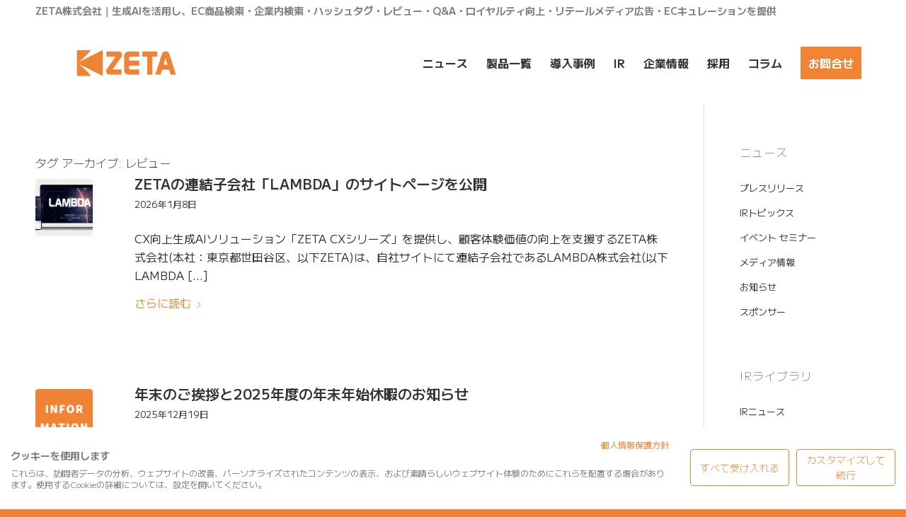

--- FILE ---
content_type: text/html; charset=UTF-8
request_url: https://zeta.inc/tag/review
body_size: 21631
content:
<!DOCTYPE html>
<html lang="ja" prefix="og: https://ogp.me/ns#" class="html_stretched responsive av-preloader-disabled  html_header_top html_logo_left html_main_nav_header html_menu_right html_large html_header_sticky html_header_shrinking html_header_topbar_active html_mobile_menu_tablet html_header_searchicon_disabled html_content_align_center html_header_unstick_top_disabled html_header_stretch_disabled html_minimal_header html_av-submenu-hidden html_av-submenu-display-click html_av-overlay-side html_av-overlay-side-classic html_1393 html_av-submenu-noclone html_entry_id_93569 av-cookies-no-cookie-consent av-default-lightbox av-no-preview html_text_menu_active av-mobile-menu-switch-default">
<head>
<meta charset="UTF-8" />
<meta name="robots" content="noindex, follow" />

<!-- mobile setting -->
<meta name="viewport" content="width=device-width, initial-scale=1">
<!-- Scripts/CSS and wp_head hook -->

<!-- Search Engine Optimization by Rank Math - https://rankmath.com/ -->
<title>レビュー tagアーカイブ | ZETA INC</title>
<meta name="robots" content="index, follow, max-snippet:-1, max-video-preview:-1, max-image-preview:large"/>
<link rel="canonical" href="https://zeta.inc/tag/review" />
<link rel="next" href="https://zeta.inc/tag/review/page/2" />
<meta property="og:locale" content="ja_JP" />
<meta property="og:type" content="article" />
<meta property="og:title" content="レビュー tagアーカイブ | ZETA INC" />
<meta property="og:url" content="https://zeta.inc/tag/review" />
<meta property="og:site_name" content="ZETA INC" />
<meta property="article:publisher" content="https://www.facebook.com/zetacom/" />
<meta property="og:image" content="https://zeta.inc/wp-content/uploads/2022/12/1815135795570124e9f37ef8296b5600.png" />
<meta property="og:image:secure_url" content="https://zeta.inc/wp-content/uploads/2022/12/1815135795570124e9f37ef8296b5600.png" />
<meta property="og:image:width" content="600" />
<meta property="og:image:height" content="315" />
<meta property="og:image:type" content="image/png" />
<meta name="twitter:card" content="summary_large_image" />
<meta name="twitter:title" content="レビュー tagアーカイブ | ZETA INC" />
<meta name="twitter:image" content="https://zeta.inc/wp-content/uploads/2022/12/1815135795570124e9f37ef8296b5600.png" />
<meta name="twitter:label1" content="投稿" />
<meta name="twitter:data1" content="719" />
<script type="application/ld+json" class="rank-math-schema">{"@context":"https://schema.org","@graph":[{"@type":"Corporation","@id":"https://zeta.inc/#organization","name":"ZETA\u682a\u5f0f\u4f1a\u793e","url":"https://zeta.inc","sameAs":["https://www.facebook.com/zetacom/"],"logo":{"@type":"ImageObject","@id":"https://zeta.inc/#logo","url":"/wp-content/uploads/2025/07/4431d9c0b317ff9fef936d07301ff5e5.png","contentUrl":"/wp-content/uploads/2025/07/4431d9c0b317ff9fef936d07301ff5e5.png","caption":"ZETA INC","inLanguage":"ja","width":"850","height":"850"}},{"@type":"WebSite","@id":"https://zeta.inc/#website","url":"https://zeta.inc","name":"ZETA INC","alternateName":"ZETA CX","publisher":{"@id":"https://zeta.inc/#organization"},"inLanguage":"ja"},{"@type":"BreadcrumbList","@id":"https://zeta.inc/tag/review#breadcrumb","itemListElement":[{"@type":"ListItem","position":"1","item":{"@id":"https://zeta.inc","name":"\u30db\u30fc\u30e0"}},{"@type":"ListItem","position":"2","item":{"@id":"https://zeta.inc/tag/review","name":"\u30ec\u30d3\u30e5\u30fc"}}]},{"@type":"CollectionPage","@id":"https://zeta.inc/tag/review#webpage","url":"https://zeta.inc/tag/review","name":"\u30ec\u30d3\u30e5\u30fc tag\u30a2\u30fc\u30ab\u30a4\u30d6 | ZETA INC","isPartOf":{"@id":"https://zeta.inc/#website"},"inLanguage":"ja","breadcrumb":{"@id":"https://zeta.inc/tag/review#breadcrumb"}}]}</script>
<!-- /Rank Math WordPress SEO プラグイン -->

<link rel='dns-prefetch' href='//static.addtoany.com' />
<link rel="alternate" type="application/rss+xml" title="ZETA株式会社｜EC商品検索・ハッシュタグ・ロイヤルティ向上ソリューション・リテールメディア広告・ECキュレーションの提供 &raquo; フィード" href="https://zeta.inc/feed" />
<link rel="alternate" type="application/rss+xml" title="ZETA株式会社｜EC商品検索・ハッシュタグ・ロイヤルティ向上ソリューション・リテールメディア広告・ECキュレーションの提供 &raquo; レビュー タグのフィード" href="https://zeta.inc/tag/review/feed" />

<!-- google webfont font replacement -->

			<script type='text/javascript'>

				(function() {

					/*	check if webfonts are disabled by user setting via cookie - or user must opt in.	*/
					var html = document.getElementsByTagName('html')[0];
					var cookie_check = html.className.indexOf('av-cookies-needs-opt-in') >= 0 || html.className.indexOf('av-cookies-can-opt-out') >= 0;
					var allow_continue = true;
					var silent_accept_cookie = html.className.indexOf('av-cookies-user-silent-accept') >= 0;

					if( cookie_check && ! silent_accept_cookie )
					{
						if( ! document.cookie.match(/aviaCookieConsent/) || html.className.indexOf('av-cookies-session-refused') >= 0 )
						{
							allow_continue = false;
						}
						else
						{
							if( ! document.cookie.match(/aviaPrivacyRefuseCookiesHideBar/) )
							{
								allow_continue = false;
							}
							else if( ! document.cookie.match(/aviaPrivacyEssentialCookiesEnabled/) )
							{
								allow_continue = false;
							}
							else if( document.cookie.match(/aviaPrivacyGoogleWebfontsDisabled/) )
							{
								allow_continue = false;
							}
						}
					}

					if( allow_continue )
					{
						var f = document.createElement('link');

						f.type 	= 'text/css';
						f.rel 	= 'stylesheet';
						f.href 	= 'https://fonts.googleapis.com/css?family=Open+Sans:400,600&display=auto';
						f.id 	= 'avia-google-webfont';

						document.getElementsByTagName('head')[0].appendChild(f);
					}
				})();

			</script>
			<style id='wp-img-auto-sizes-contain-inline-css' type='text/css'>
img:is([sizes=auto i],[sizes^="auto," i]){contain-intrinsic-size:3000px 1500px}
/*# sourceURL=wp-img-auto-sizes-contain-inline-css */
</style>
<link rel='stylesheet' id='avia-grid-css' href='https://zeta.inc/wp-content/themes/enfold/css/grid.css?ver=7.1.3' type='text/css' media='all' />
<link rel='stylesheet' id='avia-base-css' href='https://zeta.inc/wp-content/themes/enfold/css/base.css?ver=7.1.3' type='text/css' media='all' />
<link rel='stylesheet' id='avia-layout-css' href='https://zeta.inc/wp-content/themes/enfold/css/layout.css?ver=7.1.3' type='text/css' media='all' />
<link rel='stylesheet' id='avia-module-audioplayer-css' href='https://zeta.inc/wp-content/themes/enfold/config-templatebuilder/avia-shortcodes/audio-player/audio-player.css?ver=7.1.3' type='text/css' media='all' />
<link rel='stylesheet' id='avia-module-blog-css' href='https://zeta.inc/wp-content/themes/enfold/config-templatebuilder/avia-shortcodes/blog/blog.css?ver=7.1.3' type='text/css' media='all' />
<link rel='stylesheet' id='avia-module-postslider-css' href='https://zeta.inc/wp-content/themes/enfold/config-templatebuilder/avia-shortcodes/postslider/postslider.css?ver=7.1.3' type='text/css' media='all' />
<link rel='stylesheet' id='avia-module-button-css' href='https://zeta.inc/wp-content/themes/enfold/config-templatebuilder/avia-shortcodes/buttons/buttons.css?ver=7.1.3' type='text/css' media='all' />
<link rel='stylesheet' id='avia-module-buttonrow-css' href='https://zeta.inc/wp-content/themes/enfold/config-templatebuilder/avia-shortcodes/buttonrow/buttonrow.css?ver=7.1.3' type='text/css' media='all' />
<link rel='stylesheet' id='avia-module-button-fullwidth-css' href='https://zeta.inc/wp-content/themes/enfold/config-templatebuilder/avia-shortcodes/buttons_fullwidth/buttons_fullwidth.css?ver=7.1.3' type='text/css' media='all' />
<link rel='stylesheet' id='avia-module-catalogue-css' href='https://zeta.inc/wp-content/themes/enfold/config-templatebuilder/avia-shortcodes/catalogue/catalogue.css?ver=7.1.3' type='text/css' media='all' />
<link rel='stylesheet' id='avia-module-comments-css' href='https://zeta.inc/wp-content/themes/enfold/config-templatebuilder/avia-shortcodes/comments/comments.css?ver=7.1.3' type='text/css' media='all' />
<link rel='stylesheet' id='avia-module-contact-css' href='https://zeta.inc/wp-content/themes/enfold/config-templatebuilder/avia-shortcodes/contact/contact.css?ver=7.1.3' type='text/css' media='all' />
<link rel='stylesheet' id='avia-module-slideshow-css' href='https://zeta.inc/wp-content/themes/enfold/config-templatebuilder/avia-shortcodes/slideshow/slideshow.css?ver=7.1.3' type='text/css' media='all' />
<link rel='stylesheet' id='avia-module-slideshow-contentpartner-css' href='https://zeta.inc/wp-content/themes/enfold/config-templatebuilder/avia-shortcodes/contentslider/contentslider.css?ver=7.1.3' type='text/css' media='all' />
<link rel='stylesheet' id='avia-module-countdown-css' href='https://zeta.inc/wp-content/themes/enfold/config-templatebuilder/avia-shortcodes/countdown/countdown.css?ver=7.1.3' type='text/css' media='all' />
<link rel='stylesheet' id='avia-module-dynamic-field-css' href='https://zeta.inc/wp-content/themes/enfold/config-templatebuilder/avia-shortcodes/dynamic_field/dynamic_field.css?ver=7.1.3' type='text/css' media='all' />
<link rel='stylesheet' id='avia-module-gallery-css' href='https://zeta.inc/wp-content/themes/enfold/config-templatebuilder/avia-shortcodes/gallery/gallery.css?ver=7.1.3' type='text/css' media='all' />
<link rel='stylesheet' id='avia-module-gallery-hor-css' href='https://zeta.inc/wp-content/themes/enfold/config-templatebuilder/avia-shortcodes/gallery_horizontal/gallery_horizontal.css?ver=7.1.3' type='text/css' media='all' />
<link rel='stylesheet' id='avia-module-maps-css' href='https://zeta.inc/wp-content/themes/enfold/config-templatebuilder/avia-shortcodes/google_maps/google_maps.css?ver=7.1.3' type='text/css' media='all' />
<link rel='stylesheet' id='avia-module-gridrow-css' href='https://zeta.inc/wp-content/themes/enfold/config-templatebuilder/avia-shortcodes/grid_row/grid_row.css?ver=7.1.3' type='text/css' media='all' />
<link rel='stylesheet' id='avia-module-heading-css' href='https://zeta.inc/wp-content/themes/enfold/config-templatebuilder/avia-shortcodes/heading/heading.css?ver=7.1.3' type='text/css' media='all' />
<link rel='stylesheet' id='avia-module-rotator-css' href='https://zeta.inc/wp-content/themes/enfold/config-templatebuilder/avia-shortcodes/headline_rotator/headline_rotator.css?ver=7.1.3' type='text/css' media='all' />
<link rel='stylesheet' id='avia-module-hr-css' href='https://zeta.inc/wp-content/themes/enfold/config-templatebuilder/avia-shortcodes/hr/hr.css?ver=7.1.3' type='text/css' media='all' />
<link rel='stylesheet' id='avia-module-icon-css' href='https://zeta.inc/wp-content/themes/enfold/config-templatebuilder/avia-shortcodes/icon/icon.css?ver=7.1.3' type='text/css' media='all' />
<link rel='stylesheet' id='avia-module-icon-circles-css' href='https://zeta.inc/wp-content/themes/enfold/config-templatebuilder/avia-shortcodes/icon_circles/icon_circles.css?ver=7.1.3' type='text/css' media='all' />
<link rel='stylesheet' id='avia-module-iconbox-css' href='https://zeta.inc/wp-content/themes/enfold/config-templatebuilder/avia-shortcodes/iconbox/iconbox.css?ver=7.1.3' type='text/css' media='all' />
<link rel='stylesheet' id='avia-module-icongrid-css' href='https://zeta.inc/wp-content/themes/enfold/config-templatebuilder/avia-shortcodes/icongrid/icongrid.css?ver=7.1.3' type='text/css' media='all' />
<link rel='stylesheet' id='avia-module-iconlist-css' href='https://zeta.inc/wp-content/themes/enfold/config-templatebuilder/avia-shortcodes/iconlist/iconlist.css?ver=7.1.3' type='text/css' media='all' />
<link rel='stylesheet' id='avia-module-image-css' href='https://zeta.inc/wp-content/themes/enfold/config-templatebuilder/avia-shortcodes/image/image.css?ver=7.1.3' type='text/css' media='all' />
<link rel='stylesheet' id='avia-module-image-diff-css' href='https://zeta.inc/wp-content/themes/enfold/config-templatebuilder/avia-shortcodes/image_diff/image_diff.css?ver=7.1.3' type='text/css' media='all' />
<link rel='stylesheet' id='avia-module-hotspot-css' href='https://zeta.inc/wp-content/themes/enfold/config-templatebuilder/avia-shortcodes/image_hotspots/image_hotspots.css?ver=7.1.3' type='text/css' media='all' />
<link rel='stylesheet' id='avia-module-sc-lottie-animation-css' href='https://zeta.inc/wp-content/themes/enfold/config-templatebuilder/avia-shortcodes/lottie_animation/lottie_animation.css?ver=7.1.3' type='text/css' media='all' />
<link rel='stylesheet' id='avia-module-magazine-css' href='https://zeta.inc/wp-content/themes/enfold/config-templatebuilder/avia-shortcodes/magazine/magazine.css?ver=7.1.3' type='text/css' media='all' />
<link rel='stylesheet' id='avia-module-masonry-css' href='https://zeta.inc/wp-content/themes/enfold/config-templatebuilder/avia-shortcodes/masonry_entries/masonry_entries.css?ver=7.1.3' type='text/css' media='all' />
<link rel='stylesheet' id='avia-siteloader-css' href='https://zeta.inc/wp-content/themes/enfold/css/avia-snippet-site-preloader.css?ver=7.1.3' type='text/css' media='all' />
<link rel='stylesheet' id='avia-module-menu-css' href='https://zeta.inc/wp-content/themes/enfold/config-templatebuilder/avia-shortcodes/menu/menu.css?ver=7.1.3' type='text/css' media='all' />
<link rel='stylesheet' id='avia-module-notification-css' href='https://zeta.inc/wp-content/themes/enfold/config-templatebuilder/avia-shortcodes/notification/notification.css?ver=7.1.3' type='text/css' media='all' />
<link rel='stylesheet' id='avia-module-numbers-css' href='https://zeta.inc/wp-content/themes/enfold/config-templatebuilder/avia-shortcodes/numbers/numbers.css?ver=7.1.3' type='text/css' media='all' />
<link rel='stylesheet' id='avia-module-portfolio-css' href='https://zeta.inc/wp-content/themes/enfold/config-templatebuilder/avia-shortcodes/portfolio/portfolio.css?ver=7.1.3' type='text/css' media='all' />
<link rel='stylesheet' id='avia-module-post-metadata-css' href='https://zeta.inc/wp-content/themes/enfold/config-templatebuilder/avia-shortcodes/post_metadata/post_metadata.css?ver=7.1.3' type='text/css' media='all' />
<link rel='stylesheet' id='avia-module-progress-bar-css' href='https://zeta.inc/wp-content/themes/enfold/config-templatebuilder/avia-shortcodes/progressbar/progressbar.css?ver=7.1.3' type='text/css' media='all' />
<link rel='stylesheet' id='avia-module-promobox-css' href='https://zeta.inc/wp-content/themes/enfold/config-templatebuilder/avia-shortcodes/promobox/promobox.css?ver=7.1.3' type='text/css' media='all' />
<link rel='stylesheet' id='avia-sc-search-css' href='https://zeta.inc/wp-content/themes/enfold/config-templatebuilder/avia-shortcodes/search/search.css?ver=7.1.3' type='text/css' media='all' />
<link rel='stylesheet' id='avia-module-slideshow-accordion-css' href='https://zeta.inc/wp-content/themes/enfold/config-templatebuilder/avia-shortcodes/slideshow_accordion/slideshow_accordion.css?ver=7.1.3' type='text/css' media='all' />
<link rel='stylesheet' id='avia-module-slideshow-feature-image-css' href='https://zeta.inc/wp-content/themes/enfold/config-templatebuilder/avia-shortcodes/slideshow_feature_image/slideshow_feature_image.css?ver=7.1.3' type='text/css' media='all' />
<link rel='stylesheet' id='avia-module-slideshow-fullsize-css' href='https://zeta.inc/wp-content/themes/enfold/config-templatebuilder/avia-shortcodes/slideshow_fullsize/slideshow_fullsize.css?ver=7.1.3' type='text/css' media='all' />
<link rel='stylesheet' id='avia-module-slideshow-fullscreen-css' href='https://zeta.inc/wp-content/themes/enfold/config-templatebuilder/avia-shortcodes/slideshow_fullscreen/slideshow_fullscreen.css?ver=7.1.3' type='text/css' media='all' />
<link rel='stylesheet' id='avia-module-slideshow-ls-css' href='https://zeta.inc/wp-content/themes/enfold/config-templatebuilder/avia-shortcodes/slideshow_layerslider/slideshow_layerslider.css?ver=7.1.3' type='text/css' media='all' />
<link rel='stylesheet' id='avia-module-social-css' href='https://zeta.inc/wp-content/themes/enfold/config-templatebuilder/avia-shortcodes/social_share/social_share.css?ver=7.1.3' type='text/css' media='all' />
<link rel='stylesheet' id='avia-module-tabsection-css' href='https://zeta.inc/wp-content/themes/enfold/config-templatebuilder/avia-shortcodes/tab_section/tab_section.css?ver=7.1.3' type='text/css' media='all' />
<link rel='stylesheet' id='avia-module-table-css' href='https://zeta.inc/wp-content/themes/enfold/config-templatebuilder/avia-shortcodes/table/table.css?ver=7.1.3' type='text/css' media='all' />
<link rel='stylesheet' id='avia-module-tabs-css' href='https://zeta.inc/wp-content/themes/enfold/config-templatebuilder/avia-shortcodes/tabs/tabs.css?ver=7.1.3' type='text/css' media='all' />
<link rel='stylesheet' id='avia-module-team-css' href='https://zeta.inc/wp-content/themes/enfold/config-templatebuilder/avia-shortcodes/team/team.css?ver=7.1.3' type='text/css' media='all' />
<link rel='stylesheet' id='avia-module-testimonials-css' href='https://zeta.inc/wp-content/themes/enfold/config-templatebuilder/avia-shortcodes/testimonials/testimonials.css?ver=7.1.3' type='text/css' media='all' />
<link rel='stylesheet' id='avia-module-timeline-css' href='https://zeta.inc/wp-content/themes/enfold/config-templatebuilder/avia-shortcodes/timeline/timeline.css?ver=7.1.3' type='text/css' media='all' />
<link rel='stylesheet' id='avia-module-toggles-css' href='https://zeta.inc/wp-content/themes/enfold/config-templatebuilder/avia-shortcodes/toggles/toggles.css?ver=7.1.3' type='text/css' media='all' />
<link rel='stylesheet' id='avia-module-video-css' href='https://zeta.inc/wp-content/themes/enfold/config-templatebuilder/avia-shortcodes/video/video.css?ver=7.1.3' type='text/css' media='all' />
<style id='wp-emoji-styles-inline-css' type='text/css'>

	img.wp-smiley, img.emoji {
		display: inline !important;
		border: none !important;
		box-shadow: none !important;
		height: 1em !important;
		width: 1em !important;
		margin: 0 0.07em !important;
		vertical-align: -0.1em !important;
		background: none !important;
		padding: 0 !important;
	}
/*# sourceURL=wp-emoji-styles-inline-css */
</style>
<link rel='stylesheet' id='wp-block-library-css' href='https://zeta.inc/wp-includes/css/dist/block-library/style.min.css?ver=6.9' type='text/css' media='all' />
<style id='global-styles-inline-css' type='text/css'>
:root{--wp--preset--aspect-ratio--square: 1;--wp--preset--aspect-ratio--4-3: 4/3;--wp--preset--aspect-ratio--3-4: 3/4;--wp--preset--aspect-ratio--3-2: 3/2;--wp--preset--aspect-ratio--2-3: 2/3;--wp--preset--aspect-ratio--16-9: 16/9;--wp--preset--aspect-ratio--9-16: 9/16;--wp--preset--color--black: #000000;--wp--preset--color--cyan-bluish-gray: #abb8c3;--wp--preset--color--white: #ffffff;--wp--preset--color--pale-pink: #f78da7;--wp--preset--color--vivid-red: #cf2e2e;--wp--preset--color--luminous-vivid-orange: #ff6900;--wp--preset--color--luminous-vivid-amber: #fcb900;--wp--preset--color--light-green-cyan: #7bdcb5;--wp--preset--color--vivid-green-cyan: #00d084;--wp--preset--color--pale-cyan-blue: #8ed1fc;--wp--preset--color--vivid-cyan-blue: #0693e3;--wp--preset--color--vivid-purple: #9b51e0;--wp--preset--color--metallic-red: #b02b2c;--wp--preset--color--maximum-yellow-red: #edae44;--wp--preset--color--yellow-sun: #eeee22;--wp--preset--color--palm-leaf: #83a846;--wp--preset--color--aero: #7bb0e7;--wp--preset--color--old-lavender: #745f7e;--wp--preset--color--steel-teal: #5f8789;--wp--preset--color--raspberry-pink: #d65799;--wp--preset--color--medium-turquoise: #4ecac2;--wp--preset--gradient--vivid-cyan-blue-to-vivid-purple: linear-gradient(135deg,rgb(6,147,227) 0%,rgb(155,81,224) 100%);--wp--preset--gradient--light-green-cyan-to-vivid-green-cyan: linear-gradient(135deg,rgb(122,220,180) 0%,rgb(0,208,130) 100%);--wp--preset--gradient--luminous-vivid-amber-to-luminous-vivid-orange: linear-gradient(135deg,rgb(252,185,0) 0%,rgb(255,105,0) 100%);--wp--preset--gradient--luminous-vivid-orange-to-vivid-red: linear-gradient(135deg,rgb(255,105,0) 0%,rgb(207,46,46) 100%);--wp--preset--gradient--very-light-gray-to-cyan-bluish-gray: linear-gradient(135deg,rgb(238,238,238) 0%,rgb(169,184,195) 100%);--wp--preset--gradient--cool-to-warm-spectrum: linear-gradient(135deg,rgb(74,234,220) 0%,rgb(151,120,209) 20%,rgb(207,42,186) 40%,rgb(238,44,130) 60%,rgb(251,105,98) 80%,rgb(254,248,76) 100%);--wp--preset--gradient--blush-light-purple: linear-gradient(135deg,rgb(255,206,236) 0%,rgb(152,150,240) 100%);--wp--preset--gradient--blush-bordeaux: linear-gradient(135deg,rgb(254,205,165) 0%,rgb(254,45,45) 50%,rgb(107,0,62) 100%);--wp--preset--gradient--luminous-dusk: linear-gradient(135deg,rgb(255,203,112) 0%,rgb(199,81,192) 50%,rgb(65,88,208) 100%);--wp--preset--gradient--pale-ocean: linear-gradient(135deg,rgb(255,245,203) 0%,rgb(182,227,212) 50%,rgb(51,167,181) 100%);--wp--preset--gradient--electric-grass: linear-gradient(135deg,rgb(202,248,128) 0%,rgb(113,206,126) 100%);--wp--preset--gradient--midnight: linear-gradient(135deg,rgb(2,3,129) 0%,rgb(40,116,252) 100%);--wp--preset--font-size--small: 1rem;--wp--preset--font-size--medium: 1.125rem;--wp--preset--font-size--large: 1.75rem;--wp--preset--font-size--x-large: clamp(1.75rem, 3vw, 2.25rem);--wp--preset--spacing--20: 0.44rem;--wp--preset--spacing--30: 0.67rem;--wp--preset--spacing--40: 1rem;--wp--preset--spacing--50: 1.5rem;--wp--preset--spacing--60: 2.25rem;--wp--preset--spacing--70: 3.38rem;--wp--preset--spacing--80: 5.06rem;--wp--preset--shadow--natural: 6px 6px 9px rgba(0, 0, 0, 0.2);--wp--preset--shadow--deep: 12px 12px 50px rgba(0, 0, 0, 0.4);--wp--preset--shadow--sharp: 6px 6px 0px rgba(0, 0, 0, 0.2);--wp--preset--shadow--outlined: 6px 6px 0px -3px rgb(255, 255, 255), 6px 6px rgb(0, 0, 0);--wp--preset--shadow--crisp: 6px 6px 0px rgb(0, 0, 0);}:root { --wp--style--global--content-size: 800px;--wp--style--global--wide-size: 1130px; }:where(body) { margin: 0; }.wp-site-blocks > .alignleft { float: left; margin-right: 2em; }.wp-site-blocks > .alignright { float: right; margin-left: 2em; }.wp-site-blocks > .aligncenter { justify-content: center; margin-left: auto; margin-right: auto; }:where(.is-layout-flex){gap: 0.5em;}:where(.is-layout-grid){gap: 0.5em;}.is-layout-flow > .alignleft{float: left;margin-inline-start: 0;margin-inline-end: 2em;}.is-layout-flow > .alignright{float: right;margin-inline-start: 2em;margin-inline-end: 0;}.is-layout-flow > .aligncenter{margin-left: auto !important;margin-right: auto !important;}.is-layout-constrained > .alignleft{float: left;margin-inline-start: 0;margin-inline-end: 2em;}.is-layout-constrained > .alignright{float: right;margin-inline-start: 2em;margin-inline-end: 0;}.is-layout-constrained > .aligncenter{margin-left: auto !important;margin-right: auto !important;}.is-layout-constrained > :where(:not(.alignleft):not(.alignright):not(.alignfull)){max-width: var(--wp--style--global--content-size);margin-left: auto !important;margin-right: auto !important;}.is-layout-constrained > .alignwide{max-width: var(--wp--style--global--wide-size);}body .is-layout-flex{display: flex;}.is-layout-flex{flex-wrap: wrap;align-items: center;}.is-layout-flex > :is(*, div){margin: 0;}body .is-layout-grid{display: grid;}.is-layout-grid > :is(*, div){margin: 0;}body{padding-top: 0px;padding-right: 0px;padding-bottom: 0px;padding-left: 0px;}a:where(:not(.wp-element-button)){text-decoration: underline;}:root :where(.wp-element-button, .wp-block-button__link){background-color: #32373c;border-width: 0;color: #fff;font-family: inherit;font-size: inherit;font-style: inherit;font-weight: inherit;letter-spacing: inherit;line-height: inherit;padding-top: calc(0.667em + 2px);padding-right: calc(1.333em + 2px);padding-bottom: calc(0.667em + 2px);padding-left: calc(1.333em + 2px);text-decoration: none;text-transform: inherit;}.has-black-color{color: var(--wp--preset--color--black) !important;}.has-cyan-bluish-gray-color{color: var(--wp--preset--color--cyan-bluish-gray) !important;}.has-white-color{color: var(--wp--preset--color--white) !important;}.has-pale-pink-color{color: var(--wp--preset--color--pale-pink) !important;}.has-vivid-red-color{color: var(--wp--preset--color--vivid-red) !important;}.has-luminous-vivid-orange-color{color: var(--wp--preset--color--luminous-vivid-orange) !important;}.has-luminous-vivid-amber-color{color: var(--wp--preset--color--luminous-vivid-amber) !important;}.has-light-green-cyan-color{color: var(--wp--preset--color--light-green-cyan) !important;}.has-vivid-green-cyan-color{color: var(--wp--preset--color--vivid-green-cyan) !important;}.has-pale-cyan-blue-color{color: var(--wp--preset--color--pale-cyan-blue) !important;}.has-vivid-cyan-blue-color{color: var(--wp--preset--color--vivid-cyan-blue) !important;}.has-vivid-purple-color{color: var(--wp--preset--color--vivid-purple) !important;}.has-metallic-red-color{color: var(--wp--preset--color--metallic-red) !important;}.has-maximum-yellow-red-color{color: var(--wp--preset--color--maximum-yellow-red) !important;}.has-yellow-sun-color{color: var(--wp--preset--color--yellow-sun) !important;}.has-palm-leaf-color{color: var(--wp--preset--color--palm-leaf) !important;}.has-aero-color{color: var(--wp--preset--color--aero) !important;}.has-old-lavender-color{color: var(--wp--preset--color--old-lavender) !important;}.has-steel-teal-color{color: var(--wp--preset--color--steel-teal) !important;}.has-raspberry-pink-color{color: var(--wp--preset--color--raspberry-pink) !important;}.has-medium-turquoise-color{color: var(--wp--preset--color--medium-turquoise) !important;}.has-black-background-color{background-color: var(--wp--preset--color--black) !important;}.has-cyan-bluish-gray-background-color{background-color: var(--wp--preset--color--cyan-bluish-gray) !important;}.has-white-background-color{background-color: var(--wp--preset--color--white) !important;}.has-pale-pink-background-color{background-color: var(--wp--preset--color--pale-pink) !important;}.has-vivid-red-background-color{background-color: var(--wp--preset--color--vivid-red) !important;}.has-luminous-vivid-orange-background-color{background-color: var(--wp--preset--color--luminous-vivid-orange) !important;}.has-luminous-vivid-amber-background-color{background-color: var(--wp--preset--color--luminous-vivid-amber) !important;}.has-light-green-cyan-background-color{background-color: var(--wp--preset--color--light-green-cyan) !important;}.has-vivid-green-cyan-background-color{background-color: var(--wp--preset--color--vivid-green-cyan) !important;}.has-pale-cyan-blue-background-color{background-color: var(--wp--preset--color--pale-cyan-blue) !important;}.has-vivid-cyan-blue-background-color{background-color: var(--wp--preset--color--vivid-cyan-blue) !important;}.has-vivid-purple-background-color{background-color: var(--wp--preset--color--vivid-purple) !important;}.has-metallic-red-background-color{background-color: var(--wp--preset--color--metallic-red) !important;}.has-maximum-yellow-red-background-color{background-color: var(--wp--preset--color--maximum-yellow-red) !important;}.has-yellow-sun-background-color{background-color: var(--wp--preset--color--yellow-sun) !important;}.has-palm-leaf-background-color{background-color: var(--wp--preset--color--palm-leaf) !important;}.has-aero-background-color{background-color: var(--wp--preset--color--aero) !important;}.has-old-lavender-background-color{background-color: var(--wp--preset--color--old-lavender) !important;}.has-steel-teal-background-color{background-color: var(--wp--preset--color--steel-teal) !important;}.has-raspberry-pink-background-color{background-color: var(--wp--preset--color--raspberry-pink) !important;}.has-medium-turquoise-background-color{background-color: var(--wp--preset--color--medium-turquoise) !important;}.has-black-border-color{border-color: var(--wp--preset--color--black) !important;}.has-cyan-bluish-gray-border-color{border-color: var(--wp--preset--color--cyan-bluish-gray) !important;}.has-white-border-color{border-color: var(--wp--preset--color--white) !important;}.has-pale-pink-border-color{border-color: var(--wp--preset--color--pale-pink) !important;}.has-vivid-red-border-color{border-color: var(--wp--preset--color--vivid-red) !important;}.has-luminous-vivid-orange-border-color{border-color: var(--wp--preset--color--luminous-vivid-orange) !important;}.has-luminous-vivid-amber-border-color{border-color: var(--wp--preset--color--luminous-vivid-amber) !important;}.has-light-green-cyan-border-color{border-color: var(--wp--preset--color--light-green-cyan) !important;}.has-vivid-green-cyan-border-color{border-color: var(--wp--preset--color--vivid-green-cyan) !important;}.has-pale-cyan-blue-border-color{border-color: var(--wp--preset--color--pale-cyan-blue) !important;}.has-vivid-cyan-blue-border-color{border-color: var(--wp--preset--color--vivid-cyan-blue) !important;}.has-vivid-purple-border-color{border-color: var(--wp--preset--color--vivid-purple) !important;}.has-metallic-red-border-color{border-color: var(--wp--preset--color--metallic-red) !important;}.has-maximum-yellow-red-border-color{border-color: var(--wp--preset--color--maximum-yellow-red) !important;}.has-yellow-sun-border-color{border-color: var(--wp--preset--color--yellow-sun) !important;}.has-palm-leaf-border-color{border-color: var(--wp--preset--color--palm-leaf) !important;}.has-aero-border-color{border-color: var(--wp--preset--color--aero) !important;}.has-old-lavender-border-color{border-color: var(--wp--preset--color--old-lavender) !important;}.has-steel-teal-border-color{border-color: var(--wp--preset--color--steel-teal) !important;}.has-raspberry-pink-border-color{border-color: var(--wp--preset--color--raspberry-pink) !important;}.has-medium-turquoise-border-color{border-color: var(--wp--preset--color--medium-turquoise) !important;}.has-vivid-cyan-blue-to-vivid-purple-gradient-background{background: var(--wp--preset--gradient--vivid-cyan-blue-to-vivid-purple) !important;}.has-light-green-cyan-to-vivid-green-cyan-gradient-background{background: var(--wp--preset--gradient--light-green-cyan-to-vivid-green-cyan) !important;}.has-luminous-vivid-amber-to-luminous-vivid-orange-gradient-background{background: var(--wp--preset--gradient--luminous-vivid-amber-to-luminous-vivid-orange) !important;}.has-luminous-vivid-orange-to-vivid-red-gradient-background{background: var(--wp--preset--gradient--luminous-vivid-orange-to-vivid-red) !important;}.has-very-light-gray-to-cyan-bluish-gray-gradient-background{background: var(--wp--preset--gradient--very-light-gray-to-cyan-bluish-gray) !important;}.has-cool-to-warm-spectrum-gradient-background{background: var(--wp--preset--gradient--cool-to-warm-spectrum) !important;}.has-blush-light-purple-gradient-background{background: var(--wp--preset--gradient--blush-light-purple) !important;}.has-blush-bordeaux-gradient-background{background: var(--wp--preset--gradient--blush-bordeaux) !important;}.has-luminous-dusk-gradient-background{background: var(--wp--preset--gradient--luminous-dusk) !important;}.has-pale-ocean-gradient-background{background: var(--wp--preset--gradient--pale-ocean) !important;}.has-electric-grass-gradient-background{background: var(--wp--preset--gradient--electric-grass) !important;}.has-midnight-gradient-background{background: var(--wp--preset--gradient--midnight) !important;}.has-small-font-size{font-size: var(--wp--preset--font-size--small) !important;}.has-medium-font-size{font-size: var(--wp--preset--font-size--medium) !important;}.has-large-font-size{font-size: var(--wp--preset--font-size--large) !important;}.has-x-large-font-size{font-size: var(--wp--preset--font-size--x-large) !important;}
/*# sourceURL=global-styles-inline-css */
</style>

<link rel='stylesheet' id='contact-form-7-css' href='https://zeta.inc/wp-content/plugins/contact-form-7/includes/css/styles.css?ver=6.1.4' type='text/css' media='all' />
<link rel='stylesheet' id='cf7msm_styles-css' href='https://zeta.inc/wp-content/plugins/contact-form-7-multi-step-module/resources/cf7msm.css?ver=4.5' type='text/css' media='all' />
<link rel='stylesheet' id='crp-style-text-only-css' href='https://zeta.inc/wp-content/plugins/contextual-related-posts/css/text-only.min.css?ver=4.1.0' type='text/css' media='all' />
<link rel='stylesheet' id='avia-scs-css' href='https://zeta.inc/wp-content/themes/enfold/css/shortcodes.css?ver=7.1.3' type='text/css' media='all' />
<link rel='stylesheet' id='avia-fold-unfold-css' href='https://zeta.inc/wp-content/themes/enfold/css/avia-snippet-fold-unfold.css?ver=7.1.3' type='text/css' media='all' />
<link rel='stylesheet' id='avia-popup-css-css' href='https://zeta.inc/wp-content/themes/enfold/js/aviapopup/magnific-popup.min.css?ver=7.1.3' type='text/css' media='screen' />
<link rel='stylesheet' id='avia-lightbox-css' href='https://zeta.inc/wp-content/themes/enfold/css/avia-snippet-lightbox.css?ver=7.1.3' type='text/css' media='screen' />
<link rel='stylesheet' id='avia-widget-css-css' href='https://zeta.inc/wp-content/themes/enfold/css/avia-snippet-widget.css?ver=7.1.3' type='text/css' media='screen' />
<link rel='stylesheet' id='avia-dynamic-css' href='https://zeta.inc/wp-content/uploads/dynamic_avia/enfold_child.css?ver=69435ec3c023a' type='text/css' media='all' />
<link rel='stylesheet' id='avia-custom-css' href='https://zeta.inc/wp-content/themes/enfold/css/custom.css?ver=7.1.3' type='text/css' media='all' />
<link rel='stylesheet' id='avia-style-css' href='https://zeta.inc/wp-content/themes/enfold-child/style.css?ver=7.1.3' type='text/css' media='all' />
<link rel='stylesheet' id='tablepress-default-css' href='https://zeta.inc/wp-content/tablepress-combined.min.css?ver=106' type='text/css' media='all' />
<link rel='stylesheet' id='addtoany-css' href='https://zeta.inc/wp-content/plugins/add-to-any/addtoany.min.css?ver=1.16' type='text/css' media='all' />
<link rel='stylesheet' id='cf7cf-style-css' href='https://zeta.inc/wp-content/plugins/cf7-conditional-fields/style.css?ver=2.6.7' type='text/css' media='all' />
<script type="text/javascript" src="https://zeta.inc/wp-includes/js/jquery/jquery.min.js?ver=3.7.1" id="jquery-core-js"></script>
<script type="text/javascript" src="https://zeta.inc/wp-includes/js/jquery/jquery-migrate.min.js?ver=3.4.1" id="jquery-migrate-js"></script>
<script type="text/javascript" id="addtoany-core-js-before">
/* <![CDATA[ */
window.a2a_config=window.a2a_config||{};a2a_config.callbacks=[];a2a_config.overlays=[];a2a_config.templates={};a2a_localize = {
	Share: "共有",
	Save: "ブックマーク",
	Subscribe: "購読",
	Email: "メール",
	Bookmark: "ブックマーク",
	ShowAll: "すべて表示する",
	ShowLess: "小さく表示する",
	FindServices: "サービスを探す",
	FindAnyServiceToAddTo: "追加するサービスを今すぐ探す",
	PoweredBy: "Powered by",
	ShareViaEmail: "メールでシェアする",
	SubscribeViaEmail: "メールで購読する",
	BookmarkInYourBrowser: "ブラウザにブックマーク",
	BookmarkInstructions: "このページをブックマークするには、 Ctrl+D または \u2318+D を押下。",
	AddToYourFavorites: "お気に入りに追加",
	SendFromWebOrProgram: "任意のメールアドレスまたはメールプログラムから送信",
	EmailProgram: "メールプログラム",
	More: "詳細&#8230;",
	ThanksForSharing: "共有ありがとうございます !",
	ThanksForFollowing: "フォローありがとうございます !"
};


//# sourceURL=addtoany-core-js-before
/* ]]> */
</script>
<script type="text/javascript" defer src="https://static.addtoany.com/menu/page.js" id="addtoany-core-js"></script>
<script type="text/javascript" defer src="https://zeta.inc/wp-content/plugins/add-to-any/addtoany.min.js?ver=1.1" id="addtoany-jquery-js"></script>
<script type="text/javascript" src="https://zeta.inc/wp-content/themes/enfold/js/avia-js.js?ver=7.1.3" id="avia-js-js"></script>
<script type="text/javascript" src="https://zeta.inc/wp-content/themes/enfold/js/avia-compat.js?ver=7.1.3" id="avia-compat-js"></script>
<link rel="https://api.w.org/" href="https://zeta.inc/wp-json/" /><link rel="alternate" title="JSON" type="application/json" href="https://zeta.inc/wp-json/wp/v2/tags/234" /><link rel="EditURI" type="application/rsd+xml" title="RSD" href="https://zeta.inc/xmlrpc.php?rsd" />
<meta name="generator" content="WordPress 6.9" />
<style type="text/css">
        a[href*="tel:"] {
        pointer-events: none;
        cursor: default;
        text-decoration: none;
    }
</style>

<link rel="icon" href="/wp-content/uploads/2016/04/dad2e77c74b5fa3e877884223d1f0ee5.png" type="image/png">
<!--[if lt IE 9]><script src="https://zeta.inc/wp-content/themes/enfold/js/html5shiv.js"></script><![endif]--><link rel="profile" href="https://gmpg.org/xfn/11" />
<link rel="alternate" type="application/rss+xml" title="ZETA株式会社｜EC商品検索・ハッシュタグ・ロイヤルティ向上ソリューション・リテールメディア広告・ECキュレーションの提供 RSS2 Feed" href="https://zeta.inc/feed" />
<link rel="pingback" href="https://zeta.inc/xmlrpc.php" />
<link rel="icon" href="https://zeta.inc/wp-content/uploads/2025/07/cropped-4431d9c0b317ff9fef936d07301ff5e5-32x32.png" sizes="32x32" />
<link rel="icon" href="https://zeta.inc/wp-content/uploads/2025/07/cropped-4431d9c0b317ff9fef936d07301ff5e5-192x192.png" sizes="192x192" />
<link rel="apple-touch-icon" href="https://zeta.inc/wp-content/uploads/2025/07/cropped-4431d9c0b317ff9fef936d07301ff5e5-180x180.png" />
<meta name="msapplication-TileImage" content="https://zeta.inc/wp-content/uploads/2025/07/cropped-4431d9c0b317ff9fef936d07301ff5e5-270x270.png" />
		<style type="text/css" id="wp-custom-css">
			.menu-item::before{
display:none!important;

}

		</style>
		<style type="text/css">
		@font-face {font-family: 'entypo-fontello-enfold'; font-weight: normal; font-style: normal; font-display: auto;
		src: url('https://zeta.inc/wp-content/themes/enfold/config-templatebuilder/avia-template-builder/assets/fonts/entypo-fontello-enfold/entypo-fontello-enfold.woff2') format('woff2'),
		url('https://zeta.inc/wp-content/themes/enfold/config-templatebuilder/avia-template-builder/assets/fonts/entypo-fontello-enfold/entypo-fontello-enfold.woff') format('woff'),
		url('https://zeta.inc/wp-content/themes/enfold/config-templatebuilder/avia-template-builder/assets/fonts/entypo-fontello-enfold/entypo-fontello-enfold.ttf') format('truetype'),
		url('https://zeta.inc/wp-content/themes/enfold/config-templatebuilder/avia-template-builder/assets/fonts/entypo-fontello-enfold/entypo-fontello-enfold.svg#entypo-fontello-enfold') format('svg'),
		url('https://zeta.inc/wp-content/themes/enfold/config-templatebuilder/avia-template-builder/assets/fonts/entypo-fontello-enfold/entypo-fontello-enfold.eot'),
		url('https://zeta.inc/wp-content/themes/enfold/config-templatebuilder/avia-template-builder/assets/fonts/entypo-fontello-enfold/entypo-fontello-enfold.eot?#iefix') format('embedded-opentype');
		}

		#top .avia-font-entypo-fontello-enfold, body .avia-font-entypo-fontello-enfold, html body [data-av_iconfont='entypo-fontello-enfold']:before{ font-family: 'entypo-fontello-enfold'; }
		
		@font-face {font-family: 'entypo-fontello'; font-weight: normal; font-style: normal; font-display: auto;
		src: url('https://zeta.inc/wp-content/themes/enfold/config-templatebuilder/avia-template-builder/assets/fonts/entypo-fontello/entypo-fontello.woff2') format('woff2'),
		url('https://zeta.inc/wp-content/themes/enfold/config-templatebuilder/avia-template-builder/assets/fonts/entypo-fontello/entypo-fontello.woff') format('woff'),
		url('https://zeta.inc/wp-content/themes/enfold/config-templatebuilder/avia-template-builder/assets/fonts/entypo-fontello/entypo-fontello.ttf') format('truetype'),
		url('https://zeta.inc/wp-content/themes/enfold/config-templatebuilder/avia-template-builder/assets/fonts/entypo-fontello/entypo-fontello.svg#entypo-fontello') format('svg'),
		url('https://zeta.inc/wp-content/themes/enfold/config-templatebuilder/avia-template-builder/assets/fonts/entypo-fontello/entypo-fontello.eot'),
		url('https://zeta.inc/wp-content/themes/enfold/config-templatebuilder/avia-template-builder/assets/fonts/entypo-fontello/entypo-fontello.eot?#iefix') format('embedded-opentype');
		}

		#top .avia-font-entypo-fontello, body .avia-font-entypo-fontello, html body [data-av_iconfont='entypo-fontello']:before{ font-family: 'entypo-fontello'; }
		</style>

<!--
Debugging Info for Theme support: 

Theme: Enfold
Version: 7.1.3
Installed: enfold
AviaFramework Version: 5.6
AviaBuilder Version: 6.0
aviaElementManager Version: 1.0.1
- - - - - - - - - - -
ChildTheme: Enfold Child
ChildTheme Version: 1.0
ChildTheme Installed: enfold

- - - - - - - - - - -
ML:256-PU:45-PLA:31
WP:6.9
Compress: CSS:disabled - JS:disabled
Updates: enabled - token has changed and not verified
PLAu:28
-->
<!-- Google Tag Manager -->
<script>(function(w,d,s,l,i){w[l]=w[l]||[];w[l].push({'gtm.start':
new Date().getTime(),event:'gtm.js'});var f=d.getElementsByTagName(s)[0],
j=d.createElement(s),dl=l!='dataLayer'?'&l='+l:'';j.async=true;j.src=
'https://www.googletagmanager.com/gtm.js?id='+i+dl;f.parentNode.insertBefore(j,f);
})(window,document,'script','dataLayer','GTM-MW9KGGG');</script>
<!-- End Google Tag Manager -->
</head>

<body id="top" class="archive tag tag-review tag-234 wp-theme-enfold wp-child-theme-enfold-child stretched rtl_columns av-curtain-numeric avia-responsive-images-support" itemscope="itemscope" itemtype="https://schema.org/WebPage" >

<!-- Google Tag Manager (noscript) -->
<noscript><iframe src="https://www.googletagmanager.com/ns.html?id=GTM-MW9KGGG"
height="0" width="0" style="display:none;visibility:hidden"></iframe></noscript>
<!-- End Google Tag Manager (noscript) -->

	
	<div id='wrap_all'>

	
<header id='header' class='all_colors header_color dark_bg_color  av_header_top av_logo_left av_main_nav_header av_menu_right av_large av_header_sticky av_header_shrinking av_header_stretch_disabled av_mobile_menu_tablet av_header_searchicon_disabled av_header_unstick_top_disabled av_minimal_header av_bottom_nav_disabled  av_alternate_logo_active av_header_border_disabled' aria-label="Header" data-av_shrink_factor='50' role="banner" itemscope="itemscope" itemtype="https://schema.org/WPHeader" >

		<div id='header_meta' class='container_wrap container_wrap_meta  av_secondary_left av_extra_header_active av_phone_active_left av_entry_id_93569'>

			      <div class='container'>
			      <div class='phone-info '><div>ZETA株式会社｜生成AIを活用し、EC商品検索・企業内検索・ハッシュタグ・レビュー・Q&A・ロイヤルティ向上・リテールメディア広告・ECキュレーションを提供</div></div>			      </div>
		</div>

		<div  id='header_main' class='container_wrap container_wrap_logo'>

        <div class='container av-logo-container'><div class='inner-container'><span class='logo avia-standard-logo'><a href='https://zeta.inc/' class='' aria-label='ZETA株式会社｜EC商品検索・ハッシュタグ・ロイヤルティ向上ソリューション・リテールメディア広告・ECキュレーションの提供' ><img src="/wp-content/uploads/2025/04/636d4cbb4fbb5390b6797c500e46d548.png" height="100" width="300" alt='ZETA株式会社｜EC商品検索・ハッシュタグ・ロイヤルティ向上ソリューション・リテールメディア広告・ECキュレーションの提供' title='' /></a></span><nav class='main_menu' data-selectname='Select a page'  role="navigation" itemscope="itemscope" itemtype="https://schema.org/SiteNavigationElement" ><div class="avia-menu av-main-nav-wrap"><ul role="menu" class="menu av-main-nav" id="avia-menu"><li role="menuitem" id="menu-item-38844" class="menu-item menu-item-type-post_type menu-item-object-page menu-item-has-children menu-item-top-level menu-item-top-level-1"><a href="https://zeta.inc/news" itemprop="url" tabindex="0"><span class="avia-bullet"></span><span class="avia-menu-text">ニュース</span><span class="avia-menu-fx"><span class="avia-arrow-wrap"><span class="avia-arrow"></span></span></span></a>


<ul class="sub-menu">
	<li role="menuitem" id="menu-item-38300" class="menu-item menu-item-type-post_type menu-item-object-page"><a href="https://zeta.inc/news/press-release" itemprop="url" tabindex="0"><span class="avia-bullet"></span><span class="avia-menu-text">プレスリリース</span></a></li>
	<li role="menuitem" id="menu-item-38351" class="menu-item menu-item-type-post_type menu-item-object-page"><a href="https://zeta.inc/news/information" itemprop="url" tabindex="0"><span class="avia-bullet"></span><span class="avia-menu-text">お知らせ</span></a></li>
	<li role="menuitem" id="menu-item-38349" class="menu-item menu-item-type-post_type menu-item-object-page"><a href="https://zeta.inc/news/event-seminar" itemprop="url" tabindex="0"><span class="avia-bullet"></span><span class="avia-menu-text">イベント セミナー</span></a></li>
	<li role="menuitem" id="menu-item-38352" class="menu-item menu-item-type-post_type menu-item-object-page"><a href="https://zeta.inc/news/sponsor" itemprop="url" tabindex="0"><span class="avia-bullet"></span><span class="avia-menu-text">スポンサー</span></a></li>
	<li role="menuitem" id="menu-item-38354" class="menu-item menu-item-type-post_type menu-item-object-page"><a href="https://zeta.inc/news/ir-topics" itemprop="url" tabindex="0"><span class="avia-bullet"></span><span class="avia-menu-text">IRトピックス</span></a></li>
	<li role="menuitem" id="menu-item-38350" class="menu-item menu-item-type-post_type menu-item-object-page"><a href="https://zeta.inc/news/media-info" itemprop="url" tabindex="0"><span class="avia-bullet"></span><span class="avia-menu-text">メディア情報</span></a></li>
</ul>
</li>
<li role="menuitem" id="menu-item-73722" class="menu-item menu-item-type-post_type menu-item-object-page menu-item-has-children menu-item-top-level menu-item-top-level-2"><a href="https://zeta.inc/cx/products" itemprop="url" tabindex="0"><span class="avia-bullet"></span><span class="avia-menu-text">製品一覧</span><span class="avia-menu-fx"><span class="avia-arrow-wrap"><span class="avia-arrow"></span></span></span></a>


<ul class="sub-menu">
	<li role="menuitem" id="menu-item-85025" class="menu-item menu-item-type-post_type menu-item-object-page"><a href="https://zeta.inc/cx/products/zs" itemprop="url" tabindex="0"><span class="avia-bullet"></span><span class="avia-menu-text">サイト内検索・EC商品検索エンジン ZETA SEARCH</span></a></li>
	<li role="menuitem" id="menu-item-85020" class="menu-item menu-item-type-post_type menu-item-object-page"><a href="https://zeta.inc/cx/products/za" itemprop="url" tabindex="0"><span class="avia-bullet"></span><span class="avia-menu-text">リテールメディア広告エンジン ZETA AD</span></a></li>
	<li role="menuitem" id="menu-item-85604" class="menu-item menu-item-type-post_type menu-item-object-page"><a href="https://zeta.inc/cx/products/zg" itemprop="url" tabindex="0"><span class="avia-bullet"></span><span class="avia-menu-text">生成AI検索最適化サービスZETA GEO</span></a></li>
	<li role="menuitem" id="menu-item-85024" class="menu-item menu-item-type-post_type menu-item-object-page"><a href="https://zeta.inc/cx/products/zh" itemprop="url" tabindex="0"><span class="avia-bullet"></span><span class="avia-menu-text">ハッシュタグ活用エンジン ZETA HASHTAG</span></a></li>
	<li role="menuitem" id="menu-item-85027" class="menu-item menu-item-type-post_type menu-item-object-page"><a href="https://zeta.inc/cx/products/zv" itemprop="url" tabindex="0"><span class="avia-bullet"></span><span class="avia-menu-text">レビュー・口コミ・Q&#038;Aエンジン ZETA VOICE</span></a></li>
	<li role="menuitem" id="menu-item-85026" class="menu-item menu-item-type-post_type menu-item-object-page"><a href="https://zeta.inc/cx/products/ze" itemprop="url" tabindex="0"><span class="avia-bullet"></span><span class="avia-menu-text">ロイヤルティ向上エンジン ZETA ENGAGEMENT</span></a></li>
	<li role="menuitem" id="menu-item-85028" class="menu-item menu-item-type-post_type menu-item-object-page"><a href="https://zeta.inc/cx/products/zb" itemprop="url" tabindex="0"><span class="avia-bullet"></span><span class="avia-menu-text">ECキュレーションエンジン ZETA BASKET</span></a></li>
	<li role="menuitem" id="menu-item-85021" class="menu-item menu-item-type-post_type menu-item-object-page"><a href="https://zeta.inc/cx/products/zc" itemprop="url" tabindex="0"><span class="avia-bullet"></span><span class="avia-menu-text">OMO・DXソリューション ZETA CLICK</span></a></li>
	<li role="menuitem" id="menu-item-85022" class="menu-item menu-item-type-post_type menu-item-object-page"><a href="https://zeta.inc/cx/products/zr" itemprop="url" tabindex="0"><span class="avia-bullet"></span><span class="avia-menu-text">レコメンドエンジン ZETA RECOMMEND</span></a></li>
	<li role="menuitem" id="menu-item-93521" class="menu-item menu-item-type-post_type menu-item-object-page"><a href="https://zeta.inc/cx/products/zt" itemprop="url" tabindex="0"><span class="avia-bullet"></span><span class="avia-menu-text">EC向けAIチャット<br>ZETA TALK</span></a></li>
	<li role="menuitem" id="menu-item-85033" class="menu-item menu-item-type-post_type menu-item-object-page"><a href="https://zeta.inc/cx/products/enterprise-search" itemprop="url" tabindex="0"><span class="avia-bullet"></span><span class="avia-menu-text">企業内検索システム(社内文書検索)</span></a></li>
	<li role="menuitem" id="menu-item-86304" class="menu-item menu-item-type-post_type menu-item-object-page"><a href="https://zeta.inc/cx/products/zs-img-ext" itemprop="url" tabindex="0"><span class="avia-bullet"></span><span class="avia-menu-text">画像検索エンジンZETA SEARCH IMAGE EXTENSION</span></a></li>
</ul>
</li>
<li role="menuitem" id="menu-item-78060" class="menu-item menu-item-type-post_type menu-item-object-page menu-item-mega-parent  menu-item-top-level menu-item-top-level-3"><a href="https://zeta.inc/cx/case" itemprop="url" tabindex="0"><span class="avia-bullet"></span><span class="avia-menu-text">導入事例</span><span class="avia-menu-fx"><span class="avia-arrow-wrap"><span class="avia-arrow"></span></span></span></a></li>
<li role="menuitem" id="menu-item-35166" class="menu-item menu-item-type-post_type menu-item-object-page menu-item-has-children menu-item-top-level menu-item-top-level-4"><a href="https://zeta.inc/ir" itemprop="url" tabindex="0"><span class="avia-bullet"></span><span class="avia-menu-text">IR</span><span class="avia-menu-fx"><span class="avia-arrow-wrap"><span class="avia-arrow"></span></span></span></a>


<ul class="sub-menu">
	<li role="menuitem" id="menu-item-37783" class="menu-item menu-item-type-post_type menu-item-object-page"><a href="https://zeta.inc/ir/calendar" itemprop="url" tabindex="0"><span class="avia-bullet"></span><span class="avia-menu-text">IRカレンダー</span></a></li>
	<li role="menuitem" id="menu-item-35167" class="menu-item menu-item-type-post_type menu-item-object-page"><a href="https://zeta.inc/ir/library" itemprop="url" tabindex="0"><span class="avia-bullet"></span><span class="avia-menu-text">IRライブラリ</span></a></li>
	<li role="menuitem" id="menu-item-42215" class="menu-item menu-item-type-post_type menu-item-object-page"><a href="https://zeta.inc/ir/management" itemprop="url" tabindex="0"><span class="avia-bullet"></span><span class="avia-menu-text">中期経営計画</span></a></li>
	<li role="menuitem" id="menu-item-35168" class="menu-item menu-item-type-post_type menu-item-object-page"><a href="https://zeta.inc/ir/highlight" itemprop="url" tabindex="0"><span class="avia-bullet"></span><span class="avia-menu-text">業績ハイライト</span></a></li>
	<li role="menuitem" id="menu-item-37785" class="menu-item menu-item-type-post_type menu-item-object-page"><a href="https://zeta.inc/ir/financial-results" itemprop="url" tabindex="0"><span class="avia-bullet"></span><span class="avia-menu-text">決算情報</span></a></li>
	<li role="menuitem" id="menu-item-37784" class="menu-item menu-item-type-post_type menu-item-object-page"><a href="https://zeta.inc/ir/stock-information" itemprop="url" tabindex="0"><span class="avia-bullet"></span><span class="avia-menu-text">株式情報</span></a></li>
	<li role="menuitem" id="menu-item-83205" class="menu-item menu-item-type-post_type menu-item-object-page"><a href="https://zeta.inc/ir/benefit" itemprop="url" tabindex="0"><span class="avia-bullet"></span><span class="avia-menu-text">株主優待</span></a></li>
	<li role="menuitem" id="menu-item-37786" class="menu-item menu-item-type-post_type menu-item-object-page"><a href="https://zeta.inc/ir/question" itemprop="url" tabindex="0"><span class="avia-bullet"></span><span class="avia-menu-text">よくあるご質問</span></a></li>
	<li role="menuitem" id="menu-item-37782" class="menu-item menu-item-type-post_type menu-item-object-page"><a href="https://zeta.inc/ir/terms" itemprop="url" tabindex="0"><span class="avia-bullet"></span><span class="avia-menu-text">IRポリシー/免責事項</span></a></li>
	<li role="menuitem" id="menu-item-42009" class="menu-item menu-item-type-custom menu-item-object-custom"><a href="/contact/ir" itemprop="url" tabindex="0"><span class="avia-bullet"></span><span class="avia-menu-text">IRお問い合わせ</span></a></li>
</ul>
</li>
<li role="menuitem" id="menu-item-26418" class="menu-item menu-item-type-custom menu-item-object-custom menu-item-has-children menu-item-top-level menu-item-top-level-5"><a href="https://zeta.inc/company" itemprop="url" tabindex="0"><span class="avia-bullet"></span><span class="avia-menu-text">企業情報</span><span class="avia-menu-fx"><span class="avia-arrow-wrap"><span class="avia-arrow"></span></span></span></a>


<ul class="sub-menu">
	<li role="menuitem" id="menu-item-41534" class="menu-item menu-item-type-custom menu-item-object-custom"><a href="/company#board" itemprop="url" tabindex="0"><span class="avia-bullet"></span><span class="avia-menu-text">役員紹介</span></a></li>
	<li role="menuitem" id="menu-item-21679" class="menu-item menu-item-type-custom menu-item-object-custom"><a href="/company#access" itemprop="url" tabindex="0"><span class="avia-bullet"></span><span class="avia-menu-text">アクセス</span></a></li>
	<li role="menuitem" id="menu-item-40793" class="menu-item menu-item-type-post_type menu-item-object-page"><a href="https://zeta.inc/company/governance" itemprop="url" tabindex="0"><span class="avia-bullet"></span><span class="avia-menu-text">コーポレートガバナンス</span></a></li>
</ul>
</li>
<li role="menuitem" id="menu-item-38999" class="menu-item menu-item-type-post_type menu-item-object-page menu-item-has-children menu-item-top-level menu-item-top-level-6"><a href="https://zeta.inc/recruit" itemprop="url" tabindex="0"><span class="avia-bullet"></span><span class="avia-menu-text">採用</span><span class="avia-menu-fx"><span class="avia-arrow-wrap"><span class="avia-arrow"></span></span></span></a>


<ul class="sub-menu">
	<li role="menuitem" id="menu-item-42006" class="menu-item menu-item-type-post_type menu-item-object-page"><a href="https://zeta.inc/recruit/benefits" itemprop="url" tabindex="0"><span class="avia-bullet"></span><span class="avia-menu-text">福利厚生</span></a></li>
	<li role="menuitem" id="menu-item-31560" class="menu-item menu-item-type-custom menu-item-object-custom"><a href="https://zeta.inc/recruit/career" itemprop="url" tabindex="0"><span class="avia-bullet"></span><span class="avia-menu-text">中途採用</span></a></li>
	<li role="menuitem" id="menu-item-80863" class="menu-item menu-item-type-post_type menu-item-object-page"><a href="https://zeta.inc/recruit/opencompany" itemprop="url" tabindex="0"><span class="avia-bullet"></span><span class="avia-menu-text">オープンカンパニー</span></a></li>
</ul>
</li>
<li role="menuitem" id="menu-item-88890" class="menu-item menu-item-type-taxonomy menu-item-object-category menu-item-top-level menu-item-top-level-7"><a href="https://zeta.inc/column" itemprop="url" tabindex="0"><span class="avia-bullet"></span><span class="avia-menu-text">コラム</span><span class="avia-menu-fx"><span class="avia-arrow-wrap"><span class="avia-arrow"></span></span></span></a></li>
<li role="menuitem" id="menu-item-42198" class="menu-item menu-item-type-custom menu-item-object-custom menu-item-has-children av-menu-button av-menu-button-colored menu-item-top-level menu-item-top-level-8"><a href="https://zeta.inc/contact" itemprop="url" tabindex="0"><span class="avia-bullet"></span><span class="avia-menu-text">お問合せ</span><span class="avia-menu-fx"><span class="avia-arrow-wrap"><span class="avia-arrow"></span></span></span></a>


<ul class="sub-menu">
	<li role="menuitem" id="menu-item-32971" class="menu-item menu-item-type-custom menu-item-object-custom"><a href="/contact" itemprop="url" tabindex="0"><span class="avia-bullet"></span><span class="avia-menu-text">お問合せ</span></a></li>
	<li role="menuitem" id="menu-item-32972" class="menu-item menu-item-type-custom menu-item-object-custom"><a href="/download/document" itemprop="url" tabindex="0"><span class="avia-bullet"></span><span class="avia-menu-text">資料請求</span></a></li>
</ul>
</li>
<li class="av-burger-menu-main menu-item-avia-special " role="menuitem">
	        			<a href="#" aria-label="Menu" aria-hidden="false">
							<span class="av-hamburger av-hamburger--spin av-js-hamburger">
								<span class="av-hamburger-box">
						          <span class="av-hamburger-inner"></span>
						          <strong>Menu</strong>
								</span>
							</span>
							<span class="avia_hidden_link_text">Menu</span>
						</a>
	        		   </li></ul></div></nav></div> </div> 
		<!-- end container_wrap-->
		</div>
<div id="avia_alternate_menu_container" style="display: none;"><nav class='main_menu' data-selectname='Select a page'  role="navigation" itemscope="itemscope" itemtype="https://schema.org/SiteNavigationElement" ><div class="avia_alternate_menu av-main-nav-wrap"><ul id="avia_alternate_menu" class="menu av-main-nav"><li role="menuitem" id="menu-item-87519" class="menu-item menu-item-type-post_type menu-item-object-page menu-item-top-level menu-item-top-level-1"><a href="https://zeta.inc/cx/products" itemprop="url" tabindex="0"><span class="avia-bullet"></span><span class="avia-menu-text">CX改善サービス事業</span><span class="avia-menu-fx"><span class="avia-arrow-wrap"><span class="avia-arrow"></span></span></span></a></li>
<li role="menuitem" id="menu-item-87520" class="menu-item menu-item-type-post_type menu-item-object-page menu-item-top-level menu-item-top-level-2"><a href="https://zeta.inc/cx/case" itemprop="url" tabindex="0"><span class="avia-bullet"></span><span class="avia-menu-text">導入事例</span><span class="avia-menu-fx"><span class="avia-arrow-wrap"><span class="avia-arrow"></span></span></span></a></li>
<li role="menuitem" id="menu-item-87521" class="menu-item menu-item-type-post_type menu-item-object-page menu-item-top-level menu-item-top-level-3"><a href="https://zeta.inc/company" itemprop="url" tabindex="0"><span class="avia-bullet"></span><span class="avia-menu-text">会社概要</span><span class="avia-menu-fx"><span class="avia-arrow-wrap"><span class="avia-arrow"></span></span></span></a></li>
<li role="menuitem" id="menu-item-87522" class="menu-item menu-item-type-post_type menu-item-object-page menu-item-top-level menu-item-top-level-4"><a href="https://zeta.inc/ir" itemprop="url" tabindex="0"><span class="avia-bullet"></span><span class="avia-menu-text">IR</span><span class="avia-menu-fx"><span class="avia-arrow-wrap"><span class="avia-arrow"></span></span></span></a></li>
<li role="menuitem" id="menu-item-87523" class="menu-item menu-item-type-post_type menu-item-object-page menu-item-top-level menu-item-top-level-5"><a href="https://zeta.inc/news" itemprop="url" tabindex="0"><span class="avia-bullet"></span><span class="avia-menu-text">ニュース</span><span class="avia-menu-fx"><span class="avia-arrow-wrap"><span class="avia-arrow"></span></span></span></a></li>
<li role="menuitem" id="menu-item-87524" class="menu-item menu-item-type-post_type menu-item-object-page menu-item-top-level menu-item-top-level-6"><a href="https://zeta.inc/recruit" itemprop="url" tabindex="0"><span class="avia-bullet"></span><span class="avia-menu-text">採用</span><span class="avia-menu-fx"><span class="avia-arrow-wrap"><span class="avia-arrow"></span></span></span></a></li>
<li role="menuitem" id="menu-item-87525" class="menu-item menu-item-type-custom menu-item-object-custom menu-item-top-level menu-item-top-level-7"><a href="/company#access" itemprop="url" tabindex="0"><span class="avia-bullet"></span><span class="avia-menu-text">アクセス</span><span class="avia-menu-fx"><span class="avia-arrow-wrap"><span class="avia-arrow"></span></span></span></a></li>
<li role="menuitem" id="menu-item-88529" class="menu-item menu-item-type-post_type menu-item-object-page menu-item-top-level menu-item-top-level-8"><a href="https://zeta.inc/news/column" itemprop="url" tabindex="0"><span class="avia-bullet"></span><span class="avia-menu-text">コラム</span><span class="avia-menu-fx"><span class="avia-arrow-wrap"><span class="avia-arrow"></span></span></span></a></li>
<li role="menuitem" id="menu-item-87526" class="menu-item menu-item-type-post_type menu-item-object-page av-menu-button av-menu-button-colored menu-item-top-level menu-item-top-level-9"><a href="https://zeta.inc/contact" itemprop="url" tabindex="0"><span class="avia-bullet"></span><span class="avia-menu-text">お問合せ</span><span class="avia-menu-fx"><span class="avia-arrow-wrap"><span class="avia-arrow"></span></span></span></a></li>
</ul></div></nav></div><div class="header_bg"></div><div id='header-reading-progress-93569' class='header-reading-progress medium-bar' data-settings='{"color":"#f18335"}'></div>
<!-- end header -->
</header>

	<div id='main' class='all_colors' data-scroll-offset='116'>

	
		<div class='container_wrap container_wrap_first main_color sidebar_right'>

			<div class='container template-blog '>

				<main class='content av-content-small alpha units av-main-tag'  role="main" itemprop="mainContentOfPage" itemscope="itemscope" itemtype="https://schema.org/Blog" >

					<div class="category-term-description">
											</div>

					<h3 class='post-title tag-page-post-type-title '>タグ アーカイブ:   <span>レビュー</span></h3><article class="post-entry post-entry-type-standard post-entry-93569 post-loop-1 post-parity-odd single-small with-slider post-93569 post type-post status-publish format-standard has-post-thumbnail hentry category-topics category-press-release tag-cx tag-ec tag-zeta-cx-series tag-zeta-inc tag-in-site-search tag-hashtag tag-marketing tag-retail-media tag-review tag-patent"  itemscope="itemscope" itemtype="https://schema.org/BlogPosting" ><div class="blog-meta"><a href='https://zeta.inc/press-release/topics/lambda-corporate-page/2026/0108' class='small-preview'  title="R20260108-lambda-page-release2"   itemprop="image" itemscope="itemscope" itemtype="https://schema.org/ImageObject" ><img width="180" height="180" src="https://zeta.inc/wp-content/uploads/2026/01/R20260108-lambda-page-release2-180x180.png" class="wp-image-93571 avia-img-lazy-loading-93571 attachment-square size-square wp-post-image" alt="" decoding="async" loading="lazy" srcset="https://zeta.inc/wp-content/uploads/2026/01/R20260108-lambda-page-release2-180x180.png 180w, https://zeta.inc/wp-content/uploads/2026/01/R20260108-lambda-page-release2-80x80.png 80w, https://zeta.inc/wp-content/uploads/2026/01/R20260108-lambda-page-release2-36x36.png 36w, https://zeta.inc/wp-content/uploads/2026/01/R20260108-lambda-page-release2-150x150.png 150w" sizes="auto, (max-width: 180px) 100vw, 180px" /><span class='iconfont avia-svg-icon avia-font-svg_entypo-fontello' data-av_svg_icon='pencil' data-av_iconset='svg_entypo-fontello' ><svg version="1.1" xmlns="http://www.w3.org/2000/svg" width="25" height="32" viewBox="0 0 25 32" preserveAspectRatio="xMidYMid meet" role="graphics-symbol" aria-hidden="true">
<path d="M22.976 5.44q1.024 1.024 1.504 2.048t0.48 1.536v0.512l-8.064 8.064-9.28 9.216-7.616 1.664 1.6-7.68 9.28-9.216 8.064-8.064q1.728-0.384 4.032 1.92zM7.168 25.92l0.768-0.768q-0.064-1.408-1.664-3.008-0.704-0.704-1.44-1.12t-1.12-0.416l-0.448-0.064-0.704 0.768-0.576 2.56q0.896 0.512 1.472 1.088 0.768 0.768 1.152 1.536z"></path>
</svg></span></a></div><div class='entry-content-wrapper clearfix standard-content'><header class="entry-content-header" aria-label="Post: ZETAの連結子会社「LAMBDA」のサイトページを公開"><h2 class='post-title entry-title '  itemprop="headline" ><a href="https://zeta.inc/press-release/topics/lambda-corporate-page/2026/0108" rel="bookmark" title="Permanent Link: ZETAの連結子会社「LAMBDA」のサイトページを公開">ZETAの連結子会社「LAMBDA」のサイトページを公開<span class="post-format-icon minor-meta"></span></a></h2><span class="post-meta-infos"><time class="date-container minor-meta updated"  itemprop="datePublished" datetime="2026-01-08T08:00:34+09:00" >2026年1月8日</time></span></header><div class="entry-content"  itemprop="text" ><p>CX向上生成AIソリューション「ZETA CXシリーズ」を提供し、顧客体験価値の向上を支援するZETA株式会社(本社：東京都世田谷区、以下ZETA)は、自社サイトにて連結子会社であるLAMBDA株式会社(以下LAMBDA [&hellip;]</p>
<div class="read-more-link"><a href="https://zeta.inc/press-release/topics/lambda-corporate-page/2026/0108" class="more-link">さらに読む<span class='more-link-arrow avia-svg-icon avia-font-svg_entypo-fontello' data-av_svg_icon='right-open-big' data-av_iconset='svg_entypo-fontello'><svg version="1.1" xmlns="http://www.w3.org/2000/svg" width="15" height="32" viewBox="0 0 15 32" preserveAspectRatio="xMidYMid meet" role="graphics-symbol" aria-hidden="true">
<path d="M0.416 27.84l11.456-11.84-11.456-11.904q-0.832-0.832 0-1.536 0.832-0.832 1.536 0l12.544 12.608q0.768 0.832 0 1.6l-12.544 12.608q-0.704 0.832-1.536 0-0.832-0.704 0-1.536z"></path>
</svg></span></a></div>
</div><footer class="entry-footer"></footer><div class='post_delimiter'></div></div><div class="post_author_timeline"></div><span class='hidden'>
				<span class='av-structured-data'  itemprop="image" itemscope="itemscope" itemtype="https://schema.org/ImageObject" >
						<span itemprop='url'>https://zeta.inc/wp-content/uploads/2026/01/R20260108-lambda-page-release2.png</span>
						<span itemprop='height'>315</span>
						<span itemprop='width'>600</span>
				</span>
				<span class='av-structured-data'  itemprop="publisher" itemtype="https://schema.org/Organization" itemscope="itemscope" >
						<span itemprop='name'>MG</span>
						<span itemprop='logo' itemscope itemtype='https://schema.org/ImageObject'>
							<span itemprop='url'>/wp-content/uploads/2025/04/636d4cbb4fbb5390b6797c500e46d548.png</span>
						</span>
				</span><span class='av-structured-data'  itemprop="author" itemscope="itemscope" itemtype="https://schema.org/Person" ><span itemprop='name'>MG</span></span><span class='av-structured-data'  itemprop="datePublished" datetime="2026-01-08T08:00:34+09:00" >2026-01-08 08:00:34</span><span class='av-structured-data'  itemprop="dateModified" itemtype="https://schema.org/dateModified" >2026-01-10 18:46:03</span><span class='av-structured-data'  itemprop="mainEntityOfPage" itemtype="https://schema.org/mainEntityOfPage" ><span itemprop='name'>ZETAの連結子会社「LAMBDA」のサイトページを公開</span></span></span></article><article class="post-entry post-entry-type-standard post-entry-93241 post-loop-2 post-parity-even single-small with-slider post-93241 post type-post status-publish format-standard has-post-thumbnail hentry category-information tag-zeta-inc-column tag-cx tag-ec tag-zeta-cx-series tag-in-site-search tag-hashtag tag-marketing tag-retail-media tag-review tag-patent"  itemscope="itemscope" itemtype="https://schema.org/BlogPosting" ><div class="blog-meta"><a href='https://zeta.inc/information/holiday202512/2025/1219' class='small-preview'  title="information-eyecatch"   itemprop="image" itemscope="itemscope" itemtype="https://schema.org/ImageObject" ><img width="180" height="180" src="https://zeta.inc/wp-content/uploads/2024/09/information-eyecatch-180x180.png" class="wp-image-40836 avia-img-lazy-loading-40836 attachment-square size-square wp-post-image" alt="" decoding="async" loading="lazy" srcset="https://zeta.inc/wp-content/uploads/2024/09/information-eyecatch-180x180.png 180w, https://zeta.inc/wp-content/uploads/2024/09/information-eyecatch-300x300.png 300w, https://zeta.inc/wp-content/uploads/2024/09/information-eyecatch-80x80.png 80w, https://zeta.inc/wp-content/uploads/2024/09/information-eyecatch-36x36.png 36w, https://zeta.inc/wp-content/uploads/2024/09/information-eyecatch-150x150.png 150w, https://zeta.inc/wp-content/uploads/2024/09/information-eyecatch.png 600w" sizes="auto, (max-width: 180px) 100vw, 180px" /><span class='iconfont avia-svg-icon avia-font-svg_entypo-fontello' data-av_svg_icon='pencil' data-av_iconset='svg_entypo-fontello' ><svg version="1.1" xmlns="http://www.w3.org/2000/svg" width="25" height="32" viewBox="0 0 25 32" preserveAspectRatio="xMidYMid meet" role="graphics-symbol" aria-hidden="true">
<path d="M22.976 5.44q1.024 1.024 1.504 2.048t0.48 1.536v0.512l-8.064 8.064-9.28 9.216-7.616 1.664 1.6-7.68 9.28-9.216 8.064-8.064q1.728-0.384 4.032 1.92zM7.168 25.92l0.768-0.768q-0.064-1.408-1.664-3.008-0.704-0.704-1.44-1.12t-1.12-0.416l-0.448-0.064-0.704 0.768-0.576 2.56q0.896 0.512 1.472 1.088 0.768 0.768 1.152 1.536z"></path>
</svg></span></a></div><div class='entry-content-wrapper clearfix standard-content'><header class="entry-content-header" aria-label="Post: 年末のご挨拶と2025年度の年末年始休暇のお知らせ"><h2 class='post-title entry-title '  itemprop="headline" ><a href="https://zeta.inc/information/holiday202512/2025/1219" rel="bookmark" title="Permanent Link: 年末のご挨拶と2025年度の年末年始休暇のお知らせ">年末のご挨拶と2025年度の年末年始休暇のお知らせ<span class="post-format-icon minor-meta"></span></a></h2><span class="post-meta-infos"><time class="date-container minor-meta updated"  itemprop="datePublished" datetime="2025-12-19T08:00:04+09:00" >2025年12月19日</time></span></header><div class="entry-content"  itemprop="text" ><p>﻿﻿﻿CX向上生成AIソリューション「ZETA CXシリーズ」を提供し、顧客体験価値の向上を支援するZETA株式会社(本社：東京都世田谷区、以下ZETA)は、年末のご挨拶を差し上げるとともに2025年度の年末年始休暇をお [&hellip;]</p>
<div class="read-more-link"><a href="https://zeta.inc/information/holiday202512/2025/1219" class="more-link">さらに読む<span class='more-link-arrow avia-svg-icon avia-font-svg_entypo-fontello' data-av_svg_icon='right-open-big' data-av_iconset='svg_entypo-fontello'><svg version="1.1" xmlns="http://www.w3.org/2000/svg" width="15" height="32" viewBox="0 0 15 32" preserveAspectRatio="xMidYMid meet" role="graphics-symbol" aria-hidden="true">
<path d="M0.416 27.84l11.456-11.84-11.456-11.904q-0.832-0.832 0-1.536 0.832-0.832 1.536 0l12.544 12.608q0.768 0.832 0 1.6l-12.544 12.608q-0.704 0.832-1.536 0-0.832-0.704 0-1.536z"></path>
</svg></span></a></div>
</div><footer class="entry-footer"></footer><div class='post_delimiter'></div></div><div class="post_author_timeline"></div><span class='hidden'>
				<span class='av-structured-data'  itemprop="image" itemscope="itemscope" itemtype="https://schema.org/ImageObject" >
						<span itemprop='url'>https://zeta.inc/wp-content/uploads/2024/09/information-eyecatch.png</span>
						<span itemprop='height'>600</span>
						<span itemprop='width'>600</span>
				</span>
				<span class='av-structured-data'  itemprop="publisher" itemtype="https://schema.org/Organization" itemscope="itemscope" >
						<span itemprop='name'>MG</span>
						<span itemprop='logo' itemscope itemtype='https://schema.org/ImageObject'>
							<span itemprop='url'>/wp-content/uploads/2025/04/636d4cbb4fbb5390b6797c500e46d548.png</span>
						</span>
				</span><span class='av-structured-data'  itemprop="author" itemscope="itemscope" itemtype="https://schema.org/Person" ><span itemprop='name'>MG</span></span><span class='av-structured-data'  itemprop="datePublished" datetime="2025-12-19T08:00:04+09:00" >2025-12-19 08:00:04</span><span class='av-structured-data'  itemprop="dateModified" itemtype="https://schema.org/dateModified" >2025-12-18 16:33:17</span><span class='av-structured-data'  itemprop="mainEntityOfPage" itemtype="https://schema.org/mainEntityOfPage" ><span itemprop='name'>年末のご挨拶と2025年度の年末年始休暇のお知らせ</span></span></span></article><article class="post-entry post-entry-type-standard post-entry-69414 post-loop-3 post-parity-odd single-small with-slider post-69414 post type-post status-publish format-standard has-post-thumbnail hentry category-topics tag-cx tag-ec tag-user-generated-content tag-zeta-cx-series tag-zeta-inc tag-in-site-search tag-hashtag tag-540 tag-recommend tag-review"  itemscope="itemscope" itemtype="https://schema.org/BlogPosting" ><div class="blog-meta"><a href='https://zeta.inc/press-release/topics/netkeizai-fashion-ec-top30-introduction-zeta-cx-202501/2025/0108' class='small-preview'  title="pressrelease"   itemprop="image" itemscope="itemscope" itemtype="https://schema.org/ImageObject" ><img width="180" height="180" src="https://zeta.inc/wp-content/uploads/2021/03/pressrelease.webp" class="wp-image-71273 avia-img-lazy-loading-71273 attachment-square size-square wp-post-image" alt="" decoding="async" loading="lazy" /><span class='iconfont avia-svg-icon avia-font-svg_entypo-fontello' data-av_svg_icon='pencil' data-av_iconset='svg_entypo-fontello' ><svg version="1.1" xmlns="http://www.w3.org/2000/svg" width="25" height="32" viewBox="0 0 25 32" preserveAspectRatio="xMidYMid meet" role="graphics-symbol" aria-hidden="true">
<path d="M22.976 5.44q1.024 1.024 1.504 2.048t0.48 1.536v0.512l-8.064 8.064-9.28 9.216-7.616 1.664 1.6-7.68 9.28-9.216 8.064-8.064q1.728-0.384 4.032 1.92zM7.168 25.92l0.768-0.768q-0.064-1.408-1.664-3.008-0.704-0.704-1.44-1.12t-1.12-0.416l-0.448-0.064-0.704 0.768-0.576 2.56q0.896 0.512 1.472 1.088 0.768 0.768 1.152 1.536z"></path>
</svg></span></a></div><div class='entry-content-wrapper clearfix standard-content'><header class="entry-content-header" aria-label="Post: 【自社調査】ファッションEC売上高ランキングで上位30社のうち50%が「ZETA CXシリーズ」を導入"><h2 class='post-title entry-title '  itemprop="headline" ><a href="https://zeta.inc/press-release/topics/netkeizai-fashion-ec-top30-introduction-zeta-cx-202501/2025/0108" rel="bookmark" title="Permanent Link: 【自社調査】ファッションEC売上高ランキングで上位30社のうち50%が「ZETA CXシリーズ」を導入">【自社調査】ファッションEC売上高ランキングで上位30社のうち50%が「ZETA CXシリーズ」を導入<span class="post-format-icon minor-meta"></span></a></h2><span class="post-meta-infos"><time class="date-container minor-meta updated"  itemprop="datePublished" datetime="2025-01-08T08:00:31+09:00" >2025年1月8日</time></span></header><div class="entry-content"  itemprop="text" ><p>﻿EC商品検索・ハッシュタグ・リテールメディア広告・レビュー・OMOソリューションを開発販売するコマースとCXのリーディングカンパニーであるZETA株式会社(本社：東京都世田谷区、以下ZETA)は、株式会社日本流通産業新 [&hellip;]</p>
<div class="read-more-link"><a href="https://zeta.inc/press-release/topics/netkeizai-fashion-ec-top30-introduction-zeta-cx-202501/2025/0108" class="more-link">さらに読む<span class='more-link-arrow avia-svg-icon avia-font-svg_entypo-fontello' data-av_svg_icon='right-open-big' data-av_iconset='svg_entypo-fontello'><svg version="1.1" xmlns="http://www.w3.org/2000/svg" width="15" height="32" viewBox="0 0 15 32" preserveAspectRatio="xMidYMid meet" role="graphics-symbol" aria-hidden="true">
<path d="M0.416 27.84l11.456-11.84-11.456-11.904q-0.832-0.832 0-1.536 0.832-0.832 1.536 0l12.544 12.608q0.768 0.832 0 1.6l-12.544 12.608q-0.704 0.832-1.536 0-0.832-0.704 0-1.536z"></path>
</svg></span></a></div>
</div><footer class="entry-footer"></footer><div class='post_delimiter'></div></div><div class="post_author_timeline"></div><span class='hidden'>
				<span class='av-structured-data'  itemprop="image" itemscope="itemscope" itemtype="https://schema.org/ImageObject" >
						<span itemprop='url'>https://zeta.inc/wp-content/uploads/2021/03/pressrelease.webp</span>
						<span itemprop='height'>200</span>
						<span itemprop='width'>200</span>
				</span>
				<span class='av-structured-data'  itemprop="publisher" itemtype="https://schema.org/Organization" itemscope="itemscope" >
						<span itemprop='name'>MK</span>
						<span itemprop='logo' itemscope itemtype='https://schema.org/ImageObject'>
							<span itemprop='url'>/wp-content/uploads/2025/04/636d4cbb4fbb5390b6797c500e46d548.png</span>
						</span>
				</span><span class='av-structured-data'  itemprop="author" itemscope="itemscope" itemtype="https://schema.org/Person" ><span itemprop='name'>MK</span></span><span class='av-structured-data'  itemprop="datePublished" datetime="2025-01-08T08:00:31+09:00" >2025-01-08 08:00:31</span><span class='av-structured-data'  itemprop="dateModified" itemtype="https://schema.org/dateModified" >2025-11-07 10:34:41</span><span class='av-structured-data'  itemprop="mainEntityOfPage" itemtype="https://schema.org/mainEntityOfPage" ><span itemprop='name'>【自社調査】ファッションEC売上高ランキングで上位30社のうち50%が「ZETA CXシリーズ」を導入</span></span></span></article><article class="post-entry post-entry-type-standard post-entry-43578 post-loop-4 post-parity-even single-small with-slider post-43578 post type-post status-publish format-standard has-post-thumbnail hentry category-information tag-zeta-inc-column tag-cx tag-ec tag-zeta-cx-series tag-in-site-search tag-hashtag tag-marketing tag-retail-media tag-review tag-patent"  itemscope="itemscope" itemtype="https://schema.org/BlogPosting" ><div class="blog-meta"><a href='https://zeta.inc/information/holiday202412/2024/1219' class='small-preview'  title="information-eyecatch"   itemprop="image" itemscope="itemscope" itemtype="https://schema.org/ImageObject" ><img width="180" height="180" src="https://zeta.inc/wp-content/uploads/2024/09/information-eyecatch-180x180.png" class="wp-image-40836 avia-img-lazy-loading-40836 attachment-square size-square wp-post-image" alt="" decoding="async" loading="lazy" srcset="https://zeta.inc/wp-content/uploads/2024/09/information-eyecatch-180x180.png 180w, https://zeta.inc/wp-content/uploads/2024/09/information-eyecatch-300x300.png 300w, https://zeta.inc/wp-content/uploads/2024/09/information-eyecatch-80x80.png 80w, https://zeta.inc/wp-content/uploads/2024/09/information-eyecatch-36x36.png 36w, https://zeta.inc/wp-content/uploads/2024/09/information-eyecatch-150x150.png 150w, https://zeta.inc/wp-content/uploads/2024/09/information-eyecatch.png 600w" sizes="auto, (max-width: 180px) 100vw, 180px" /><span class='iconfont avia-svg-icon avia-font-svg_entypo-fontello' data-av_svg_icon='pencil' data-av_iconset='svg_entypo-fontello' ><svg version="1.1" xmlns="http://www.w3.org/2000/svg" width="25" height="32" viewBox="0 0 25 32" preserveAspectRatio="xMidYMid meet" role="graphics-symbol" aria-hidden="true">
<path d="M22.976 5.44q1.024 1.024 1.504 2.048t0.48 1.536v0.512l-8.064 8.064-9.28 9.216-7.616 1.664 1.6-7.68 9.28-9.216 8.064-8.064q1.728-0.384 4.032 1.92zM7.168 25.92l0.768-0.768q-0.064-1.408-1.664-3.008-0.704-0.704-1.44-1.12t-1.12-0.416l-0.448-0.064-0.704 0.768-0.576 2.56q0.896 0.512 1.472 1.088 0.768 0.768 1.152 1.536z"></path>
</svg></span></a></div><div class='entry-content-wrapper clearfix standard-content'><header class="entry-content-header" aria-label="Post: 年末のご挨拶と2024年度の年末年始休暇のお知らせ"><h2 class='post-title entry-title '  itemprop="headline" ><a href="https://zeta.inc/information/holiday202412/2024/1219" rel="bookmark" title="Permanent Link: 年末のご挨拶と2024年度の年末年始休暇のお知らせ">年末のご挨拶と2024年度の年末年始休暇のお知らせ<span class="post-format-icon minor-meta"></span></a></h2><span class="post-meta-infos"><time class="date-container minor-meta updated"  itemprop="datePublished" datetime="2024-12-19T08:00:33+09:00" >2024年12月19日</time></span></header><div class="entry-content"  itemprop="text" ><p>EC商品検索・ハッシュタグ・リテールメディア広告・レビュー・OMOソリューションを開発販売するコマースとCXのリーディングカンパニーであるZETA株式会社(本社：東京都世田谷区、以下ZETA)より、年末のご挨拶を差し上げ [&hellip;]</p>
<div class="read-more-link"><a href="https://zeta.inc/information/holiday202412/2024/1219" class="more-link">さらに読む<span class='more-link-arrow avia-svg-icon avia-font-svg_entypo-fontello' data-av_svg_icon='right-open-big' data-av_iconset='svg_entypo-fontello'><svg version="1.1" xmlns="http://www.w3.org/2000/svg" width="15" height="32" viewBox="0 0 15 32" preserveAspectRatio="xMidYMid meet" role="graphics-symbol" aria-hidden="true">
<path d="M0.416 27.84l11.456-11.84-11.456-11.904q-0.832-0.832 0-1.536 0.832-0.832 1.536 0l12.544 12.608q0.768 0.832 0 1.6l-12.544 12.608q-0.704 0.832-1.536 0-0.832-0.704 0-1.536z"></path>
</svg></span></a></div>
</div><footer class="entry-footer"></footer><div class='post_delimiter'></div></div><div class="post_author_timeline"></div><span class='hidden'>
				<span class='av-structured-data'  itemprop="image" itemscope="itemscope" itemtype="https://schema.org/ImageObject" >
						<span itemprop='url'>https://zeta.inc/wp-content/uploads/2024/09/information-eyecatch.png</span>
						<span itemprop='height'>600</span>
						<span itemprop='width'>600</span>
				</span>
				<span class='av-structured-data'  itemprop="publisher" itemtype="https://schema.org/Organization" itemscope="itemscope" >
						<span itemprop='name'>YA</span>
						<span itemprop='logo' itemscope itemtype='https://schema.org/ImageObject'>
							<span itemprop='url'>/wp-content/uploads/2025/04/636d4cbb4fbb5390b6797c500e46d548.png</span>
						</span>
				</span><span class='av-structured-data'  itemprop="author" itemscope="itemscope" itemtype="https://schema.org/Person" ><span itemprop='name'>YA</span></span><span class='av-structured-data'  itemprop="datePublished" datetime="2024-12-19T08:00:33+09:00" >2024-12-19 08:00:33</span><span class='av-structured-data'  itemprop="dateModified" itemtype="https://schema.org/dateModified" >2025-11-07 10:39:57</span><span class='av-structured-data'  itemprop="mainEntityOfPage" itemtype="https://schema.org/mainEntityOfPage" ><span itemprop='name'>年末のご挨拶と2024年度の年末年始休暇のお知らせ</span></span></span></article><article class="post-entry post-entry-type-standard post-entry-69320 post-loop-5 post-parity-odd single-small  post-69320 post type-post status-publish format-standard hentry category-products tag-btoc tag-cx tag-ec tag-ec-product-search tag-zeta-cx-series tag-zeta-inc tag-in-site-search tag-hashtag tag-review tag-799"  itemscope="itemscope" itemtype="https://schema.org/BlogPosting" ><div class="blog-meta"><a href='https://zeta.inc/press-release/products/coop-hokuriku-zs-202412/2024/1217' class='small-preview'  title="コープ北陸が運営する生協宅配のインターネット注文システム『eフレンズ』にEC商品検索・サイト内検索エンジン「ZETA SEARCH」が導入"   itemprop="image" itemscope="itemscope" itemtype="https://schema.org/ImageObject" ><span class='iconfont avia-svg-icon avia-font-svg_entypo-fontello' data-av_svg_icon='pencil' data-av_iconset='svg_entypo-fontello' ><svg version="1.1" xmlns="http://www.w3.org/2000/svg" width="25" height="32" viewBox="0 0 25 32" preserveAspectRatio="xMidYMid meet" role="graphics-symbol" aria-hidden="true">
<path d="M22.976 5.44q1.024 1.024 1.504 2.048t0.48 1.536v0.512l-8.064 8.064-9.28 9.216-7.616 1.664 1.6-7.68 9.28-9.216 8.064-8.064q1.728-0.384 4.032 1.92zM7.168 25.92l0.768-0.768q-0.064-1.408-1.664-3.008-0.704-0.704-1.44-1.12t-1.12-0.416l-0.448-0.064-0.704 0.768-0.576 2.56q0.896 0.512 1.472 1.088 0.768 0.768 1.152 1.536z"></path>
</svg></span></a></div><div class='entry-content-wrapper clearfix standard-content'><header class="entry-content-header" aria-label="Post: コープ北陸が運営する生協宅配のインターネット注文システム『eフレンズ』にEC商品検索・サイト内検索エンジン「ZETA SEARCH」が導入"><h2 class='post-title entry-title '  itemprop="headline" ><a href="https://zeta.inc/press-release/products/coop-hokuriku-zs-202412/2024/1217" rel="bookmark" title="Permanent Link: コープ北陸が運営する生協宅配のインターネット注文システム『eフレンズ』にEC商品検索・サイト内検索エンジン「ZETA SEARCH」が導入">コープ北陸が運営する生協宅配のインターネット注文システム『eフレンズ』にEC商品検索・サイト内検索エンジン「ZETA SEARCH」が導入<span class="post-format-icon minor-meta"></span></a></h2><span class="post-meta-infos"><time class="date-container minor-meta updated"  itemprop="datePublished" datetime="2024-12-17T08:00:55+09:00" >2024年12月17日</time></span></header><div class="entry-content"  itemprop="text" ><p>EC商品検索・ハッシュタグ・リテールメディア広告・レビュー・OMOソリューションを開発販売するコマースとCXのリーディングカンパニーであるZETA株式会社(本社：東京都世田谷区、以下ZETA)は、生活協同組合連合会コープ [&hellip;]</p>
<div class="read-more-link"><a href="https://zeta.inc/press-release/products/coop-hokuriku-zs-202412/2024/1217" class="more-link">さらに読む<span class='more-link-arrow avia-svg-icon avia-font-svg_entypo-fontello' data-av_svg_icon='right-open-big' data-av_iconset='svg_entypo-fontello'><svg version="1.1" xmlns="http://www.w3.org/2000/svg" width="15" height="32" viewBox="0 0 15 32" preserveAspectRatio="xMidYMid meet" role="graphics-symbol" aria-hidden="true">
<path d="M0.416 27.84l11.456-11.84-11.456-11.904q-0.832-0.832 0-1.536 0.832-0.832 1.536 0l12.544 12.608q0.768 0.832 0 1.6l-12.544 12.608q-0.704 0.832-1.536 0-0.832-0.704 0-1.536z"></path>
</svg></span></a></div>
</div><footer class="entry-footer"></footer><div class='post_delimiter'></div></div><div class="post_author_timeline"></div><span class='hidden'>
				<span class='av-structured-data'  itemprop="image" itemscope="itemscope" itemtype="https://schema.org/ImageObject" >
						<span itemprop='url'>/wp-content/uploads/2025/04/636d4cbb4fbb5390b6797c500e46d548.png</span>
						<span itemprop='height'>0</span>
						<span itemprop='width'>0</span>
				</span>
				<span class='av-structured-data'  itemprop="publisher" itemtype="https://schema.org/Organization" itemscope="itemscope" >
						<span itemprop='name'>MK</span>
						<span itemprop='logo' itemscope itemtype='https://schema.org/ImageObject'>
							<span itemprop='url'>/wp-content/uploads/2025/04/636d4cbb4fbb5390b6797c500e46d548.png</span>
						</span>
				</span><span class='av-structured-data'  itemprop="author" itemscope="itemscope" itemtype="https://schema.org/Person" ><span itemprop='name'>MK</span></span><span class='av-structured-data'  itemprop="datePublished" datetime="2024-12-17T08:00:55+09:00" >2024-12-17 08:00:55</span><span class='av-structured-data'  itemprop="dateModified" itemtype="https://schema.org/dateModified" >2025-11-10 10:50:43</span><span class='av-structured-data'  itemprop="mainEntityOfPage" itemtype="https://schema.org/mainEntityOfPage" ><span itemprop='name'>コープ北陸が運営する生協宅配のインターネット注文システム『eフレンズ』にEC商品検索・サイト内検索エンジン「ZETA SEARCH」が導入</span></span></span></article><article class="post-entry post-entry-type-standard post-entry-69296 post-loop-6 post-parity-even single-small with-slider post-69296 post type-post status-publish format-standard has-post-thumbnail hentry category-information tag-cx tag-ec tag-zeta-cx-series tag-zeta-inc tag-in-site-search tag-hashtag tag-marketing tag-retail-media tag-review tag-feedback"  itemscope="itemscope" itemtype="https://schema.org/BlogPosting" ><div class="blog-meta"><a href='https://zeta.inc/information/202411top5-ranking-202412/2024/1212' class='small-preview'  title="information-eyecatch"   itemprop="image" itemscope="itemscope" itemtype="https://schema.org/ImageObject" ><img width="180" height="180" src="https://zeta.inc/wp-content/uploads/2024/09/information-eyecatch-180x180.png" class="wp-image-40836 avia-img-lazy-loading-40836 attachment-square size-square wp-post-image" alt="" decoding="async" loading="lazy" srcset="https://zeta.inc/wp-content/uploads/2024/09/information-eyecatch-180x180.png 180w, https://zeta.inc/wp-content/uploads/2024/09/information-eyecatch-300x300.png 300w, https://zeta.inc/wp-content/uploads/2024/09/information-eyecatch-80x80.png 80w, https://zeta.inc/wp-content/uploads/2024/09/information-eyecatch-36x36.png 36w, https://zeta.inc/wp-content/uploads/2024/09/information-eyecatch-150x150.png 150w, https://zeta.inc/wp-content/uploads/2024/09/information-eyecatch.png 600w" sizes="auto, (max-width: 180px) 100vw, 180px" /><span class='iconfont avia-svg-icon avia-font-svg_entypo-fontello' data-av_svg_icon='pencil' data-av_iconset='svg_entypo-fontello' ><svg version="1.1" xmlns="http://www.w3.org/2000/svg" width="25" height="32" viewBox="0 0 25 32" preserveAspectRatio="xMidYMid meet" role="graphics-symbol" aria-hidden="true">
<path d="M22.976 5.44q1.024 1.024 1.504 2.048t0.48 1.536v0.512l-8.064 8.064-9.28 9.216-7.616 1.664 1.6-7.68 9.28-9.216 8.064-8.064q1.728-0.384 4.032 1.92zM7.168 25.92l0.768-0.768q-0.064-1.408-1.664-3.008-0.704-0.704-1.44-1.12t-1.12-0.416l-0.448-0.064-0.704 0.768-0.576 2.56q0.896 0.512 1.472 1.088 0.768 0.768 1.152 1.536z"></path>
</svg></span></a></div><div class='entry-content-wrapper clearfix standard-content'><header class="entry-content-header" aria-label="Post: ZETAコラムのおすすめ記事「レビューの可能性」と2024年11月人気記事TOP5をご紹介"><h2 class='post-title entry-title '  itemprop="headline" ><a href="https://zeta.inc/information/202411top5-ranking-202412/2024/1212" rel="bookmark" title="Permanent Link: ZETAコラムのおすすめ記事「レビューの可能性」と2024年11月人気記事TOP5をご紹介">ZETAコラムのおすすめ記事「レビューの可能性」と2024年11月人気記事TOP5をご紹介<span class="post-format-icon minor-meta"></span></a></h2><span class="post-meta-infos"><time class="date-container minor-meta updated"  itemprop="datePublished" datetime="2024-12-12T08:00:39+09:00" >2024年12月12日</time></span></header><div class="entry-content"  itemprop="text" ><p>EC商品検索・ハッシュタグ・リテールメディア広告・レビュー・OMOソリューションを開発販売するコマースとCXのリーディングカンパニーであるZETA株式会社(本社：東京都世田谷区、以下ZETA)は、自社コンテンツ『ZETA [&hellip;]</p>
<div class="read-more-link"><a href="https://zeta.inc/information/202411top5-ranking-202412/2024/1212" class="more-link">さらに読む<span class='more-link-arrow avia-svg-icon avia-font-svg_entypo-fontello' data-av_svg_icon='right-open-big' data-av_iconset='svg_entypo-fontello'><svg version="1.1" xmlns="http://www.w3.org/2000/svg" width="15" height="32" viewBox="0 0 15 32" preserveAspectRatio="xMidYMid meet" role="graphics-symbol" aria-hidden="true">
<path d="M0.416 27.84l11.456-11.84-11.456-11.904q-0.832-0.832 0-1.536 0.832-0.832 1.536 0l12.544 12.608q0.768 0.832 0 1.6l-12.544 12.608q-0.704 0.832-1.536 0-0.832-0.704 0-1.536z"></path>
</svg></span></a></div>
</div><footer class="entry-footer"></footer><div class='post_delimiter'></div></div><div class="post_author_timeline"></div><span class='hidden'>
				<span class='av-structured-data'  itemprop="image" itemscope="itemscope" itemtype="https://schema.org/ImageObject" >
						<span itemprop='url'>https://zeta.inc/wp-content/uploads/2024/09/information-eyecatch.png</span>
						<span itemprop='height'>600</span>
						<span itemprop='width'>600</span>
				</span>
				<span class='av-structured-data'  itemprop="publisher" itemtype="https://schema.org/Organization" itemscope="itemscope" >
						<span itemprop='name'>MG</span>
						<span itemprop='logo' itemscope itemtype='https://schema.org/ImageObject'>
							<span itemprop='url'>/wp-content/uploads/2025/04/636d4cbb4fbb5390b6797c500e46d548.png</span>
						</span>
				</span><span class='av-structured-data'  itemprop="author" itemscope="itemscope" itemtype="https://schema.org/Person" ><span itemprop='name'>MG</span></span><span class='av-structured-data'  itemprop="datePublished" datetime="2024-12-12T08:00:39+09:00" >2024-12-12 08:00:39</span><span class='av-structured-data'  itemprop="dateModified" itemtype="https://schema.org/dateModified" >2025-11-10 10:51:51</span><span class='av-structured-data'  itemprop="mainEntityOfPage" itemtype="https://schema.org/mainEntityOfPage" ><span itemprop='name'>ZETAコラムのおすすめ記事「レビューの可能性」と2024年11月人気記事TOP5をご紹介</span></span></span></article><article class="post-entry post-entry-type-standard post-entry-69237 post-loop-7 post-parity-odd single-small with-slider post-69237 post type-post status-publish format-standard has-post-thumbnail hentry category-products tag-btob tag-cx tag-ec tag-ec-product-search tag-zeta-cx-series tag-zeta-inc tag-in-site-search tag-hashtag tag-review tag-1210"  itemscope="itemscope" itemtype="https://schema.org/BlogPosting" ><div class="blog-meta"><a href='https://zeta.inc/press-release/products/sakkey-zs-202412/2024/1210' class='small-preview'  title="press-release-eyecatch"   itemprop="image" itemscope="itemscope" itemtype="https://schema.org/ImageObject" ><img width="180" height="180" src="https://zeta.inc/wp-content/uploads/2024/09/press-release-eyecatch-180x180.png" class="wp-image-40484 avia-img-lazy-loading-40484 attachment-square size-square wp-post-image" alt="" decoding="async" loading="lazy" srcset="https://zeta.inc/wp-content/uploads/2024/09/press-release-eyecatch-180x180.png 180w, https://zeta.inc/wp-content/uploads/2024/09/press-release-eyecatch-300x300.png 300w, https://zeta.inc/wp-content/uploads/2024/09/press-release-eyecatch-80x80.png 80w, https://zeta.inc/wp-content/uploads/2024/09/press-release-eyecatch-36x36.png 36w, https://zeta.inc/wp-content/uploads/2024/09/press-release-eyecatch-150x150.png 150w, https://zeta.inc/wp-content/uploads/2024/09/press-release-eyecatch.png 600w" sizes="auto, (max-width: 180px) 100vw, 180px" /><span class='iconfont avia-svg-icon avia-font-svg_entypo-fontello' data-av_svg_icon='pencil' data-av_iconset='svg_entypo-fontello' ><svg version="1.1" xmlns="http://www.w3.org/2000/svg" width="25" height="32" viewBox="0 0 25 32" preserveAspectRatio="xMidYMid meet" role="graphics-symbol" aria-hidden="true">
<path d="M22.976 5.44q1.024 1.024 1.504 2.048t0.48 1.536v0.512l-8.064 8.064-9.28 9.216-7.616 1.664 1.6-7.68 9.28-9.216 8.064-8.064q1.728-0.384 4.032 1.92zM7.168 25.92l0.768-0.768q-0.064-1.408-1.664-3.008-0.704-0.704-1.44-1.12t-1.12-0.416l-0.448-0.064-0.704 0.768-0.576 2.56q0.896 0.512 1.472 1.088 0.768 0.768 1.152 1.536z"></path>
</svg></span></a></div><div class='entry-content-wrapper clearfix standard-content'><header class="entry-content-header" aria-label="Post: エスコが運営する商品検索サイト『SAKKEY』に EC商品検索・サイト内検索エンジン「ZETA SEARCH」が導入"><h2 class='post-title entry-title '  itemprop="headline" ><a href="https://zeta.inc/press-release/products/sakkey-zs-202412/2024/1210" rel="bookmark" title="Permanent Link: エスコが運営する商品検索サイト『SAKKEY』に EC商品検索・サイト内検索エンジン「ZETA SEARCH」が導入">エスコが運営する商品検索サイト『SAKKEY』に EC商品検索・サイト内検索エンジン「ZETA SEARCH」が導入<span class="post-format-icon minor-meta"></span></a></h2><span class="post-meta-infos"><time class="date-container minor-meta updated"  itemprop="datePublished" datetime="2024-12-10T08:00:58+09:00" >2024年12月10日</time></span></header><div class="entry-content"  itemprop="text" ><p>EC商品検索・ハッシュタグ・リテールメディア広告・レビュー・OMOソリューションを開発販売するコマースとCXのリーディングカンパニーであるZETA株式会社(本社：東京都世田谷区、以下ZETA)は、株式会社エスコ(本社：大 [&hellip;]</p>
<div class="read-more-link"><a href="https://zeta.inc/press-release/products/sakkey-zs-202412/2024/1210" class="more-link">さらに読む<span class='more-link-arrow avia-svg-icon avia-font-svg_entypo-fontello' data-av_svg_icon='right-open-big' data-av_iconset='svg_entypo-fontello'><svg version="1.1" xmlns="http://www.w3.org/2000/svg" width="15" height="32" viewBox="0 0 15 32" preserveAspectRatio="xMidYMid meet" role="graphics-symbol" aria-hidden="true">
<path d="M0.416 27.84l11.456-11.84-11.456-11.904q-0.832-0.832 0-1.536 0.832-0.832 1.536 0l12.544 12.608q0.768 0.832 0 1.6l-12.544 12.608q-0.704 0.832-1.536 0-0.832-0.704 0-1.536z"></path>
</svg></span></a></div>
</div><footer class="entry-footer"></footer><div class='post_delimiter'></div></div><div class="post_author_timeline"></div><span class='hidden'>
				<span class='av-structured-data'  itemprop="image" itemscope="itemscope" itemtype="https://schema.org/ImageObject" >
						<span itemprop='url'>https://zeta.inc/wp-content/uploads/2024/09/press-release-eyecatch.png</span>
						<span itemprop='height'>600</span>
						<span itemprop='width'>600</span>
				</span>
				<span class='av-structured-data'  itemprop="publisher" itemtype="https://schema.org/Organization" itemscope="itemscope" >
						<span itemprop='name'>MK</span>
						<span itemprop='logo' itemscope itemtype='https://schema.org/ImageObject'>
							<span itemprop='url'>/wp-content/uploads/2025/04/636d4cbb4fbb5390b6797c500e46d548.png</span>
						</span>
				</span><span class='av-structured-data'  itemprop="author" itemscope="itemscope" itemtype="https://schema.org/Person" ><span itemprop='name'>MK</span></span><span class='av-structured-data'  itemprop="datePublished" datetime="2024-12-10T08:00:58+09:00" >2024-12-10 08:00:58</span><span class='av-structured-data'  itemprop="dateModified" itemtype="https://schema.org/dateModified" >2025-11-10 10:53:13</span><span class='av-structured-data'  itemprop="mainEntityOfPage" itemtype="https://schema.org/mainEntityOfPage" ><span itemprop='name'>エスコが運営する商品検索サイト『SAKKEY』に EC商品検索・サイト内検索エンジン「ZETA SEARCH」が導入</span></span></span></article><article class="post-entry post-entry-type-standard post-entry-69209 post-loop-8 post-parity-even single-small with-slider post-69209 post type-post status-publish format-standard has-post-thumbnail hentry category-events tag-cx tag-ec tag-ec-product-search tag-online-merges-with-offline tag-zeta-cx-series tag-zeta-inc tag-hashtag tag-retail-media tag-review tag-ec-dxpo"  itemscope="itemscope" itemtype="https://schema.org/BlogPosting" ><div class="blog-meta"><a href='https://zeta.inc/events/report-dxpo-tokyo-autumn-exhibit-202412/2024/1205' class='small-preview'  title="20241205-dxpo-tokyo-autumn-exhibit-report"   itemprop="image" itemscope="itemscope" itemtype="https://schema.org/ImageObject" ><img width="180" height="180" src="https://zeta.inc/wp-content/uploads/2024/12/20241205-dxpo-tokyo-autumn-exhibit-report-1-180x180.png" class="wp-image-78312 avia-img-lazy-loading-78312 attachment-square size-square wp-post-image" alt="" decoding="async" loading="lazy" srcset="https://zeta.inc/wp-content/uploads/2024/12/20241205-dxpo-tokyo-autumn-exhibit-report-1-180x180.png 180w, https://zeta.inc/wp-content/uploads/2024/12/20241205-dxpo-tokyo-autumn-exhibit-report-1-80x80.png 80w, https://zeta.inc/wp-content/uploads/2024/12/20241205-dxpo-tokyo-autumn-exhibit-report-1-36x36.png 36w, https://zeta.inc/wp-content/uploads/2024/12/20241205-dxpo-tokyo-autumn-exhibit-report-1-150x150.png 150w" sizes="auto, (max-width: 180px) 100vw, 180px" /><span class='iconfont avia-svg-icon avia-font-svg_entypo-fontello' data-av_svg_icon='pencil' data-av_iconset='svg_entypo-fontello' ><svg version="1.1" xmlns="http://www.w3.org/2000/svg" width="25" height="32" viewBox="0 0 25 32" preserveAspectRatio="xMidYMid meet" role="graphics-symbol" aria-hidden="true">
<path d="M22.976 5.44q1.024 1.024 1.504 2.048t0.48 1.536v0.512l-8.064 8.064-9.28 9.216-7.616 1.664 1.6-7.68 9.28-9.216 8.064-8.064q1.728-0.384 4.032 1.92zM7.168 25.92l0.768-0.768q-0.064-1.408-1.664-3.008-0.704-0.704-1.44-1.12t-1.12-0.416l-0.448-0.064-0.704 0.768-0.576 2.56q0.896 0.512 1.472 1.088 0.768 0.768 1.152 1.536z"></path>
</svg></span></a></div><div class='entry-content-wrapper clearfix standard-content'><header class="entry-content-header" aria-label="Post: 【参加報告】『第1回 店舗・EC DXPO東京’24【秋】』にブース出展"><h2 class='post-title entry-title '  itemprop="headline" ><a href="https://zeta.inc/events/report-dxpo-tokyo-autumn-exhibit-202412/2024/1205" rel="bookmark" title="Permanent Link: 【参加報告】『第1回 店舗・EC DXPO東京’24【秋】』にブース出展">【参加報告】『第1回 店舗・EC DXPO東京’24【秋】』にブース出展<span class="post-format-icon minor-meta"></span></a></h2><span class="post-meta-infos"><time class="date-container minor-meta updated"  itemprop="datePublished" datetime="2024-12-05T08:00:26+09:00" >2024年12月5日</time></span></header><div class="entry-content"  itemprop="text" ><p>EC商品検索・ハッシュタグ・リテールメディア広告・レビュー・OMOソリューションを開発販売するコマースとCXのリーディングカンパニーであるZETA株式会社(本社：東京都世田谷区、以下ZETA)は、ブティックス株式会社が2 [&hellip;]</p>
<div class="read-more-link"><a href="https://zeta.inc/events/report-dxpo-tokyo-autumn-exhibit-202412/2024/1205" class="more-link">さらに読む<span class='more-link-arrow avia-svg-icon avia-font-svg_entypo-fontello' data-av_svg_icon='right-open-big' data-av_iconset='svg_entypo-fontello'><svg version="1.1" xmlns="http://www.w3.org/2000/svg" width="15" height="32" viewBox="0 0 15 32" preserveAspectRatio="xMidYMid meet" role="graphics-symbol" aria-hidden="true">
<path d="M0.416 27.84l11.456-11.84-11.456-11.904q-0.832-0.832 0-1.536 0.832-0.832 1.536 0l12.544 12.608q0.768 0.832 0 1.6l-12.544 12.608q-0.704 0.832-1.536 0-0.832-0.704 0-1.536z"></path>
</svg></span></a></div>
</div><footer class="entry-footer"></footer><div class='post_delimiter'></div></div><div class="post_author_timeline"></div><span class='hidden'>
				<span class='av-structured-data'  itemprop="image" itemscope="itemscope" itemtype="https://schema.org/ImageObject" >
						<span itemprop='url'>https://zeta.inc/wp-content/uploads/2024/12/20241205-dxpo-tokyo-autumn-exhibit-report-1.png</span>
						<span itemprop='height'>315</span>
						<span itemprop='width'>600</span>
				</span>
				<span class='av-structured-data'  itemprop="publisher" itemtype="https://schema.org/Organization" itemscope="itemscope" >
						<span itemprop='name'>MK</span>
						<span itemprop='logo' itemscope itemtype='https://schema.org/ImageObject'>
							<span itemprop='url'>/wp-content/uploads/2025/04/636d4cbb4fbb5390b6797c500e46d548.png</span>
						</span>
				</span><span class='av-structured-data'  itemprop="author" itemscope="itemscope" itemtype="https://schema.org/Person" ><span itemprop='name'>MK</span></span><span class='av-structured-data'  itemprop="datePublished" datetime="2024-12-05T08:00:26+09:00" >2024-12-05 08:00:26</span><span class='av-structured-data'  itemprop="dateModified" itemtype="https://schema.org/dateModified" >2025-11-10 10:54:49</span><span class='av-structured-data'  itemprop="mainEntityOfPage" itemtype="https://schema.org/mainEntityOfPage" ><span itemprop='name'>【参加報告】『第1回 店舗・EC DXPO東京’24【秋】』にブース出展</span></span></span></article><article class="post-entry post-entry-type-standard post-entry-69164 post-loop-9 post-parity-odd single-small with-slider post-69164 post type-post status-publish format-standard has-post-thumbnail hentry category-topics tag-btoc tag-cx tag-ec tag-ec-product-search tag-zeta-cx-series tag-zeta-inc tag-in-site-search tag-hashtag tag-review tag-idom"  itemscope="itemscope" itemtype="https://schema.org/BlogPosting" ><div class="blog-meta"><a href='https://zeta.inc/press-release/topics/gulliver-case-page-202412/2024/1203' class='small-preview'  title="pressrelease"   itemprop="image" itemscope="itemscope" itemtype="https://schema.org/ImageObject" ><img width="180" height="180" src="https://zeta.inc/wp-content/uploads/2021/03/pressrelease.webp" class="wp-image-71273 avia-img-lazy-loading-71273 attachment-square size-square wp-post-image" alt="" decoding="async" loading="lazy" /><span class='iconfont avia-svg-icon avia-font-svg_entypo-fontello' data-av_svg_icon='pencil' data-av_iconset='svg_entypo-fontello' ><svg version="1.1" xmlns="http://www.w3.org/2000/svg" width="25" height="32" viewBox="0 0 25 32" preserveAspectRatio="xMidYMid meet" role="graphics-symbol" aria-hidden="true">
<path d="M22.976 5.44q1.024 1.024 1.504 2.048t0.48 1.536v0.512l-8.064 8.064-9.28 9.216-7.616 1.664 1.6-7.68 9.28-9.216 8.064-8.064q1.728-0.384 4.032 1.92zM7.168 25.92l0.768-0.768q-0.064-1.408-1.664-3.008-0.704-0.704-1.44-1.12t-1.12-0.416l-0.448-0.064-0.704 0.768-0.576 2.56q0.896 0.512 1.472 1.088 0.768 0.768 1.152 1.536z"></path>
</svg></span></a></div><div class='entry-content-wrapper clearfix standard-content'><header class="entry-content-header" aria-label="Post: IDOMが運営する「ガリバー」の中古車情報サイトの導入事例ページを公開"><h2 class='post-title entry-title '  itemprop="headline" ><a href="https://zeta.inc/press-release/topics/gulliver-case-page-202412/2024/1203" rel="bookmark" title="Permanent Link: IDOMが運営する「ガリバー」の中古車情報サイトの導入事例ページを公開">IDOMが運営する「ガリバー」の中古車情報サイトの導入事例ページを公開<span class="post-format-icon minor-meta"></span></a></h2><span class="post-meta-infos"><time class="date-container minor-meta updated"  itemprop="datePublished" datetime="2024-12-03T08:00:20+09:00" >2024年12月3日</time></span></header><div class="entry-content"  itemprop="text" ><p>EC商品検索・ハッシュタグ・リテールメディア広告・レビュー・OMOソリューションを開発販売するコマースとCXのリーディングカンパニーであるZETA株式会社(本社：東京都世田谷区、以下ZETA)は、株式会社IDOMが運営す [&hellip;]</p>
<div class="read-more-link"><a href="https://zeta.inc/press-release/topics/gulliver-case-page-202412/2024/1203" class="more-link">さらに読む<span class='more-link-arrow avia-svg-icon avia-font-svg_entypo-fontello' data-av_svg_icon='right-open-big' data-av_iconset='svg_entypo-fontello'><svg version="1.1" xmlns="http://www.w3.org/2000/svg" width="15" height="32" viewBox="0 0 15 32" preserveAspectRatio="xMidYMid meet" role="graphics-symbol" aria-hidden="true">
<path d="M0.416 27.84l11.456-11.84-11.456-11.904q-0.832-0.832 0-1.536 0.832-0.832 1.536 0l12.544 12.608q0.768 0.832 0 1.6l-12.544 12.608q-0.704 0.832-1.536 0-0.832-0.704 0-1.536z"></path>
</svg></span></a></div>
</div><footer class="entry-footer"></footer><div class='post_delimiter'></div></div><div class="post_author_timeline"></div><span class='hidden'>
				<span class='av-structured-data'  itemprop="image" itemscope="itemscope" itemtype="https://schema.org/ImageObject" >
						<span itemprop='url'>https://zeta.inc/wp-content/uploads/2021/03/pressrelease.webp</span>
						<span itemprop='height'>200</span>
						<span itemprop='width'>200</span>
				</span>
				<span class='av-structured-data'  itemprop="publisher" itemtype="https://schema.org/Organization" itemscope="itemscope" >
						<span itemprop='name'>MK</span>
						<span itemprop='logo' itemscope itemtype='https://schema.org/ImageObject'>
							<span itemprop='url'>/wp-content/uploads/2025/04/636d4cbb4fbb5390b6797c500e46d548.png</span>
						</span>
				</span><span class='av-structured-data'  itemprop="author" itemscope="itemscope" itemtype="https://schema.org/Person" ><span itemprop='name'>MK</span></span><span class='av-structured-data'  itemprop="datePublished" datetime="2024-12-03T08:00:20+09:00" >2024-12-03 08:00:20</span><span class='av-structured-data'  itemprop="dateModified" itemtype="https://schema.org/dateModified" >2025-11-10 10:58:32</span><span class='av-structured-data'  itemprop="mainEntityOfPage" itemtype="https://schema.org/mainEntityOfPage" ><span itemprop='name'>IDOMが運営する「ガリバー」の中古車情報サイトの導入事例ページを公開</span></span></span></article><article class="post-entry post-entry-type-standard post-entry-69080 post-loop-10 post-parity-even post-entry-last single-small  post-69080 post type-post status-publish format-standard hentry category-products tag-btoc tag-cx tag-ec tag-ec-product-search tag-zeta-cx-series tag-zeta-inc tag-hashtag tag-review tag-757 tag-feedback"  itemscope="itemscope" itemtype="https://schema.org/BlogPosting" ><div class="blog-meta"><a href='https://zeta.inc/press-release/products/cosme-kitchen-zv-202411/2024/1126' class='small-preview'  title="マッシュグループが運営する『Cosme Kitchen(コスメキッチン)』を含む9サイトにレビュー・口コミ・Q&amp;Aエンジン「ZETA VOICE」が導入"   itemprop="image" itemscope="itemscope" itemtype="https://schema.org/ImageObject" ><span class='iconfont avia-svg-icon avia-font-svg_entypo-fontello' data-av_svg_icon='pencil' data-av_iconset='svg_entypo-fontello' ><svg version="1.1" xmlns="http://www.w3.org/2000/svg" width="25" height="32" viewBox="0 0 25 32" preserveAspectRatio="xMidYMid meet" role="graphics-symbol" aria-hidden="true">
<path d="M22.976 5.44q1.024 1.024 1.504 2.048t0.48 1.536v0.512l-8.064 8.064-9.28 9.216-7.616 1.664 1.6-7.68 9.28-9.216 8.064-8.064q1.728-0.384 4.032 1.92zM7.168 25.92l0.768-0.768q-0.064-1.408-1.664-3.008-0.704-0.704-1.44-1.12t-1.12-0.416l-0.448-0.064-0.704 0.768-0.576 2.56q0.896 0.512 1.472 1.088 0.768 0.768 1.152 1.536z"></path>
</svg></span></a></div><div class='entry-content-wrapper clearfix standard-content'><header class="entry-content-header" aria-label="Post: マッシュグループが運営する『Cosme Kitchen(コスメキッチン)』を含む9サイトにレビュー・口コミ・Q&#038;Aエンジン「ZETA VOICE」が導入"><h2 class='post-title entry-title '  itemprop="headline" ><a href="https://zeta.inc/press-release/products/cosme-kitchen-zv-202411/2024/1126" rel="bookmark" title="Permanent Link: マッシュグループが運営する『Cosme Kitchen(コスメキッチン)』を含む9サイトにレビュー・口コミ・Q&#038;Aエンジン「ZETA VOICE」が導入">マッシュグループが運営する『Cosme Kitchen(コスメキッチン)』を含む9サイトにレビュー・口コミ・Q&#038;Aエンジン「ZETA VOICE」が導入<span class="post-format-icon minor-meta"></span></a></h2><span class="post-meta-infos"><time class="date-container minor-meta updated"  itemprop="datePublished" datetime="2024-11-26T08:00:40+09:00" >2024年11月26日</time></span></header><div class="entry-content"  itemprop="text" ><p>EC商品検索・ハッシュタグ・リテールメディア広告・レビュー・OMOソリューションを開発販売するコマースとCXのリーディングカンパニーであるZETA株式会社(本社：東京都世田谷区、以下ZETA)は、株式会社マッシュホールデ [&hellip;]</p>
<div class="read-more-link"><a href="https://zeta.inc/press-release/products/cosme-kitchen-zv-202411/2024/1126" class="more-link">さらに読む<span class='more-link-arrow avia-svg-icon avia-font-svg_entypo-fontello' data-av_svg_icon='right-open-big' data-av_iconset='svg_entypo-fontello'><svg version="1.1" xmlns="http://www.w3.org/2000/svg" width="15" height="32" viewBox="0 0 15 32" preserveAspectRatio="xMidYMid meet" role="graphics-symbol" aria-hidden="true">
<path d="M0.416 27.84l11.456-11.84-11.456-11.904q-0.832-0.832 0-1.536 0.832-0.832 1.536 0l12.544 12.608q0.768 0.832 0 1.6l-12.544 12.608q-0.704 0.832-1.536 0-0.832-0.704 0-1.536z"></path>
</svg></span></a></div>
</div><footer class="entry-footer"></footer><div class='post_delimiter'></div></div><div class="post_author_timeline"></div><span class='hidden'>
				<span class='av-structured-data'  itemprop="image" itemscope="itemscope" itemtype="https://schema.org/ImageObject" >
						<span itemprop='url'>/wp-content/uploads/2025/04/636d4cbb4fbb5390b6797c500e46d548.png</span>
						<span itemprop='height'>0</span>
						<span itemprop='width'>0</span>
				</span>
				<span class='av-structured-data'  itemprop="publisher" itemtype="https://schema.org/Organization" itemscope="itemscope" >
						<span itemprop='name'>MK</span>
						<span itemprop='logo' itemscope itemtype='https://schema.org/ImageObject'>
							<span itemprop='url'>/wp-content/uploads/2025/04/636d4cbb4fbb5390b6797c500e46d548.png</span>
						</span>
				</span><span class='av-structured-data'  itemprop="author" itemscope="itemscope" itemtype="https://schema.org/Person" ><span itemprop='name'>MK</span></span><span class='av-structured-data'  itemprop="datePublished" datetime="2024-11-26T08:00:40+09:00" >2024-11-26 08:00:40</span><span class='av-structured-data'  itemprop="dateModified" itemtype="https://schema.org/dateModified" >2025-11-10 11:01:18</span><span class='av-structured-data'  itemprop="mainEntityOfPage" itemtype="https://schema.org/mainEntityOfPage" ><span itemprop='name'>マッシュグループが運営する『Cosme Kitchen(コスメキッチン)』を含む9サイトにレビュー・口コミ・Q&#038;Aエンジン「ZETA VOICE」が導入</span></span></span></article><div class='single-small'><nav class='pagination'><span class='pagination-meta'>Page 1 of 72</span><span class='current'>1</span><a href='https://zeta.inc/tag/review/page/2' class='inactive next_page' >2</a><a href='https://zeta.inc/tag/review/page/3' class='inactive' >3</a><a href='https://zeta.inc/tag/review/page/2'>&rsaquo;</a><a href='https://zeta.inc/tag/review/page/72'>&raquo;</a></nav>
</div>
				<!--end content-->
				</main>

				<aside class='sidebar sidebar_right   alpha units' aria-label="Sidebar"  role="complementary" itemscope="itemscope" itemtype="https://schema.org/WPSideBar" ><div class="inner_sidebar extralight-border"><section id="nav_menu-11" class="widget clearfix widget_nav_menu"><h3 class="widgettitle">ニュース</h3><div class="menu-news-container"><ul id="menu-news" class="menu"><li id="menu-item-38270" class="menu-item menu-item-type-post_type menu-item-object-page menu-item-38270"><a href="https://zeta.inc/news/press-release">プレスリリース</a></li>
<li id="menu-item-38393" class="menu-item menu-item-type-post_type menu-item-object-page menu-item-38393"><a href="https://zeta.inc/news/ir-topics">IRトピックス</a></li>
<li id="menu-item-38271" class="menu-item menu-item-type-post_type menu-item-object-page menu-item-38271"><a href="https://zeta.inc/news/event-seminar">イベント セミナー</a></li>
<li id="menu-item-38272" class="menu-item menu-item-type-post_type menu-item-object-page menu-item-38272"><a href="https://zeta.inc/news/media-info">メディア情報</a></li>
<li id="menu-item-38273" class="menu-item menu-item-type-post_type menu-item-object-page menu-item-38273"><a href="https://zeta.inc/news/information">お知らせ</a></li>
<li id="menu-item-40800" class="menu-item menu-item-type-post_type menu-item-object-page menu-item-40800"><a href="https://zeta.inc/news/sponsor">スポンサー</a></li>
</ul></div><span class="seperator extralight-border"></span></section><section id="nav_menu-13" class="widget clearfix widget_nav_menu"><h3 class="widgettitle">IRライブラリ</h3><div class="menu-ir-library-container"><ul id="menu-ir-library" class="menu"><li id="menu-item-43104" class="menu-item menu-item-type-post_type menu-item-object-page menu-item-43104"><a href="https://zeta.inc/ir/ir-news">IRニュース</a></li>
<li id="menu-item-36435" class="menu-item menu-item-type-post_type menu-item-object-page menu-item-36435"><a href="https://zeta.inc/ir/library/financial-reports">決算短信</a></li>
<li id="menu-item-36436" class="menu-item menu-item-type-post_type menu-item-object-page menu-item-36436"><a href="https://zeta.inc/ir/library/securities-report">有価証券報告書</a></li>
<li id="menu-item-36437" class="menu-item menu-item-type-post_type menu-item-object-page menu-item-36437"><a href="https://zeta.inc/ir/library/presentations">決算説明</a></li>
<li id="menu-item-36438" class="menu-item menu-item-type-post_type menu-item-object-page menu-item-36438"><a href="https://zeta.inc/ir/library/disclosure">適時開示資料</a></li>
<li id="menu-item-36439" class="menu-item menu-item-type-post_type menu-item-object-page menu-item-36439"><a href="https://zeta.inc/ir/library/meeting">株主総会</a></li>
<li id="menu-item-36442" class="menu-item menu-item-type-post_type menu-item-object-page menu-item-36442"><a href="https://zeta.inc/ir/library/publicnotice">電子公告</a></li>
<li id="menu-item-36440" class="menu-item menu-item-type-post_type menu-item-object-page menu-item-36440"><a href="https://zeta.inc/ir/library/analyst-report">アナリストレポート</a></li>
<li id="menu-item-36441" class="menu-item menu-item-type-post_type menu-item-object-page menu-item-36441"><a href="https://zeta.inc/ir/library/ir-media-interview">IRメディアインタビュー</a></li>
</ul></div><span class="seperator extralight-border"></span></section><section id="search-5" class="widget clearfix widget_search">
<search>
	<form action="https://zeta.inc/" id="searchform" method="get" class="av_disable_ajax_search">
		<div>
<span class='av_searchform_search avia-svg-icon avia-font-svg_entypo-fontello' data-av_svg_icon='search' data-av_iconset='svg_entypo-fontello'><svg version="1.1" xmlns="http://www.w3.org/2000/svg" width="25" height="32" viewBox="0 0 25 32" preserveAspectRatio="xMidYMid meet" aria-labelledby='av-svg-title-12' aria-describedby='av-svg-desc-12' role="graphics-symbol" aria-hidden="true">
<title id='av-svg-title-12'>Search</title>
<desc id='av-svg-desc-12'>Search</desc>
<path d="M24.704 24.704q0.96 1.088 0.192 1.984l-1.472 1.472q-1.152 1.024-2.176 0l-6.080-6.080q-2.368 1.344-4.992 1.344-4.096 0-7.136-3.040t-3.040-7.136 2.88-7.008 6.976-2.912 7.168 3.040 3.072 7.136q0 2.816-1.472 5.184zM3.008 13.248q0 2.816 2.176 4.992t4.992 2.176 4.832-2.016 2.016-4.896q0-2.816-2.176-4.96t-4.992-2.144-4.832 2.016-2.016 4.832z"></path>
</svg></span>			<input type="submit" value="" id="searchsubmit" class="button" title="Click to start search" />
			<input type="search" id="s" name="s" value="" aria-label='Search' placeholder='Search' required />
		</div>
	</form>
</search>
<span class="seperator extralight-border"></span></section></div></aside>
			</div><!--end container-->

		</div><!-- close default .container_wrap element -->

				<div class='container_wrap footer_color' id='footer'>

					<div class='container'>

						<div class='flex_column av_one_fourth  first el_before_av_one_fourth'><section id="media_image-3" class="widget clearfix widget_media_image"><a href="http://zeta.inc"><img width="170" height="50" src="https://zeta.inc/wp-content/uploads/2025/04/footer-logo3.png" class="avia-img-lazy-loading-75455 image wp-image-75455  attachment-full size-full" alt="" style="max-width: 100%; height: auto;" decoding="async" loading="lazy" /></a><span class="seperator extralight-border"></span></section><section id="text-8" class="widget clearfix widget_text">			<div class="textwidget"><p><span style="color: #fff;">© ZETA INC. All Rights Reserved.</span></p>
</div>
		<span class="seperator extralight-border"></span></section></div><div class='flex_column av_one_fourth  el_after_av_one_fourth el_before_av_one_fourth '><section id="nav_menu-6" class="widget clearfix widget_nav_menu"><div class="menu-footer-1-container"><ul id="menu-footer-1" class="menu"><li id="menu-item-75227" class="menu-item menu-item-type-post_type menu-item-object-page menu-item-75227"><a href="https://zeta.inc/news">ニュース</a></li>
<li id="menu-item-76505" class="menu-item menu-item-type-post_type menu-item-object-page menu-item-76505"><a href="https://zeta.inc/cx/products">製品一覧</a></li>
<li id="menu-item-78068" class="menu-item menu-item-type-post_type menu-item-object-page menu-item-78068"><a href="https://zeta.inc/cx/hosting">フルマネージドホスティング</a></li>
<li id="menu-item-78069" class="menu-item menu-item-type-post_type menu-item-object-page menu-item-78069"><a href="https://zeta.inc/cx/partner">連携可能サービス一覧</a></li>
<li id="menu-item-78061" class="menu-item menu-item-type-post_type menu-item-object-page menu-item-78061"><a href="https://zeta.inc/cx/case">導入事例</a></li>
<li id="menu-item-78065" class="menu-item menu-item-type-post_type menu-item-object-page menu-item-78065"><a href="https://zeta.inc/cx/interview">インタビュー一覧</a></li>
<li id="menu-item-75228" class="menu-item menu-item-type-post_type menu-item-object-page menu-item-75228"><a href="https://zeta.inc/company">会社概要</a></li>
<li id="menu-item-78078" class="menu-item menu-item-type-post_type menu-item-object-page menu-item-78078"><a href="https://zeta.inc/news/column">コラム</a></li>
</ul></div><span class="seperator extralight-border"></span></section><section id="custom_html-6" class="widget_text widget clearfix widget_custom_html"><div class="textwidget custom-html-widget"><a href="/contact"><img class="alignleft size-full wp-image-4248" src="/wp-content/uploads/2021/10/contact2-1.webp" alt="問い合わせ" width="320" height="70" onmouseover="this.src='/wp-content/uploads/2021/10/contact-hover2-2.webp'" onmouseout="this.src='/wp-content/uploads/2021/10/contact2-1.webp'"/></a>

<a href="/download" target="_blank" rel="noopener noreferrer"><img class="alignleft size-full wp-image-4247" src="/wp-content/uploads/2021/10/download2-1.webp" alt="資料ダウンロード" width="320" height="70" onmouseover="this.src='/wp-content/uploads/2021/10/download-hover2-2.webp'" onmouseout="this.src='/wp-content/uploads/2021/10/download2-1.webp'"/></a>
</div><span class="seperator extralight-border"></span></section></div><div class='flex_column av_one_fourth  el_after_av_one_fourth el_before_av_one_fourth '><section id="nav_menu-4" class="widget clearfix widget_nav_menu"><div class="menu-footer-2-container"><ul id="menu-footer-2" class="menu"><li id="menu-item-41479" class="menu-item menu-item-type-post_type menu-item-object-page menu-item-41479"><a href="https://zeta.inc/ir">IR</a></li>
<li id="menu-item-84992" class="menu-item menu-item-type-post_type menu-item-object-page menu-item-84992"><a href="https://zeta.inc/ir/ir-news">IRニュース</a></li>
<li id="menu-item-41629" class="menu-item menu-item-type-post_type menu-item-object-page menu-item-41629"><a href="https://zeta.inc/ir/calendar">IRカレンダー</a></li>
<li id="menu-item-41493" class="menu-item menu-item-type-post_type menu-item-object-page menu-item-41493"><a href="https://zeta.inc/ir/highlight">業績ハイライト</a></li>
<li id="menu-item-41485" class="menu-item menu-item-type-post_type menu-item-object-page menu-item-41485"><a href="https://zeta.inc/ir/library">IRライブラリ</a></li>
<li id="menu-item-42214" class="menu-item menu-item-type-post_type menu-item-object-page menu-item-42214"><a href="https://zeta.inc/ir/management">中期経営計画</a></li>
<li id="menu-item-41487" class="menu-item menu-item-type-post_type menu-item-object-page menu-item-41487"><a href="https://zeta.inc/ir/financial-results">決算情報</a></li>
<li id="menu-item-41495" class="menu-item menu-item-type-post_type menu-item-object-page menu-item-41495"><a href="https://zeta.inc/ir/stock-information">株式情報</a></li>
<li id="menu-item-75471" class="menu-item menu-item-type-post_type menu-item-object-page menu-item-75471"><a href="https://zeta.inc/ir/library/publicnotice">電子公告</a></li>
<li id="menu-item-83206" class="menu-item menu-item-type-post_type menu-item-object-page menu-item-83206"><a href="https://zeta.inc/ir/benefit">株主優待</a></li>
<li id="menu-item-41496" class="menu-item menu-item-type-post_type menu-item-object-page menu-item-41496"><a href="https://zeta.inc/ir/question">よくあるご質問</a></li>
<li id="menu-item-41600" class="menu-item menu-item-type-post_type menu-item-object-page menu-item-41600"><a href="https://zeta.inc/ir/terms">IRポリシー/免責事項</a></li>
<li id="menu-item-42010" class="menu-item menu-item-type-custom menu-item-object-custom menu-item-42010"><a href="/contact/ir">IRお問い合わせ</a></li>
</ul></div><span class="seperator extralight-border"></span></section></div><div class='flex_column av_one_fourth  el_after_av_one_fourth el_before_av_one_fourth '><section id="nav_menu-12" class="widget clearfix widget_nav_menu"><div class="menu-footer-3-container"><ul id="menu-footer-3" class="menu"><li id="menu-item-41559" class="menu-item menu-item-type-custom menu-item-object-custom menu-item-41559"><a href="https://zeta.inc/recruit">採用情報</a></li>
<li id="menu-item-41560" class="menu-item menu-item-type-post_type menu-item-object-page menu-item-41560"><a href="https://zeta.inc/recruit/career">中途採用</a></li>
<li id="menu-item-80864" class="menu-item menu-item-type-post_type menu-item-object-page menu-item-80864"><a href="https://zeta.inc/recruit/opencompany">オープンカンパニー</a></li>
<li id="menu-item-41563" class="menu-item menu-item-type-post_type menu-item-object-page menu-item-41563"><a href="https://zeta.inc/recruit/benefits">福利厚生</a></li>
<li id="menu-item-41603" class="menu-item menu-item-type-post_type menu-item-object-page menu-item-41603"><a href="https://zeta.inc/company/governance">コーポレートガバナンス</a></li>
<li id="menu-item-41595" class="menu-item menu-item-type-post_type menu-item-object-page menu-item-privacy-policy menu-item-41595"><a rel="privacy-policy" href="https://zeta.inc/privacy">個人情報保護方針</a></li>
<li id="menu-item-42012" class="menu-item menu-item-type-post_type menu-item-object-page menu-item-42012"><a href="https://zeta.inc/kiyaku">利用規約</a></li>
<li id="menu-item-42716" class="menu-item menu-item-type-post_type menu-item-object-page menu-item-42716"><a href="https://zeta.inc/sitemap">サイトマップ</a></li>
</ul></div><span class="seperator extralight-border"></span></section></div>
					</div>

				<!-- ####### END FOOTER CONTAINER ####### -->
				</div>

	

			<!-- end main -->
		</div>

		<!-- end wrap_all --></div>
<a href='#top' title='Scroll to top' id='scroll-top-link' class='avia-svg-icon avia-font-svg_entypo-fontello' data-av_svg_icon='up-open' data-av_iconset='svg_entypo-fontello' tabindex='-1' aria-hidden='true'>
	<svg version="1.1" xmlns="http://www.w3.org/2000/svg" width="19" height="32" viewBox="0 0 19 32" preserveAspectRatio="xMidYMid meet" aria-labelledby='av-svg-title-13' aria-describedby='av-svg-desc-13' role="graphics-symbol" aria-hidden="true">
<title id='av-svg-title-13'>Scroll to top</title>
<desc id='av-svg-desc-13'>Scroll to top</desc>
<path d="M18.048 18.24q0.512 0.512 0.512 1.312t-0.512 1.312q-1.216 1.216-2.496 0l-6.272-6.016-6.272 6.016q-1.28 1.216-2.496 0-0.512-0.512-0.512-1.312t0.512-1.312l7.488-7.168q0.512-0.512 1.28-0.512t1.28 0.512z"></path>
</svg>	<span class="avia_hidden_link_text">Scroll to top</span>
</a>

<div id="fb-root"></div>

<script type="speculationrules">
{"prefetch":[{"source":"document","where":{"and":[{"href_matches":"/*"},{"not":{"href_matches":["/wp-*.php","/wp-admin/*","/wp-content/uploads/*","/wp-content/*","/wp-content/plugins/*","/wp-content/themes/enfold-child/*","/wp-content/themes/enfold/*","/*\\?(.+)"]}},{"not":{"selector_matches":"a[rel~=\"nofollow\"]"}},{"not":{"selector_matches":".no-prefetch, .no-prefetch a"}}]},"eagerness":"conservative"}]}
</script>

 <script type='text/javascript'>
 /* <![CDATA[ */  
var avia_framework_globals = avia_framework_globals || {};
    avia_framework_globals.frameworkUrl = 'https://zeta.inc/wp-content/themes/enfold/framework/';
    avia_framework_globals.installedAt = 'https://zeta.inc/wp-content/themes/enfold/';
    avia_framework_globals.ajaxurl = 'https://zeta.inc/wp-admin/admin-ajax.php';
/* ]]> */ 
</script>
 
 <script type="text/javascript" src="https://zeta.inc/wp-content/themes/enfold/js/waypoints/waypoints.min.js?ver=7.1.3" id="avia-waypoints-js"></script>
<script type="text/javascript" src="https://zeta.inc/wp-content/themes/enfold/js/avia.js?ver=7.1.3" id="avia-default-js"></script>
<script type="text/javascript" src="https://zeta.inc/wp-content/themes/enfold/js/shortcodes.js?ver=7.1.3" id="avia-shortcodes-js"></script>
<script type="text/javascript" src="https://zeta.inc/wp-content/themes/enfold/config-templatebuilder/avia-shortcodes/audio-player/audio-player.js?ver=7.1.3" id="avia-module-audioplayer-js"></script>
<script type="text/javascript" src="https://zeta.inc/wp-content/themes/enfold/config-templatebuilder/avia-shortcodes/chart/chart-js.min.js?ver=7.1.3" id="avia-module-chart-js-js"></script>
<script type="text/javascript" src="https://zeta.inc/wp-content/themes/enfold/config-templatebuilder/avia-shortcodes/chart/chart.js?ver=7.1.3" id="avia-module-chart-js"></script>
<script type="text/javascript" src="https://zeta.inc/wp-content/themes/enfold/config-templatebuilder/avia-shortcodes/contact/contact.js?ver=7.1.3" id="avia-module-contact-js"></script>
<script type="text/javascript" src="https://zeta.inc/wp-content/themes/enfold/config-templatebuilder/avia-shortcodes/slideshow/slideshow.js?ver=7.1.3" id="avia-module-slideshow-js"></script>
<script type="text/javascript" src="https://zeta.inc/wp-content/themes/enfold/config-templatebuilder/avia-shortcodes/countdown/countdown.js?ver=7.1.3" id="avia-module-countdown-js"></script>
<script type="text/javascript" src="https://zeta.inc/wp-content/themes/enfold/config-templatebuilder/avia-shortcodes/gallery/gallery.js?ver=7.1.3" id="avia-module-gallery-js"></script>
<script type="text/javascript" src="https://zeta.inc/wp-content/themes/enfold/config-templatebuilder/avia-shortcodes/gallery_horizontal/gallery_horizontal.js?ver=7.1.3" id="avia-module-gallery-hor-js"></script>
<script type="text/javascript" src="https://zeta.inc/wp-content/themes/enfold/config-templatebuilder/avia-shortcodes/headline_rotator/headline_rotator.js?ver=7.1.3" id="avia-module-rotator-js"></script>
<script type="text/javascript" src="https://zeta.inc/wp-content/themes/enfold/config-templatebuilder/avia-shortcodes/icon_circles/icon_circles.js?ver=7.1.3" id="avia-module-icon-circles-js"></script>
<script type="text/javascript" src="https://zeta.inc/wp-content/themes/enfold/config-templatebuilder/avia-shortcodes/icongrid/icongrid.js?ver=7.1.3" id="avia-module-icongrid-js"></script>
<script type="text/javascript" src="https://zeta.inc/wp-content/themes/enfold/config-templatebuilder/avia-shortcodes/iconlist/iconlist.js?ver=7.1.3" id="avia-module-iconlist-js"></script>
<script type="text/javascript" src="https://zeta.inc/wp-includes/js/underscore.min.js?ver=1.13.7" id="underscore-js"></script>
<script type="text/javascript" src="https://zeta.inc/wp-content/themes/enfold/config-templatebuilder/avia-shortcodes/image_diff/image_diff.js?ver=7.1.3" id="avia-module-image-diff-js"></script>
<script type="text/javascript" src="https://zeta.inc/wp-content/themes/enfold/config-templatebuilder/avia-shortcodes/image_hotspots/image_hotspots.js?ver=7.1.3" id="avia-module-hotspot-js"></script>
<script type="text/javascript" src="https://zeta.inc/wp-content/themes/enfold/config-templatebuilder/avia-shortcodes/lottie_animation/lottie_animation.js?ver=7.1.3" id="avia-module-sc-lottie-animation-js"></script>
<script type="text/javascript" src="https://zeta.inc/wp-content/themes/enfold/config-templatebuilder/avia-shortcodes/magazine/magazine.js?ver=7.1.3" id="avia-module-magazine-js"></script>
<script type="text/javascript" src="https://zeta.inc/wp-content/themes/enfold/config-templatebuilder/avia-shortcodes/portfolio/isotope.min.js?ver=7.1.3" id="avia-module-isotope-js"></script>
<script type="text/javascript" src="https://zeta.inc/wp-content/themes/enfold/config-templatebuilder/avia-shortcodes/masonry_entries/masonry_entries.js?ver=7.1.3" id="avia-module-masonry-js"></script>
<script type="text/javascript" src="https://zeta.inc/wp-content/themes/enfold/config-templatebuilder/avia-shortcodes/menu/menu.js?ver=7.1.3" id="avia-module-menu-js"></script>
<script type="text/javascript" src="https://zeta.inc/wp-content/themes/enfold/config-templatebuilder/avia-shortcodes/notification/notification.js?ver=7.1.3" id="avia-module-notification-js"></script>
<script type="text/javascript" src="https://zeta.inc/wp-content/themes/enfold/config-templatebuilder/avia-shortcodes/numbers/numbers.js?ver=7.1.3" id="avia-module-numbers-js"></script>
<script type="text/javascript" src="https://zeta.inc/wp-content/themes/enfold/config-templatebuilder/avia-shortcodes/portfolio/portfolio.js?ver=7.1.3" id="avia-module-portfolio-js"></script>
<script type="text/javascript" src="https://zeta.inc/wp-content/themes/enfold/config-templatebuilder/avia-shortcodes/progressbar/progressbar.js?ver=7.1.3" id="avia-module-progress-bar-js"></script>
<script type="text/javascript" src="https://zeta.inc/wp-content/themes/enfold/config-templatebuilder/avia-shortcodes/slideshow/slideshow-video.js?ver=7.1.3" id="avia-module-slideshow-video-js"></script>
<script type="text/javascript" src="https://zeta.inc/wp-content/themes/enfold/config-templatebuilder/avia-shortcodes/slideshow_accordion/slideshow_accordion.js?ver=7.1.3" id="avia-module-slideshow-accordion-js"></script>
<script type="text/javascript" src="https://zeta.inc/wp-content/themes/enfold/config-templatebuilder/avia-shortcodes/slideshow_fullscreen/slideshow_fullscreen.js?ver=7.1.3" id="avia-module-slideshow-fullscreen-js"></script>
<script type="text/javascript" src="https://zeta.inc/wp-content/themes/enfold/config-templatebuilder/avia-shortcodes/slideshow_layerslider/slideshow_layerslider.js?ver=7.1.3" id="avia-module-slideshow-ls-js"></script>
<script type="text/javascript" src="https://zeta.inc/wp-content/themes/enfold/config-templatebuilder/avia-shortcodes/tab_section/tab_section.js?ver=7.1.3" id="avia-module-tabsection-js"></script>
<script type="text/javascript" src="https://zeta.inc/wp-content/themes/enfold/config-templatebuilder/avia-shortcodes/tabs/tabs.js?ver=7.1.3" id="avia-module-tabs-js"></script>
<script type="text/javascript" src="https://zeta.inc/wp-content/themes/enfold/config-templatebuilder/avia-shortcodes/testimonials/testimonials.js?ver=7.1.3" id="avia-module-testimonials-js"></script>
<script type="text/javascript" src="https://zeta.inc/wp-content/themes/enfold/config-templatebuilder/avia-shortcodes/timeline/timeline.js?ver=7.1.3" id="avia-module-timeline-js"></script>
<script type="text/javascript" src="https://zeta.inc/wp-content/themes/enfold/config-templatebuilder/avia-shortcodes/toggles/toggles.js?ver=7.1.3" id="avia-module-toggles-js"></script>
<script type="text/javascript" src="https://zeta.inc/wp-content/themes/enfold/config-templatebuilder/avia-shortcodes/video/video.js?ver=7.1.3" id="avia-module-video-js"></script>
<script type="text/javascript" src="https://zeta.inc/wp-includes/js/dist/hooks.min.js?ver=dd5603f07f9220ed27f1" id="wp-hooks-js"></script>
<script type="text/javascript" src="https://zeta.inc/wp-includes/js/dist/i18n.min.js?ver=c26c3dc7bed366793375" id="wp-i18n-js"></script>
<script type="text/javascript" id="wp-i18n-js-after">
/* <![CDATA[ */
wp.i18n.setLocaleData( { 'text direction\u0004ltr': [ 'ltr' ] } );
//# sourceURL=wp-i18n-js-after
/* ]]> */
</script>
<script type="text/javascript" src="https://zeta.inc/wp-content/plugins/contact-form-7/includes/swv/js/index.js?ver=6.1.4" id="swv-js"></script>
<script type="text/javascript" id="contact-form-7-js-translations">
/* <![CDATA[ */
( function( domain, translations ) {
	var localeData = translations.locale_data[ domain ] || translations.locale_data.messages;
	localeData[""].domain = domain;
	wp.i18n.setLocaleData( localeData, domain );
} )( "contact-form-7", {"translation-revision-date":"2025-11-30 08:12:23+0000","generator":"GlotPress\/4.0.3","domain":"messages","locale_data":{"messages":{"":{"domain":"messages","plural-forms":"nplurals=1; plural=0;","lang":"ja_JP"},"This contact form is placed in the wrong place.":["\u3053\u306e\u30b3\u30f3\u30bf\u30af\u30c8\u30d5\u30a9\u30fc\u30e0\u306f\u9593\u9055\u3063\u305f\u4f4d\u7f6e\u306b\u7f6e\u304b\u308c\u3066\u3044\u307e\u3059\u3002"],"Error:":["\u30a8\u30e9\u30fc:"]}},"comment":{"reference":"includes\/js\/index.js"}} );
//# sourceURL=contact-form-7-js-translations
/* ]]> */
</script>
<script type="text/javascript" id="contact-form-7-js-before">
/* <![CDATA[ */
var wpcf7 = {
    "api": {
        "root": "https:\/\/zeta.inc\/wp-json\/",
        "namespace": "contact-form-7\/v1"
    },
    "cached": 1
};
//# sourceURL=contact-form-7-js-before
/* ]]> */
</script>
<script type="text/javascript" src="https://zeta.inc/wp-content/plugins/contact-form-7/includes/js/index.js?ver=6.1.4" id="contact-form-7-js"></script>
<script type="text/javascript" id="cf7msm-js-extra">
/* <![CDATA[ */
var cf7msm_posted_data = {"_wpcf7cf_hidden_group_fields":"[]","_wpcf7cf_hidden_groups":"[]","_wpcf7cf_visible_groups":"[]"};
//# sourceURL=cf7msm-js-extra
/* ]]> */
</script>
<script type="text/javascript" src="https://zeta.inc/wp-content/plugins/contact-form-7-multi-step-module/resources/cf7msm.min.js?ver=4.5" id="cf7msm-js"></script>
<script type="text/javascript" src="https://zeta.inc/wp-content/themes/enfold/js/avia-snippet-hamburger-menu.js?ver=7.1.3" id="avia-hamburger-menu-js"></script>
<script type="text/javascript" src="https://zeta.inc/wp-content/themes/enfold/js/avia-snippet-parallax.js?ver=7.1.3" id="avia-parallax-support-js"></script>
<script type="text/javascript" src="https://zeta.inc/wp-content/themes/enfold/js/avia-snippet-fold-unfold.js?ver=7.1.3" id="avia-fold-unfold-js"></script>
<script type="text/javascript" src="https://zeta.inc/wp-content/themes/enfold/js/avia-snippet-header-reading-progress.js?ver=7.1.3" id="avia-header-reading-progress-js"></script>
<script type="text/javascript" src="https://zeta.inc/wp-content/themes/enfold/js/aviapopup/jquery.magnific-popup.min.js?ver=7.1.3" id="avia-popup-js-js"></script>
<script type="text/javascript" src="https://zeta.inc/wp-content/themes/enfold/js/avia-snippet-lightbox.js?ver=7.1.3" id="avia-lightbox-activation-js"></script>
<script type="text/javascript" src="https://zeta.inc/wp-content/themes/enfold/js/avia-snippet-megamenu.js?ver=7.1.3" id="avia-megamenu-js"></script>
<script type="text/javascript" src="https://zeta.inc/wp-content/themes/enfold/js/avia-snippet-sticky-header.js?ver=7.1.3" id="avia-sticky-header-js"></script>
<script type="text/javascript" src="https://zeta.inc/wp-content/themes/enfold/js/avia-snippet-footer-effects.js?ver=7.1.3" id="avia-footer-effects-js"></script>
<script type="text/javascript" src="https://zeta.inc/wp-content/themes/enfold/js/avia-snippet-widget.js?ver=7.1.3" id="avia-widget-js-js"></script>
<script type="text/javascript" src="https://zeta.inc/wp-content/themes/enfold/config-gutenberg/js/avia_blocks_front.js?ver=7.1.3" id="avia_blocks_front_script-js"></script>
<script type="text/javascript" id="wpcf7cf-scripts-js-extra">
/* <![CDATA[ */
var wpcf7cf_global_settings = {"ajaxurl":"https://zeta.inc/wp-admin/admin-ajax.php"};
//# sourceURL=wpcf7cf-scripts-js-extra
/* ]]> */
</script>
<script type="text/javascript" src="https://zeta.inc/wp-content/plugins/cf7-conditional-fields/js/scripts.js?ver=2.6.7" id="wpcf7cf-scripts-js"></script>
<script type="text/javascript" src="https://www.google.com/recaptcha/api.js?render=6LfkKcApAAAAAJd2F5fpbAhZ07OX7Qxh8CTEszKg&amp;ver=3.0" id="google-recaptcha-js"></script>
<script type="text/javascript" src="https://zeta.inc/wp-includes/js/dist/vendor/wp-polyfill.min.js?ver=3.15.0" id="wp-polyfill-js"></script>
<script type="text/javascript" id="wpcf7-recaptcha-js-before">
/* <![CDATA[ */
var wpcf7_recaptcha = {
    "sitekey": "6LfkKcApAAAAAJd2F5fpbAhZ07OX7Qxh8CTEszKg",
    "actions": {
        "homepage": "homepage",
        "contactform": "contactform"
    }
};
//# sourceURL=wpcf7-recaptcha-js-before
/* ]]> */
</script>
<script type="text/javascript" src="https://zeta.inc/wp-content/plugins/contact-form-7/modules/recaptcha/index.js?ver=6.1.4" id="wpcf7-recaptcha-js"></script>
<script type="text/javascript" src="https://zeta.inc/wp-content/themes/enfold/framework/js/conditional_load/avia_google_maps_front.js?ver=7.1.3" id="avia_google_maps_front_script-js"></script>
<script type="text/javascript" src="https://zeta.inc/wp-content/themes/enfold/config-lottie-animations/assets/lottie-player/dotlottie-player.js?ver=7.1.3" id="avia-dotlottie-script-js"></script>
<script id="wp-emoji-settings" type="application/json">
{"baseUrl":"https://s.w.org/images/core/emoji/17.0.2/72x72/","ext":".png","svgUrl":"https://s.w.org/images/core/emoji/17.0.2/svg/","svgExt":".svg","source":{"concatemoji":"https://zeta.inc/wp-includes/js/wp-emoji-release.min.js?ver=6.9"}}
</script>
<script type="module">
/* <![CDATA[ */
/*! This file is auto-generated */
const a=JSON.parse(document.getElementById("wp-emoji-settings").textContent),o=(window._wpemojiSettings=a,"wpEmojiSettingsSupports"),s=["flag","emoji"];function i(e){try{var t={supportTests:e,timestamp:(new Date).valueOf()};sessionStorage.setItem(o,JSON.stringify(t))}catch(e){}}function c(e,t,n){e.clearRect(0,0,e.canvas.width,e.canvas.height),e.fillText(t,0,0);t=new Uint32Array(e.getImageData(0,0,e.canvas.width,e.canvas.height).data);e.clearRect(0,0,e.canvas.width,e.canvas.height),e.fillText(n,0,0);const a=new Uint32Array(e.getImageData(0,0,e.canvas.width,e.canvas.height).data);return t.every((e,t)=>e===a[t])}function p(e,t){e.clearRect(0,0,e.canvas.width,e.canvas.height),e.fillText(t,0,0);var n=e.getImageData(16,16,1,1);for(let e=0;e<n.data.length;e++)if(0!==n.data[e])return!1;return!0}function u(e,t,n,a){switch(t){case"flag":return n(e,"\ud83c\udff3\ufe0f\u200d\u26a7\ufe0f","\ud83c\udff3\ufe0f\u200b\u26a7\ufe0f")?!1:!n(e,"\ud83c\udde8\ud83c\uddf6","\ud83c\udde8\u200b\ud83c\uddf6")&&!n(e,"\ud83c\udff4\udb40\udc67\udb40\udc62\udb40\udc65\udb40\udc6e\udb40\udc67\udb40\udc7f","\ud83c\udff4\u200b\udb40\udc67\u200b\udb40\udc62\u200b\udb40\udc65\u200b\udb40\udc6e\u200b\udb40\udc67\u200b\udb40\udc7f");case"emoji":return!a(e,"\ud83e\u1fac8")}return!1}function f(e,t,n,a){let r;const o=(r="undefined"!=typeof WorkerGlobalScope&&self instanceof WorkerGlobalScope?new OffscreenCanvas(300,150):document.createElement("canvas")).getContext("2d",{willReadFrequently:!0}),s=(o.textBaseline="top",o.font="600 32px Arial",{});return e.forEach(e=>{s[e]=t(o,e,n,a)}),s}function r(e){var t=document.createElement("script");t.src=e,t.defer=!0,document.head.appendChild(t)}a.supports={everything:!0,everythingExceptFlag:!0},new Promise(t=>{let n=function(){try{var e=JSON.parse(sessionStorage.getItem(o));if("object"==typeof e&&"number"==typeof e.timestamp&&(new Date).valueOf()<e.timestamp+604800&&"object"==typeof e.supportTests)return e.supportTests}catch(e){}return null}();if(!n){if("undefined"!=typeof Worker&&"undefined"!=typeof OffscreenCanvas&&"undefined"!=typeof URL&&URL.createObjectURL&&"undefined"!=typeof Blob)try{var e="postMessage("+f.toString()+"("+[JSON.stringify(s),u.toString(),c.toString(),p.toString()].join(",")+"));",a=new Blob([e],{type:"text/javascript"});const r=new Worker(URL.createObjectURL(a),{name:"wpTestEmojiSupports"});return void(r.onmessage=e=>{i(n=e.data),r.terminate(),t(n)})}catch(e){}i(n=f(s,u,c,p))}t(n)}).then(e=>{for(const n in e)a.supports[n]=e[n],a.supports.everything=a.supports.everything&&a.supports[n],"flag"!==n&&(a.supports.everythingExceptFlag=a.supports.everythingExceptFlag&&a.supports[n]);var t;a.supports.everythingExceptFlag=a.supports.everythingExceptFlag&&!a.supports.flag,a.supports.everything||((t=a.source||{}).concatemoji?r(t.concatemoji):t.wpemoji&&t.twemoji&&(r(t.twemoji),r(t.wpemoji)))});
//# sourceURL=https://zeta.inc/wp-includes/js/wp-emoji-loader.min.js
/* ]]> */
</script>
<script>
window.addEventListener('DOMContentLoaded', function() {
(function($){
$('#av-sc-portfolio-1 .grid-sort-container').each(function(){
var $gridContent = $('.grid-content',this);
var gridContentmaxHeight = Math.max.apply(Math, $gridContent.map(function(){
return $(this).height();
}).get());
$gridContent.height(gridContentmaxHeight);
});
})(jQuery);
});
</script>
</body>
</html>

<!-- Dynamic page generated in 0.499 seconds. -->
<!-- Cached page generated by WP-Super-Cache on 2026-01-26 21:03:59 -->

<!-- super cache -->

--- FILE ---
content_type: text/html; charset=utf-8
request_url: https://www.google.com/recaptcha/api2/anchor?ar=1&k=6LfkKcApAAAAAJd2F5fpbAhZ07OX7Qxh8CTEszKg&co=aHR0cHM6Ly96ZXRhLmluYzo0NDM.&hl=en&v=PoyoqOPhxBO7pBk68S4YbpHZ&size=invisible&anchor-ms=20000&execute-ms=30000&cb=tlb9r6dt7ksi
body_size: 48698
content:
<!DOCTYPE HTML><html dir="ltr" lang="en"><head><meta http-equiv="Content-Type" content="text/html; charset=UTF-8">
<meta http-equiv="X-UA-Compatible" content="IE=edge">
<title>reCAPTCHA</title>
<style type="text/css">
/* cyrillic-ext */
@font-face {
  font-family: 'Roboto';
  font-style: normal;
  font-weight: 400;
  font-stretch: 100%;
  src: url(//fonts.gstatic.com/s/roboto/v48/KFO7CnqEu92Fr1ME7kSn66aGLdTylUAMa3GUBHMdazTgWw.woff2) format('woff2');
  unicode-range: U+0460-052F, U+1C80-1C8A, U+20B4, U+2DE0-2DFF, U+A640-A69F, U+FE2E-FE2F;
}
/* cyrillic */
@font-face {
  font-family: 'Roboto';
  font-style: normal;
  font-weight: 400;
  font-stretch: 100%;
  src: url(//fonts.gstatic.com/s/roboto/v48/KFO7CnqEu92Fr1ME7kSn66aGLdTylUAMa3iUBHMdazTgWw.woff2) format('woff2');
  unicode-range: U+0301, U+0400-045F, U+0490-0491, U+04B0-04B1, U+2116;
}
/* greek-ext */
@font-face {
  font-family: 'Roboto';
  font-style: normal;
  font-weight: 400;
  font-stretch: 100%;
  src: url(//fonts.gstatic.com/s/roboto/v48/KFO7CnqEu92Fr1ME7kSn66aGLdTylUAMa3CUBHMdazTgWw.woff2) format('woff2');
  unicode-range: U+1F00-1FFF;
}
/* greek */
@font-face {
  font-family: 'Roboto';
  font-style: normal;
  font-weight: 400;
  font-stretch: 100%;
  src: url(//fonts.gstatic.com/s/roboto/v48/KFO7CnqEu92Fr1ME7kSn66aGLdTylUAMa3-UBHMdazTgWw.woff2) format('woff2');
  unicode-range: U+0370-0377, U+037A-037F, U+0384-038A, U+038C, U+038E-03A1, U+03A3-03FF;
}
/* math */
@font-face {
  font-family: 'Roboto';
  font-style: normal;
  font-weight: 400;
  font-stretch: 100%;
  src: url(//fonts.gstatic.com/s/roboto/v48/KFO7CnqEu92Fr1ME7kSn66aGLdTylUAMawCUBHMdazTgWw.woff2) format('woff2');
  unicode-range: U+0302-0303, U+0305, U+0307-0308, U+0310, U+0312, U+0315, U+031A, U+0326-0327, U+032C, U+032F-0330, U+0332-0333, U+0338, U+033A, U+0346, U+034D, U+0391-03A1, U+03A3-03A9, U+03B1-03C9, U+03D1, U+03D5-03D6, U+03F0-03F1, U+03F4-03F5, U+2016-2017, U+2034-2038, U+203C, U+2040, U+2043, U+2047, U+2050, U+2057, U+205F, U+2070-2071, U+2074-208E, U+2090-209C, U+20D0-20DC, U+20E1, U+20E5-20EF, U+2100-2112, U+2114-2115, U+2117-2121, U+2123-214F, U+2190, U+2192, U+2194-21AE, U+21B0-21E5, U+21F1-21F2, U+21F4-2211, U+2213-2214, U+2216-22FF, U+2308-230B, U+2310, U+2319, U+231C-2321, U+2336-237A, U+237C, U+2395, U+239B-23B7, U+23D0, U+23DC-23E1, U+2474-2475, U+25AF, U+25B3, U+25B7, U+25BD, U+25C1, U+25CA, U+25CC, U+25FB, U+266D-266F, U+27C0-27FF, U+2900-2AFF, U+2B0E-2B11, U+2B30-2B4C, U+2BFE, U+3030, U+FF5B, U+FF5D, U+1D400-1D7FF, U+1EE00-1EEFF;
}
/* symbols */
@font-face {
  font-family: 'Roboto';
  font-style: normal;
  font-weight: 400;
  font-stretch: 100%;
  src: url(//fonts.gstatic.com/s/roboto/v48/KFO7CnqEu92Fr1ME7kSn66aGLdTylUAMaxKUBHMdazTgWw.woff2) format('woff2');
  unicode-range: U+0001-000C, U+000E-001F, U+007F-009F, U+20DD-20E0, U+20E2-20E4, U+2150-218F, U+2190, U+2192, U+2194-2199, U+21AF, U+21E6-21F0, U+21F3, U+2218-2219, U+2299, U+22C4-22C6, U+2300-243F, U+2440-244A, U+2460-24FF, U+25A0-27BF, U+2800-28FF, U+2921-2922, U+2981, U+29BF, U+29EB, U+2B00-2BFF, U+4DC0-4DFF, U+FFF9-FFFB, U+10140-1018E, U+10190-1019C, U+101A0, U+101D0-101FD, U+102E0-102FB, U+10E60-10E7E, U+1D2C0-1D2D3, U+1D2E0-1D37F, U+1F000-1F0FF, U+1F100-1F1AD, U+1F1E6-1F1FF, U+1F30D-1F30F, U+1F315, U+1F31C, U+1F31E, U+1F320-1F32C, U+1F336, U+1F378, U+1F37D, U+1F382, U+1F393-1F39F, U+1F3A7-1F3A8, U+1F3AC-1F3AF, U+1F3C2, U+1F3C4-1F3C6, U+1F3CA-1F3CE, U+1F3D4-1F3E0, U+1F3ED, U+1F3F1-1F3F3, U+1F3F5-1F3F7, U+1F408, U+1F415, U+1F41F, U+1F426, U+1F43F, U+1F441-1F442, U+1F444, U+1F446-1F449, U+1F44C-1F44E, U+1F453, U+1F46A, U+1F47D, U+1F4A3, U+1F4B0, U+1F4B3, U+1F4B9, U+1F4BB, U+1F4BF, U+1F4C8-1F4CB, U+1F4D6, U+1F4DA, U+1F4DF, U+1F4E3-1F4E6, U+1F4EA-1F4ED, U+1F4F7, U+1F4F9-1F4FB, U+1F4FD-1F4FE, U+1F503, U+1F507-1F50B, U+1F50D, U+1F512-1F513, U+1F53E-1F54A, U+1F54F-1F5FA, U+1F610, U+1F650-1F67F, U+1F687, U+1F68D, U+1F691, U+1F694, U+1F698, U+1F6AD, U+1F6B2, U+1F6B9-1F6BA, U+1F6BC, U+1F6C6-1F6CF, U+1F6D3-1F6D7, U+1F6E0-1F6EA, U+1F6F0-1F6F3, U+1F6F7-1F6FC, U+1F700-1F7FF, U+1F800-1F80B, U+1F810-1F847, U+1F850-1F859, U+1F860-1F887, U+1F890-1F8AD, U+1F8B0-1F8BB, U+1F8C0-1F8C1, U+1F900-1F90B, U+1F93B, U+1F946, U+1F984, U+1F996, U+1F9E9, U+1FA00-1FA6F, U+1FA70-1FA7C, U+1FA80-1FA89, U+1FA8F-1FAC6, U+1FACE-1FADC, U+1FADF-1FAE9, U+1FAF0-1FAF8, U+1FB00-1FBFF;
}
/* vietnamese */
@font-face {
  font-family: 'Roboto';
  font-style: normal;
  font-weight: 400;
  font-stretch: 100%;
  src: url(//fonts.gstatic.com/s/roboto/v48/KFO7CnqEu92Fr1ME7kSn66aGLdTylUAMa3OUBHMdazTgWw.woff2) format('woff2');
  unicode-range: U+0102-0103, U+0110-0111, U+0128-0129, U+0168-0169, U+01A0-01A1, U+01AF-01B0, U+0300-0301, U+0303-0304, U+0308-0309, U+0323, U+0329, U+1EA0-1EF9, U+20AB;
}
/* latin-ext */
@font-face {
  font-family: 'Roboto';
  font-style: normal;
  font-weight: 400;
  font-stretch: 100%;
  src: url(//fonts.gstatic.com/s/roboto/v48/KFO7CnqEu92Fr1ME7kSn66aGLdTylUAMa3KUBHMdazTgWw.woff2) format('woff2');
  unicode-range: U+0100-02BA, U+02BD-02C5, U+02C7-02CC, U+02CE-02D7, U+02DD-02FF, U+0304, U+0308, U+0329, U+1D00-1DBF, U+1E00-1E9F, U+1EF2-1EFF, U+2020, U+20A0-20AB, U+20AD-20C0, U+2113, U+2C60-2C7F, U+A720-A7FF;
}
/* latin */
@font-face {
  font-family: 'Roboto';
  font-style: normal;
  font-weight: 400;
  font-stretch: 100%;
  src: url(//fonts.gstatic.com/s/roboto/v48/KFO7CnqEu92Fr1ME7kSn66aGLdTylUAMa3yUBHMdazQ.woff2) format('woff2');
  unicode-range: U+0000-00FF, U+0131, U+0152-0153, U+02BB-02BC, U+02C6, U+02DA, U+02DC, U+0304, U+0308, U+0329, U+2000-206F, U+20AC, U+2122, U+2191, U+2193, U+2212, U+2215, U+FEFF, U+FFFD;
}
/* cyrillic-ext */
@font-face {
  font-family: 'Roboto';
  font-style: normal;
  font-weight: 500;
  font-stretch: 100%;
  src: url(//fonts.gstatic.com/s/roboto/v48/KFO7CnqEu92Fr1ME7kSn66aGLdTylUAMa3GUBHMdazTgWw.woff2) format('woff2');
  unicode-range: U+0460-052F, U+1C80-1C8A, U+20B4, U+2DE0-2DFF, U+A640-A69F, U+FE2E-FE2F;
}
/* cyrillic */
@font-face {
  font-family: 'Roboto';
  font-style: normal;
  font-weight: 500;
  font-stretch: 100%;
  src: url(//fonts.gstatic.com/s/roboto/v48/KFO7CnqEu92Fr1ME7kSn66aGLdTylUAMa3iUBHMdazTgWw.woff2) format('woff2');
  unicode-range: U+0301, U+0400-045F, U+0490-0491, U+04B0-04B1, U+2116;
}
/* greek-ext */
@font-face {
  font-family: 'Roboto';
  font-style: normal;
  font-weight: 500;
  font-stretch: 100%;
  src: url(//fonts.gstatic.com/s/roboto/v48/KFO7CnqEu92Fr1ME7kSn66aGLdTylUAMa3CUBHMdazTgWw.woff2) format('woff2');
  unicode-range: U+1F00-1FFF;
}
/* greek */
@font-face {
  font-family: 'Roboto';
  font-style: normal;
  font-weight: 500;
  font-stretch: 100%;
  src: url(//fonts.gstatic.com/s/roboto/v48/KFO7CnqEu92Fr1ME7kSn66aGLdTylUAMa3-UBHMdazTgWw.woff2) format('woff2');
  unicode-range: U+0370-0377, U+037A-037F, U+0384-038A, U+038C, U+038E-03A1, U+03A3-03FF;
}
/* math */
@font-face {
  font-family: 'Roboto';
  font-style: normal;
  font-weight: 500;
  font-stretch: 100%;
  src: url(//fonts.gstatic.com/s/roboto/v48/KFO7CnqEu92Fr1ME7kSn66aGLdTylUAMawCUBHMdazTgWw.woff2) format('woff2');
  unicode-range: U+0302-0303, U+0305, U+0307-0308, U+0310, U+0312, U+0315, U+031A, U+0326-0327, U+032C, U+032F-0330, U+0332-0333, U+0338, U+033A, U+0346, U+034D, U+0391-03A1, U+03A3-03A9, U+03B1-03C9, U+03D1, U+03D5-03D6, U+03F0-03F1, U+03F4-03F5, U+2016-2017, U+2034-2038, U+203C, U+2040, U+2043, U+2047, U+2050, U+2057, U+205F, U+2070-2071, U+2074-208E, U+2090-209C, U+20D0-20DC, U+20E1, U+20E5-20EF, U+2100-2112, U+2114-2115, U+2117-2121, U+2123-214F, U+2190, U+2192, U+2194-21AE, U+21B0-21E5, U+21F1-21F2, U+21F4-2211, U+2213-2214, U+2216-22FF, U+2308-230B, U+2310, U+2319, U+231C-2321, U+2336-237A, U+237C, U+2395, U+239B-23B7, U+23D0, U+23DC-23E1, U+2474-2475, U+25AF, U+25B3, U+25B7, U+25BD, U+25C1, U+25CA, U+25CC, U+25FB, U+266D-266F, U+27C0-27FF, U+2900-2AFF, U+2B0E-2B11, U+2B30-2B4C, U+2BFE, U+3030, U+FF5B, U+FF5D, U+1D400-1D7FF, U+1EE00-1EEFF;
}
/* symbols */
@font-face {
  font-family: 'Roboto';
  font-style: normal;
  font-weight: 500;
  font-stretch: 100%;
  src: url(//fonts.gstatic.com/s/roboto/v48/KFO7CnqEu92Fr1ME7kSn66aGLdTylUAMaxKUBHMdazTgWw.woff2) format('woff2');
  unicode-range: U+0001-000C, U+000E-001F, U+007F-009F, U+20DD-20E0, U+20E2-20E4, U+2150-218F, U+2190, U+2192, U+2194-2199, U+21AF, U+21E6-21F0, U+21F3, U+2218-2219, U+2299, U+22C4-22C6, U+2300-243F, U+2440-244A, U+2460-24FF, U+25A0-27BF, U+2800-28FF, U+2921-2922, U+2981, U+29BF, U+29EB, U+2B00-2BFF, U+4DC0-4DFF, U+FFF9-FFFB, U+10140-1018E, U+10190-1019C, U+101A0, U+101D0-101FD, U+102E0-102FB, U+10E60-10E7E, U+1D2C0-1D2D3, U+1D2E0-1D37F, U+1F000-1F0FF, U+1F100-1F1AD, U+1F1E6-1F1FF, U+1F30D-1F30F, U+1F315, U+1F31C, U+1F31E, U+1F320-1F32C, U+1F336, U+1F378, U+1F37D, U+1F382, U+1F393-1F39F, U+1F3A7-1F3A8, U+1F3AC-1F3AF, U+1F3C2, U+1F3C4-1F3C6, U+1F3CA-1F3CE, U+1F3D4-1F3E0, U+1F3ED, U+1F3F1-1F3F3, U+1F3F5-1F3F7, U+1F408, U+1F415, U+1F41F, U+1F426, U+1F43F, U+1F441-1F442, U+1F444, U+1F446-1F449, U+1F44C-1F44E, U+1F453, U+1F46A, U+1F47D, U+1F4A3, U+1F4B0, U+1F4B3, U+1F4B9, U+1F4BB, U+1F4BF, U+1F4C8-1F4CB, U+1F4D6, U+1F4DA, U+1F4DF, U+1F4E3-1F4E6, U+1F4EA-1F4ED, U+1F4F7, U+1F4F9-1F4FB, U+1F4FD-1F4FE, U+1F503, U+1F507-1F50B, U+1F50D, U+1F512-1F513, U+1F53E-1F54A, U+1F54F-1F5FA, U+1F610, U+1F650-1F67F, U+1F687, U+1F68D, U+1F691, U+1F694, U+1F698, U+1F6AD, U+1F6B2, U+1F6B9-1F6BA, U+1F6BC, U+1F6C6-1F6CF, U+1F6D3-1F6D7, U+1F6E0-1F6EA, U+1F6F0-1F6F3, U+1F6F7-1F6FC, U+1F700-1F7FF, U+1F800-1F80B, U+1F810-1F847, U+1F850-1F859, U+1F860-1F887, U+1F890-1F8AD, U+1F8B0-1F8BB, U+1F8C0-1F8C1, U+1F900-1F90B, U+1F93B, U+1F946, U+1F984, U+1F996, U+1F9E9, U+1FA00-1FA6F, U+1FA70-1FA7C, U+1FA80-1FA89, U+1FA8F-1FAC6, U+1FACE-1FADC, U+1FADF-1FAE9, U+1FAF0-1FAF8, U+1FB00-1FBFF;
}
/* vietnamese */
@font-face {
  font-family: 'Roboto';
  font-style: normal;
  font-weight: 500;
  font-stretch: 100%;
  src: url(//fonts.gstatic.com/s/roboto/v48/KFO7CnqEu92Fr1ME7kSn66aGLdTylUAMa3OUBHMdazTgWw.woff2) format('woff2');
  unicode-range: U+0102-0103, U+0110-0111, U+0128-0129, U+0168-0169, U+01A0-01A1, U+01AF-01B0, U+0300-0301, U+0303-0304, U+0308-0309, U+0323, U+0329, U+1EA0-1EF9, U+20AB;
}
/* latin-ext */
@font-face {
  font-family: 'Roboto';
  font-style: normal;
  font-weight: 500;
  font-stretch: 100%;
  src: url(//fonts.gstatic.com/s/roboto/v48/KFO7CnqEu92Fr1ME7kSn66aGLdTylUAMa3KUBHMdazTgWw.woff2) format('woff2');
  unicode-range: U+0100-02BA, U+02BD-02C5, U+02C7-02CC, U+02CE-02D7, U+02DD-02FF, U+0304, U+0308, U+0329, U+1D00-1DBF, U+1E00-1E9F, U+1EF2-1EFF, U+2020, U+20A0-20AB, U+20AD-20C0, U+2113, U+2C60-2C7F, U+A720-A7FF;
}
/* latin */
@font-face {
  font-family: 'Roboto';
  font-style: normal;
  font-weight: 500;
  font-stretch: 100%;
  src: url(//fonts.gstatic.com/s/roboto/v48/KFO7CnqEu92Fr1ME7kSn66aGLdTylUAMa3yUBHMdazQ.woff2) format('woff2');
  unicode-range: U+0000-00FF, U+0131, U+0152-0153, U+02BB-02BC, U+02C6, U+02DA, U+02DC, U+0304, U+0308, U+0329, U+2000-206F, U+20AC, U+2122, U+2191, U+2193, U+2212, U+2215, U+FEFF, U+FFFD;
}
/* cyrillic-ext */
@font-face {
  font-family: 'Roboto';
  font-style: normal;
  font-weight: 900;
  font-stretch: 100%;
  src: url(//fonts.gstatic.com/s/roboto/v48/KFO7CnqEu92Fr1ME7kSn66aGLdTylUAMa3GUBHMdazTgWw.woff2) format('woff2');
  unicode-range: U+0460-052F, U+1C80-1C8A, U+20B4, U+2DE0-2DFF, U+A640-A69F, U+FE2E-FE2F;
}
/* cyrillic */
@font-face {
  font-family: 'Roboto';
  font-style: normal;
  font-weight: 900;
  font-stretch: 100%;
  src: url(//fonts.gstatic.com/s/roboto/v48/KFO7CnqEu92Fr1ME7kSn66aGLdTylUAMa3iUBHMdazTgWw.woff2) format('woff2');
  unicode-range: U+0301, U+0400-045F, U+0490-0491, U+04B0-04B1, U+2116;
}
/* greek-ext */
@font-face {
  font-family: 'Roboto';
  font-style: normal;
  font-weight: 900;
  font-stretch: 100%;
  src: url(//fonts.gstatic.com/s/roboto/v48/KFO7CnqEu92Fr1ME7kSn66aGLdTylUAMa3CUBHMdazTgWw.woff2) format('woff2');
  unicode-range: U+1F00-1FFF;
}
/* greek */
@font-face {
  font-family: 'Roboto';
  font-style: normal;
  font-weight: 900;
  font-stretch: 100%;
  src: url(//fonts.gstatic.com/s/roboto/v48/KFO7CnqEu92Fr1ME7kSn66aGLdTylUAMa3-UBHMdazTgWw.woff2) format('woff2');
  unicode-range: U+0370-0377, U+037A-037F, U+0384-038A, U+038C, U+038E-03A1, U+03A3-03FF;
}
/* math */
@font-face {
  font-family: 'Roboto';
  font-style: normal;
  font-weight: 900;
  font-stretch: 100%;
  src: url(//fonts.gstatic.com/s/roboto/v48/KFO7CnqEu92Fr1ME7kSn66aGLdTylUAMawCUBHMdazTgWw.woff2) format('woff2');
  unicode-range: U+0302-0303, U+0305, U+0307-0308, U+0310, U+0312, U+0315, U+031A, U+0326-0327, U+032C, U+032F-0330, U+0332-0333, U+0338, U+033A, U+0346, U+034D, U+0391-03A1, U+03A3-03A9, U+03B1-03C9, U+03D1, U+03D5-03D6, U+03F0-03F1, U+03F4-03F5, U+2016-2017, U+2034-2038, U+203C, U+2040, U+2043, U+2047, U+2050, U+2057, U+205F, U+2070-2071, U+2074-208E, U+2090-209C, U+20D0-20DC, U+20E1, U+20E5-20EF, U+2100-2112, U+2114-2115, U+2117-2121, U+2123-214F, U+2190, U+2192, U+2194-21AE, U+21B0-21E5, U+21F1-21F2, U+21F4-2211, U+2213-2214, U+2216-22FF, U+2308-230B, U+2310, U+2319, U+231C-2321, U+2336-237A, U+237C, U+2395, U+239B-23B7, U+23D0, U+23DC-23E1, U+2474-2475, U+25AF, U+25B3, U+25B7, U+25BD, U+25C1, U+25CA, U+25CC, U+25FB, U+266D-266F, U+27C0-27FF, U+2900-2AFF, U+2B0E-2B11, U+2B30-2B4C, U+2BFE, U+3030, U+FF5B, U+FF5D, U+1D400-1D7FF, U+1EE00-1EEFF;
}
/* symbols */
@font-face {
  font-family: 'Roboto';
  font-style: normal;
  font-weight: 900;
  font-stretch: 100%;
  src: url(//fonts.gstatic.com/s/roboto/v48/KFO7CnqEu92Fr1ME7kSn66aGLdTylUAMaxKUBHMdazTgWw.woff2) format('woff2');
  unicode-range: U+0001-000C, U+000E-001F, U+007F-009F, U+20DD-20E0, U+20E2-20E4, U+2150-218F, U+2190, U+2192, U+2194-2199, U+21AF, U+21E6-21F0, U+21F3, U+2218-2219, U+2299, U+22C4-22C6, U+2300-243F, U+2440-244A, U+2460-24FF, U+25A0-27BF, U+2800-28FF, U+2921-2922, U+2981, U+29BF, U+29EB, U+2B00-2BFF, U+4DC0-4DFF, U+FFF9-FFFB, U+10140-1018E, U+10190-1019C, U+101A0, U+101D0-101FD, U+102E0-102FB, U+10E60-10E7E, U+1D2C0-1D2D3, U+1D2E0-1D37F, U+1F000-1F0FF, U+1F100-1F1AD, U+1F1E6-1F1FF, U+1F30D-1F30F, U+1F315, U+1F31C, U+1F31E, U+1F320-1F32C, U+1F336, U+1F378, U+1F37D, U+1F382, U+1F393-1F39F, U+1F3A7-1F3A8, U+1F3AC-1F3AF, U+1F3C2, U+1F3C4-1F3C6, U+1F3CA-1F3CE, U+1F3D4-1F3E0, U+1F3ED, U+1F3F1-1F3F3, U+1F3F5-1F3F7, U+1F408, U+1F415, U+1F41F, U+1F426, U+1F43F, U+1F441-1F442, U+1F444, U+1F446-1F449, U+1F44C-1F44E, U+1F453, U+1F46A, U+1F47D, U+1F4A3, U+1F4B0, U+1F4B3, U+1F4B9, U+1F4BB, U+1F4BF, U+1F4C8-1F4CB, U+1F4D6, U+1F4DA, U+1F4DF, U+1F4E3-1F4E6, U+1F4EA-1F4ED, U+1F4F7, U+1F4F9-1F4FB, U+1F4FD-1F4FE, U+1F503, U+1F507-1F50B, U+1F50D, U+1F512-1F513, U+1F53E-1F54A, U+1F54F-1F5FA, U+1F610, U+1F650-1F67F, U+1F687, U+1F68D, U+1F691, U+1F694, U+1F698, U+1F6AD, U+1F6B2, U+1F6B9-1F6BA, U+1F6BC, U+1F6C6-1F6CF, U+1F6D3-1F6D7, U+1F6E0-1F6EA, U+1F6F0-1F6F3, U+1F6F7-1F6FC, U+1F700-1F7FF, U+1F800-1F80B, U+1F810-1F847, U+1F850-1F859, U+1F860-1F887, U+1F890-1F8AD, U+1F8B0-1F8BB, U+1F8C0-1F8C1, U+1F900-1F90B, U+1F93B, U+1F946, U+1F984, U+1F996, U+1F9E9, U+1FA00-1FA6F, U+1FA70-1FA7C, U+1FA80-1FA89, U+1FA8F-1FAC6, U+1FACE-1FADC, U+1FADF-1FAE9, U+1FAF0-1FAF8, U+1FB00-1FBFF;
}
/* vietnamese */
@font-face {
  font-family: 'Roboto';
  font-style: normal;
  font-weight: 900;
  font-stretch: 100%;
  src: url(//fonts.gstatic.com/s/roboto/v48/KFO7CnqEu92Fr1ME7kSn66aGLdTylUAMa3OUBHMdazTgWw.woff2) format('woff2');
  unicode-range: U+0102-0103, U+0110-0111, U+0128-0129, U+0168-0169, U+01A0-01A1, U+01AF-01B0, U+0300-0301, U+0303-0304, U+0308-0309, U+0323, U+0329, U+1EA0-1EF9, U+20AB;
}
/* latin-ext */
@font-face {
  font-family: 'Roboto';
  font-style: normal;
  font-weight: 900;
  font-stretch: 100%;
  src: url(//fonts.gstatic.com/s/roboto/v48/KFO7CnqEu92Fr1ME7kSn66aGLdTylUAMa3KUBHMdazTgWw.woff2) format('woff2');
  unicode-range: U+0100-02BA, U+02BD-02C5, U+02C7-02CC, U+02CE-02D7, U+02DD-02FF, U+0304, U+0308, U+0329, U+1D00-1DBF, U+1E00-1E9F, U+1EF2-1EFF, U+2020, U+20A0-20AB, U+20AD-20C0, U+2113, U+2C60-2C7F, U+A720-A7FF;
}
/* latin */
@font-face {
  font-family: 'Roboto';
  font-style: normal;
  font-weight: 900;
  font-stretch: 100%;
  src: url(//fonts.gstatic.com/s/roboto/v48/KFO7CnqEu92Fr1ME7kSn66aGLdTylUAMa3yUBHMdazQ.woff2) format('woff2');
  unicode-range: U+0000-00FF, U+0131, U+0152-0153, U+02BB-02BC, U+02C6, U+02DA, U+02DC, U+0304, U+0308, U+0329, U+2000-206F, U+20AC, U+2122, U+2191, U+2193, U+2212, U+2215, U+FEFF, U+FFFD;
}

</style>
<link rel="stylesheet" type="text/css" href="https://www.gstatic.com/recaptcha/releases/PoyoqOPhxBO7pBk68S4YbpHZ/styles__ltr.css">
<script nonce="E590VWtuB5VaWl3zML72yw" type="text/javascript">window['__recaptcha_api'] = 'https://www.google.com/recaptcha/api2/';</script>
<script type="text/javascript" src="https://www.gstatic.com/recaptcha/releases/PoyoqOPhxBO7pBk68S4YbpHZ/recaptcha__en.js" nonce="E590VWtuB5VaWl3zML72yw">
      
    </script></head>
<body><div id="rc-anchor-alert" class="rc-anchor-alert"></div>
<input type="hidden" id="recaptcha-token" value="[base64]">
<script type="text/javascript" nonce="E590VWtuB5VaWl3zML72yw">
      recaptcha.anchor.Main.init("[\x22ainput\x22,[\x22bgdata\x22,\x22\x22,\[base64]/[base64]/[base64]/ZyhXLGgpOnEoW04sMjEsbF0sVywwKSxoKSxmYWxzZSxmYWxzZSl9Y2F0Y2goayl7RygzNTgsVyk/[base64]/[base64]/[base64]/[base64]/[base64]/[base64]/[base64]/bmV3IEJbT10oRFswXSk6dz09Mj9uZXcgQltPXShEWzBdLERbMV0pOnc9PTM/bmV3IEJbT10oRFswXSxEWzFdLERbMl0pOnc9PTQ/[base64]/[base64]/[base64]/[base64]/[base64]\\u003d\x22,\[base64]\\u003d\x22,\x22wq0qF1DChVbClMOpLD05w4HDnsKgKh7CnmjDtzpow7DCu8OiazxQRXkJwpgtw4PCkCYSw4pYaMOCwrECw48fw4bCtxJCw4NgwrPDinpxAsKtB8O1A2jDunJHWsOHwrlnwpDCtQ1PwpBlwrgoVsKGw6VUwofDhMK/wr02YmDCpVnClMOLd0TCvsOtAl3CrsK7wqQNWm49Mwplw6scacKaAGl4EGoXGcOTNcK7w4klcSnDoHoGw4ETwqhBw6fCs0XCocOqVHEgCsK3FUVdCljDoltmO8KMw6UXc8KsY3fCsy8jFzXDk8O1w7zDusKMw47DtnjDiMKeImnChcOfw5/DvcKKw5F9H0cUw6FtP8KRwqtzw7c+IsKyMD7DmcKFw47DjsOGwqHDjAVHw4A8McOZw4nDvyXDlMOnDcO6w41pw50vw6R3wpJRdnrDjEYPw5czYcO2w7pgMsKJcsObPhRVw4DDuC/Cp03Cj2nDl3zCh1/DpkAgWjbCnlvDjF9bQMOSwpQTwoZMwrwhwoV/w599aMO3ECLDnEZFF8KRw4QSYwR4wqxHPMKRw5R1w4LClcOwwrtINsObwr8OH8K5wr/DoMK+w4LCtjpgwqTCtjg0P8KZJMKKV8K6w4VywqI/w4lAcEfCq8OcDW3Cg8KgFE1Ww7nDpiwKRzrCmMOcw58pwqonIApve8OGwrbDiG/[base64]/KS/[base64]/w4Ybw7fDryPCvsK2e8K1wr/[base64]/[base64]/[base64]/ChcOreMKmw7vCo0BzwpI9wqMZwqDDr8KPw51PNFbDkjLCsxrCk8KLR8K5wpYQw6XDlcOeBQbCo0nCnmPCiVjCs8K5V8OPXMOiUBXCusO+w7jCrcOdDcKIw4XDmMK6SsKxAsOgPMOEw7YAbcKEOcK5wrPDjsKKw6E2wop2wqECw7s3w6/[base64]/UDzDrMK/[base64]/BiTCvi3CoxnCi2IrO8KBexPCgMKowo5qwr8lbsKcw7DCujbDq8OqOUTCtGFtI8KRSMK0H0nCqhnCnV7DiGBue8KPwo7DhhR1OER+fxhgfGtFw4tiGi3DnVzCq8Kaw7PCnVEVbF3Cvi8jIEXCqMOkw60Xc8KPS0lKwr9KQE9/w5jDnMKdw6PCuCEJwop1QhEzwqhTw6XCjh1qwqVCZsK4wpvCscKRw6s9w7YUJcKBwpvCpMKEAcOCw53DtkXDslbCpMO9wqrDhgsYagtOwq/[base64]/Du1LCn0DDg1HDlHcoTsObNcOMYMKVRQ19w60+HhLCji3CkcOzM8K6w5nCqDdUwpYSAMOnG8OFwr1dQcOeZ8KtEW9ew5ZXIntoC8KLw4LDrx/DsGwTwq/CgMKeWcOOw7LDvgPCn8KTU8O+LB1iJMKJVR9/[base64]/CuMOqGMOjwrVVwqpQwrvDqHnDrcOINVrDh8ORw4/CicOPUcK1w75ZwrQYd1kzLzV+HH/ClE9Awo9kw47DocK+w53Dg8OZNsKqwpITaMOkcsKBw5/DmkQGOgbCgUDDh0/Di8Kewo7CncOJwrxVw7MndDHDmQjDpnXCnRTDjcObwotRD8OrwotkScKeE8KzBcOHw5nCjcK+w54NwrNJw4DDpwE6w5ZlwrTDiCM6UsOtf8Kbw5/DjcOKHD4KwrPDijpJZjVnEDLDrcKbT8KmJgxqX8KtcsKxwqvDrcOxwpnDhcKWakbClsOCAcOsw6XDvsOQUG/[base64]/DrsKTw4/Drx3Dl0XCnMOgw5t+w6XDmU1AH8OgwrUKw5jCjlbDugnDi8OKw4zCvA7DkMOJwrjDpT/Dq8OKw6zDjcKWw6HCqEQKdsKPw58Hw7rCoMOae2vCqsOoVXDDrF7DvB8qwqzDtjXDmkvDmcKWPkLCoMKZw7J2VsKDFCobOAjDuk1qw79/JCTCnmfCvcOiw4sRwrB4w6dpAMOVwphdEsKew60reAFEw6HDqsK5ecOoLwlkwodWYcOIwrg8BD5aw7XDvsOkw4YJR2/CrsO4HcKCwpPCscOewqfDigXCr8OlAA7CqQ7CtkTCh2RUCcKuwoLCvi/[base64]/AnfDglQ1wqQBwoAMBMObCcOsw77CqsOzwpNRJQB/LQPClzfCvC3DjcOpwoY+SsKuw5/DqS4eFUDDlFHDq8Kzw7nDnhIXw7jCm8OUDcOBL14Ww63CjmYJwrtsTsKdworChVvCnMK4wo5vHsO8w4/CuCLDoRHDg8K4Cwdpw5kxJXBgaMKOwqgmPwbChsOAwqY3w5PDosOyEhUPwphiwprDnsKwbVFRKcOQY1dowpk5wojDj2sCD8KMw6s2ImhRH3FjMlpOwrUYZMO4D8OwHjTCusOUKy/Dp1nDvsK6ecOOdE4TesK/w7ZCbcOjTy/Du8OGIsK/w5V/wocTOSTDqcOUb8Ohf1rClcO8w50WwpxXw4bDjMOuw6JjckI4ScK2w5ocDcOZwrQ7wqlXwpxiGcKGYybClMO0OsOAQsO8JUHCvMOFwrzDisOmHlZDw4TDiyAsG1vCilPDmgYqw4TDkHjChSsEUX/[base64]/wr9bcX3Diw3DvQIpw5h1MXrDgyIMwr9rw6BUG8KkQWNww4kPZsKmN356w4Z2w7XDjWkcw4cPw7p2w5TCnjVCMDhSF8KScMKPM8KLXWogXcO/wrfCuMO9w5YmDsKWPcKZw7jDiMK3MsO3w6bCjE9dJsKwb0YOT8KRwpR8TnLDnMKKw71JX28Swqd0fsKFwrtMTsOcwpzDmV0CZnUQw6F5wrlJC2UTfsOFOsK+KQ/CgcOkw5DCtGB/BsKFfnA/wrvDoMOsHsKPZcOZwqxQwrHCrjRDwrAbNkTDqX4Dw4UaJGrCqMKhUx5nanbDkcO5agbCpDvDhTRiRxBywrDDuH7DrXUJw7LDgx84w4xcwrMtD8OLw5J8BhbDl8KBw69YIBh3GMO0w7XDkksyPB3DukHCrMOMwotsw7/DqRPDpcORf8OvwoTCh8Kjw5FGw4RSw5/DhsOGwq9mw79zwqTCiMOGPMOqScKoS18bdsK6woLClcOVacK2w5PCqU/Dm8KhTATDqsKgCTFcwpp+f8KoR8OROsOkN8KUwrnDlxlDwrM7w4cTwqwlw6jChMKIwrDDgUTDiWDDn2dQQMOZbMOFwqpCw5LDm1fDvcOoTcKJw6A8axEUw4g1w7YDVcK0w6YLfhJrw4LCnlYLWMOmUQ3CpQJswpYcTC7ChcOzSMOPw5bCgmsUw5/[base64]/DgxXCkFjCnHBVRcK+wrESJHINwroPRRLChlAPeMKNw7HCgSFmwpDChxPCqsKawq7CmQ7CoMKiGMK4wqjCn3LDtsKJw4/CqGPDoilkwoFiwoIYYAjCpMOdw7jCp8OrD8OfRCTCgcOseH4aw5AATBPDsAXCg3kZC8KgR2XDqlbDucKxw47CgMKzSzUOwq7DjcO/wpoXwrFuw67DiCvDpcK6w7RowpZ4w4lTw4VSPsOvShfDqMOHw7HDo8OGKsOew47Cul5VasOHcHHDqnxnX8K0OcOpw6N6WXNNwroOwoXCkMO8dkXDtMKQGMOcGsOaw7jDmDE1d8KKwrJhT0vDtxzCjDvCrsKrwqtwWWbCoMKZw6/DgBRhIcOawqjDjsOGdTbCj8KWwqkWKXY/w4cJw7XDi8O6Y8ONw4/[base64]/CgT3Dj8KuwqNKYG1lPx/[base64]/[base64]/DlTTCpMK3UVRcN8OybMOsw5pvw4/[base64]/Dm8OJw5nDtMKHbsO3wrsFwqTCm8K3wpBiN8OUwoTCnMOTNcKSfTvDvsOWGUXDs0xvPcKvwrPCg8OeY8KBdMOYwrLDk0LDrTrDkQfDoyrCg8OEPBglw6dNw63DqsKbD1HDtCLCigsywrrChMKcOMOEwoQaw4MgworCi8KLCsOlDGDCg8Kpw5/DmALClGPDmcKzwpdMMMOdD3EETsKTF8OcU8KXGUN4PsKXwp0oCSLCi8KAcMOdw5EEwqkjZ2xlw7BLwo/[base64]/DtwDDuCLCtcO9JmfDixE0wo5NPERJBcORw6RqCMKJw5zCpUvCoUXDtMK3w5TCoylvw7fDkBopGcKHw6/[base64]/[base64]/Co2sif8KxGMONTnfCscOoPz8iacOwVlpQBDjDvsOSwqrCsE/Du8Kjw5cgw6IzwoUmwrUbT3fChMODHsKZEsO5DMOwTsK6wp1+w6FefR8pUkAYw5vDlF/DoE9xwoTCkcOdQiQdOwTDscK3NwhnH8OldgjClMKDAjcswoNxwq/CscOcVFHCjR7CksKFw7XCqcO+P1PCvwjDqWHDnMKkAlDDk0Ycez3DqykKw4LCu8OtWR7CvCR8w57CjsKmw6LCjcK/RF1OeCxIB8KFwphLOMO3BGN/w7s+w6XCijDDrcOPw7YCTWFGwoRdw6tEw63DuhHCsMO8w71gwrY0w53DmG1bZ3XDqD/DvUxUIQc8UcK0wr1LeMKJwojDjMOvS8OdwqXCgMKpSzVGRSHDkMOww68KORbDuWAEIiwAB8ORCirCgsKtw7UYbzlBSDnDoMKhBcKEN8KlwqXDucONKHHDnU7DvBUkw6zDjMOHI2TCuiAcTEzDpgInw4IfF8O7JDnDoh/Dv8KycWUzI3fClQQ+w5MeeFsxwrJHwr8aU1PDv8OVwpfCmWoMWMKHH8KZdMO0c2IrD8KLGsOSwrouw6LCoSJWEDTDjDYeB8KJPVN/ORAKNEcmAz/Cl0fClWrDuSIhwpMPw7JXdMKpAnY+MMO1w5jChsOSw4/[base64]/EMKPwpzCnVQfwpXCmkrCp8KZEMOCw58NNMK5cwZ+IsKKw4R4w6zDrUzDkMKLw6vCksKpwq4xwprClU7Dl8OnP8KzwpHDkMKLwqTCoDDCuXM/LkTCkRh1w5sawqHDvCrDm8K+w5DDgQYBKsKHw4fDtsKtRMOXwpsZw4/CqsOtwq3DucOWw7fCrcOIDgp4QWMNwqwyLMOEdMKbSAtYfAJ9w53Dh8O2wpJ7wqzDnGsOwpc+wp3CvzHCrjV/wqnDpTXCnMKudAhccTjCk8KuaMObwoRmfcKkwq3DogTCj8K1XMOhNGbCkQ9bwovDpwPCnzpzX8OLwq7CriHDvMOJesKCXlFFRMOww6B0HTzCmXnCnzBhZ8ObA8Obw4rCvSbDlsKcWj3DqHDCoX42ZMKywqXCnh/[base64]/Dul5pZ1x3acOlZXtZw7NLbsKFw6xEwrlHCgotw54sw4/DhMOIOMOmw6rCpwnDqUQ9GGnDrcKsCgRHw5bClgTCt8KWw54pczPCgsOUCWXDoMO/AmQnQsK2asOewrBIX0rDl8O8w7HCpjfCrsOwPcKja8K+dsObfyg7B8KHwqzDgQsqwoMND1bDrg3DtjHCp8KqNiQZw57Dm8Odw63Cu8Ocwrllwrluw4Vcw7xrwo5Fwo/DqcK2wrJiwrpYMHDCkcKkw6YAw7dGw6YZPMOtF8Kkw5/ClcOOw6szF1DDisOewoTCoGTDr8Krwr3CjMORwqB/[base64]/DoxTDgB01IcO2AsOqewdhw5YmYcKGE8OvKQd7VnvDrRjClFnCnRfDpsOfa8OJw43DkgxmwpUsSMKTKS/[base64]/DpcKEHsOzLMO0NVV9wpVLCMOhCHtEwoLDuyXDnGBLwox/LBLDnMK0AUtEHEPDlsOIwpkGDMKGw4jCpMOow4PDjy4Dc0vCqcKPwpTDtWUnwr3DgMOowpEowqPDkMK4wrTCtMO2aQgxwrDCtkbDtlwawo7ChcK/wqYPM8KEwpZVfsKIwpdSGMK9wpLCk8KyaMOWE8KCw5nCo3/[base64]/[base64]/CgMOMXCgNw643RcO2EcOmwoPDi8OOSn1aw4YXwpk3VMO3w7IPfsKcw45QdcORwplsT8Ozwq8pLcKXD8OHJMKnS8OSa8OcCS7CvsKCw4xKwqXDsjrCinnDhcKbwo4LfXYhNGrCsMOEwp/DpRzClsOkR8K4O3ZfVMKsw4BHMMKgw44AGcO7w4YdWcOzacOvw5gKfsKfQ8Oow6DCjGxxw74+fV/Co1PCucKLwp3Dtkg8Xy3Ds8OIw504w4PCkcKKw4XDtVrDrzA3Jxp/[base64]/wro+wr5cCwnDhwFwFcKAw6Vpwq/DmwZywotwUcO0Y8K1wpDCtMKZwo/[base64]/[base64]/DtMKLw6bDh8OgwqHDpcODw7fCuQpxK8KVwrEuKgQlwr/DrC7DrcKEw7XDrMOIFcOSw6bCj8OgworCkzs5wohtQsOAwrBzwq9NwobDucOZEEbDlAXDgCFSwqUaTcOFwr7DisKFUMKhw7jCq8KYw7pvETDDgsKkwrPClMOIZX3DiHl9woTDgj4hwpHCoizCth17ckBxfMKMPX9KQ07Cp07CncO/[base64]/CmQDDnQR2w4LCpMOXUzfCucOaRsKqw69CZ8OPwp9awpZbwpHCoMO8wo0ORATDmcOmJHsfwq/Ckk1sasONM1jDsk8BSnTDlsK7alTCr8OJw6B7wo/[base64]/Dk8OwwpbDogF1FMKyPmHCqcO5aFoVYsKmOnFFw5bDulYpw5MwGm/DjMOpwpvDg8O9w47DgcOPSsOSw5HDq8KaVMOPw5vDrcKYwpPDllgPZcOVwo/DucKUw4AsCSE+bsOJwp3Dhxtyw6xCw4DDsA9bwp3DhnjCusKtwqTDocO/wpTDisKbX8OIfsKhQsOuwqVIwp9PwrFsw7PCp8KAw5B1VsO1HnnChnnCsAvDjcOAwpLCjWzDo8KffRstSRnCt2zDisOyFMOlZDnClcOjNnIXAcOLKnzDt8OqHsO2wrZjaWZAw7PDs8Oww6DDpxUSw5nDjcK/[base64]/ClCRYw6nCicOEEzREw6UmwrnCv8KrwrA8IMKww6oHwqTDsMOwEcKdHMKvw60TDkfCqsO3w5JWEhbDgmDCmScJw4LCv0g0wq3ClsOjLMKlMzwawqHDkMKuI2rDmMKjIVXDjkrDrxLDlSMvRcOsGMKfQsOEw4h+w7wWwp/DhMKzwoHDpDTDjcOJwokWw7HDqGnDnhZlKxI4BjHDgsKhwrgyWsOPwo5Ow7MrwqQfLMKJw4nCvMK0MgwvfsKTwpR8wo/DkC5vbcOzYl3DgsOgEMKdIsOowpB8wpN/QMOwYMKbPcOPwpzDrcO0w6rDncOiDWzDkcO1w58zwpnDh3F5w6ZCwq3DrUIYwrXCjTlJwpLDqcOOBxoXRcKcwrNPaFvDlwfCgcKfwpVnw4rCi3vDl8OMw60BY1oQwqc0wrvCnsKVB8O7wq/DgMK/wqxnw7LDmcKHwoRPbcKzwpkUw47CixoaEwI6w5rDk2J7w7fCg8KjC8OkwpBEOsOHfMO4wpkEwr/DtsORwoHDihrDjTzDgy/DgCHCg8OGcW7DkcOGw7xRWQzDjWrCrTvDqBnDhl4nwqzChcOiBmQow5IFw7/Dk8Olwq0VNcKnacK3w4w3wrtYZcOnw6rDlMKuwoNaeMOoGg/CuTDDiMKBYlrClxRnW8Obwqcgw6LCm8KXFgbCigA7GMKmJsOjDS94w5APHMKDZsKOFMOPwql+w7tTTsKTw6I/CDBzwqFVRsKFwpZow5sww5DCu2c1JsOaw51dw5Urw4HDt8KrwqLChsKpdcOdTUY3w6k6PsOgw6bDvSLCtsKDwqbCoMKBLgnDvA7Ch8KLGcO2B1lEL04mwo3DpMO1wqZawpd0wqwXw5ZwJwN6XjdYwpHCtmhDFsO0wqDCvcOmWiXDr8Kkbkkvw79YLMOVwq3DvsO/w6Z1ClIfw4pRWcK0SRfDnMKDwoEJw6nDiMKrJ8KpEcKlR8OQAsOxw5LDh8O+w6TDqDPCp8OFacOywqIGLkjDoETCrcKjw67Dp8Ktw5vCil7CtcObwo0LYMKbT8KbVXg7w5V+w7wcflZvDsOfUyjDkQvCgMOPThLCvznDv2QkM8Ktwp/Cv8OYwpVVw70Qw5JVQcOFeMKjY8KiwqUrfMKewrgREATCmcK1XMKVwrbChcOzPMKRAn3CrEFMw5dvUWPCiywgesKdwq/DvHjDqzBjN8OSWXrCtyHCmcOrS8ODwqbDhHMpNcOBA8KNwqcmwpjDvG7Dhxs6w6zDocKMV8OrAcOnw7FIwp1ocMKGRAp7w4BkBlrDhMOpw5psIsKuwrXCghAfHMKvw6nCo8KZw7LDqgosc8KQFcK2wpYBOAo3w5Udw6rCjsKzwpogeRvCmy/[base64]/Dt2BbFcKxw6zCnMKuTSnDosKpAMOvw7nClsKQC8OHScO+woXCjFEjw6lDwr/DijAfDcK7YgBRw5jCqgfCpsOPQ8O1TcK/[base64]/CmXzDqsKaw5c0LzzDrWzDncOrwqExw5rDuH3DiwQjwpvCty7CgcOpFFI8PUbCkyLDvMO/[base64]/[base64]/CvMKwaT3DscOqwqPDm8OKYksTw5IlPhBmZsOYCMKEGsK0wpl7wqY4JUhTw6TDoXV/wrQBw5PCoSgrwp3CuMOBwofCun1MYH8haijCrsKRCio7w5shX8KZwptBeMOvdsKcw5fDsTnDtcOtw6DCtB5dw5TDpwvCvsKEYsK0w7nCohJBw6dBBsKCw6VLBlfChXVDKcOqwpPDrcKWw7jCrgF6wooWCQ/DlynCmmrDtMOMQ0EdwqTDjsO2w4PCt8KewpnCocOWGg/ChMKCwoLCqVZSw6bDlmfDtMKxcMOCwpLCn8O3cjHDsWHClsK8FsKvwrnCpmJaw6bClsOQw5hYIMKjHkfCkcKaYVp7w53CsRdIX8OBwoBZZ8K/w7Z9wr8sw6U8wpomcsKfw4XCg8KswrXDmMK+KU3Dtm7DrmPCglFlw7DCpA8GZcKTwp9KbsKhOws4BDBgIcOQwqzDisKSw5TCu8O3VMOxUUkvMsKaTDEMwpjDnMOLwp7Cm8O5w7Evw4htEMOPwrPDoA/Dtl0tw44Jw4xlwrXDpF0YVRdbw4QfwrPCmMOeMhUWbsO2wp5nID4EwpxVw4dTAX0gw5nDuVHDtRUya8OZNkrDr8OCaXVWFBrDjMKQwovDjhEoeMO3w5jCkBtMW3XDm1XDkjU8w4xvJMK+worCjsOOBXhUw7rCrCTDkxp6wol8w4PCun0LfxgBwqXDgMKXLsKOJg/[base64]/woTCssOOIiDDqwnDpMKUw6HDoV3DkEcaCsK2CAPCkHbCrMO7woYMZ8OCMCsCZcO9wrPCrx/DvMKQJMKHw6rDr8KvwpU7UB/ChELDswoMw6N9wp7DicK/w7nDpMK4w4jDvSddWcOwWw4rY1zDhicWwpfDqEbCtl/ChMO8w7d3w70ZdsK+V8OAZMKAw69kWAzDm8O3wpZ/[base64]/L0pIwqp+wrzCvcOqXghDL8OMwoDCusOPwrbDhDojCMOJKcK/dzkTbjzCmFAQw5PDkcORwrbDn8Ksw5TDisOpwr0twprCsQ8wwoV/JENoGsKSw7XDpH/[base64]/I8OpUMOqCsKhT3x8w443w5g6w759IcO8w43CqB7Dk8OLw7rCgsOgw7rCvsKqw5DCm8ONw5nDhxVpcHVDfcK9wrBKZWvCiDnDoCvChcKUEMKmwr0TfMKuBMKyUMKVXUNxdsOlDHtXPTDDgCDDthJdK8OHw4DDp8Ovwqw+H23DqH4dwqjDsj/CsnJ0wqbDssKqHCDDg2fCosOeJGvDtlPCrsOtPMO/fsK0w6vDisK1wrkQw63Cg8O9cCrCtwXCnnfDiVw5w7rDmk44FHIUWcOQZ8Kuw7nDncKHEsOIwrQZMcOtwonDnsKTwpbDscK9wpjCtjDCjA3ClHRhOA/[base64]/DiF4eJk8WbMOXwq/Cpik2w6PDsMOGworDqFhYJwUnw4XDqALDsVUgCC5HQcOdwqA6csOmw4bCigEwGsOlwpnCisOzS8O/CcKQwoZuLcOCOAkuTMOLwqbCn8KDwpU4w6gvbFjCgwrDmcOSw4DDjcO3Ah9bQzkkCxDCnnnChB/Cj1d4woXDk0TCnSnCmMOGw6wcwocwa2FFG8Oew5jDoS4jworCiS9GwovCnUw+w5oSw4R2w7Ybwp/Cq8OAPcOGwrJaey5uw43DnV/CkMKAVCVBwqfCkiwVJcOeDBc2NS5nDcKKw6HDqsKwIMKkwpPDvkLDtQrCm3Ulw53CuXrCnxLDlMOVcn4DwrfDjTbDvA7CkMKuYRwwfsK1w75xDznDjsOqw7zCnMKINcOFwpMrfCEAVGjChDPCg8O+HcKALGTCvkkKecKtw4g0w4p1wqDDo8OhwrnCvsKMIMOFYA/Dm8OywpbCuQdswrYzFsKUw7ZKAcOeE1fDqH7CiihDL8KIeXDDjsOowqnCvRvDuD/Cg8KJfHZhwr7DgzvDgXzCqTtQDsOOQMKwDRzDu8OCwoLDh8KhYy7CsWsSJ8KPCMORwpZ6wq/DgMOYFcOgw6LCiwLDoTHCrjZSSMOkBXR0w6PCkQdubcOcwr3Cl1bDtCMewo9UwqR5J1bCsVLDgWrDvS/Du03Dk3vChMOvwpEdw4R1w7TCqmVuwo1Xw6bCtFLCg8K/[base64]/ClMOpc8OMQMKJw5DDucOhwpMjw5QQwqPDnlk6wrTCoSTDr8Orwp5qw5TCrsOgeF3ChMOxOSPDh1HCpcKoGzHCjMKww47DoF1rwrBXwqAFAcO0DAgIOytHw7x9wqXDpR4AT8OKN8Kye8Otw7zCscOcBRrCqMKkasK2O8KOwqMfw4lYwp7Cj8Obw5d/woDCncKQwod9woTDnRTCvh8Rw4YywqF/wrPCkwdRQsKZw5nCpMOxZHRdTsKBw5ciw4fCi1EmwrnDvsOAwrDCmcOxwq7CvcKsMMKLwrtHwol9wqBbw5DCvzYUw4rClQXDvlfDoD5/UMOxw4prw58UHsOiwojDjsKkXz/[base64]/w7YVwrxZbjvCrHHDncORw442w6jCjBnDmQZgwrXDggdaJEMwwp0nwrXDr8OrwrQjw5dZRMOQX1cjDlV1aXHChsKPw7sewo0iw5bDk8OpNsKiQMKQBn7Com/DrcOHcgMjTW1Tw7RMNmPDlcKUUsKVwq3DuXjCuMKpwqDDv8KvwrzDtQzCh8KLFHDDrcKcwoDDosKDwqnDrMOxB1HDnnfDisOIw7jCmsOWXMONw5/CpVQkBxwZU8OJcVBlFMO4BMKqUEtowofClcOXRMK0chkUwp3DmEguwoMlBMKrwqbCqnM2w6s5IsOywqbCu8Ohwo/[base64]/d8Oqw4vDshvDn8KxScOaKsOUP8KnwoNATA8Pfw8YZQZUwofDrGQjFiUMw4Rqw4oxw4TDl3lzSDpEKW/DgsKZw510SyYyGcOgwp7DhBHDmcOwV2zDiBtyDiNdwoDDuhMQwqkpZUXChMOCwoXChDzCqyvDrSUuw4LDmcKlw5oTwqBaXxfCq8KDw77CjMOmHMOZXcOowqJ/w4YuaATDgsKBwozCiTU0ZV3CmMOdecKMw5JEwqfCn25JTMOaJcKsPEzCgUQzE2TCukzDocOlw4ceW8K9RMKPw6pIOcOTDMONw6LCm3nCqsOpw5QoP8OyEBptLMOBwrbDpMO5w7LDjQBzw45Bw47DnH5bawF/w6LDgX/DkHxONyoqaQwmw5/CjgNxKlF2bsKFwrsqw5jCj8KPWMOjwr5cIsKWEcKSdABbw4fDmifDjMKJwonChHbDgFDDnDwQah0zf0oYS8KowrVWwrsFHTBUwqfCuzdYwq7Ct25Qw5MJfXTDlkBQw6rDlMKsw7V/TH/CqnnDhcK7OcKRwqvDqjE3GcKCwp3Dv8O2NHIAw47CnsKPRsKWwojDrSDCk3EmccO7wpnDlsOtI8KBwrUEwoYUI3/DtcO2HQ8/PyTClEnDmMOXw67CicKnw47Dq8OtTMK9wonDvV7DrTLDnjwYwpXCssK4BsKNUsKbFWdewphsw7YMThPDuhJew4zCggPCmWBWw4XDi1jDpUZCw5HDrGIjw546w5jDmTrCghIgw5zCqURsIXBvIgLDiD8jIsOkSVDCtMOgWsOKwqV/CMKow5TCjsOEw4nChRTCjik+FxQvAXkJw7fDpwJlWFbCum5qwo/[base64]/CnnYLwroiw6lCwqfCkybDosO/am3DhRnCusOjwqnCvxvCkV3CoMO7w7x0JiTDqWsqwrwZw7pyw5dqEsO/Nxpaw5vCisKRw73CnyLCky7Cn2nCjT7CvBpne8OTIVpqCcObwqDDgwdrw7LDoCbDhcKQDsKVMl3Dm8KYw6fCoTnDpzY5w7TCty0BUWthwqQGTcOgRcKKw7TCuj3CpmbCusOOUMKSMllWChxVw5HDq8KEwrHCk2UdGC/Dtx17B8OHTkJ9ZzfClB/DhQFRwrM2w5ByfcO3wrk2w40swpI9cMOfbHwDRgzCvmHCpzsrBwU4QQXDk8K1w48Fw6/DicOWwohjwqjCrcKMNS1iwr7CkATCqlRKYsOXYMKvwqTCnMKEw6jCs8KgcQ3DqMKgeF3Dl2J+ZTgzwrFLwoJnw5nChcK8w7bCt8OUwopcWDLDqxosw6PClMOgbwNowpp5w6FSwqXCpMKUwrTCrsKsQRZZwqs+wqRBVFbCpsK9w4sOwqh7w61VaB7DtsKVEDAAIi/CrMKVMMK2wqnCisO1LcK7w6oFP8K5w6Y8w6PCrsK6eFNAwq8Dw5V+wrM+w6bDuMKCf8KUwohyVyXClk8Lw7c7cyEEwpN9w4HDhsK/[base64]/CmkbDo8KFUgANaS0dDR3CssKnHMOdw5MQPsOkw7N8GyHCpD/DvC3CpFzClcKxSTXDhsOXPMKkw6E/ZcKPKgjCkMKoaDglcMKmOWpMwpNwRMKwdCjDiMOawpvCgBFBAcKSQTcZwr0zw5/CusOdLMKIBsOWw7sBworCk8KAw7XCpCIdWsO4w7ldwrPDmQIsw4/CjmHCr8OawoNnwprDtRHCrGdHw7Mpa8KPw7XDklbDrMKuw6nDhMOFw69OOMKfwpBiScKVT8KBcMKmwpvDrgRAw6d8XGEKGFYyYzHCmcKVKQXDosOYT8OFw57CnznDusK0fhEIG8OEHDgKFsOebxfCkAtaOMKzw5/DqMKXKnvCt27DlMO/w5vChcKmfMKvwpbCvirClMKew4l7wrI7FQzDoDE+wr56wrBlLl1pwovCkcKyD8ODVEzDuHYswovDiMKbw5LDuh5jw6jDksKLBsK8b0VBdkTDp1sUPsKowoXDuBMBaV9WYy/[base64]/[base64]/Cg0MiL8KbwqEdw4DCghhfwpfDpTHDrcO5w4nDucKNw5LDo8KzwqhGUsO6IiHCsMKTHMK3fcKgwqMJw5HDrk0uwrLCkytxw4/DumB9f1PDr0jCo8OSwqHDqsOsw5BTHCljwrHCo8K8RsKww5lYwqDCjcOsw6DDu8KbN8Okw5PCpWkiw7EoUg8zw4oTWcOYcTZMw5sbwq7CrEMZw5rCh8KGMysiHS/DhiXCm8Oxw6fCl8KhwpZOAwxiwozDpznCq8K+XnlSw53CmcKTw58yKB44w6/DmkTCpcK1wo8zbsKmWcKmwpzDqW/CtsOvwrlFwrAnRcKtw504TMOKw5PDrsOhw5DCkQDDl8OBwp1kwqsXwodRWcOTwoxrwpnCjzpeKETDssO8w4ggeSMwwobDuArDnsO8w7t1wq/CtgbDpAA/UFvDpgrDuFhyb2LDkj3DjcOCwqDCuMKbw6UZRsOiecOuw43DiATCrFTChwvCnhjDpyTClMOyw6JDwoNgw7VWTiXCisOkwr/DhMKgw6nCkFrDh8OZw5dVOA4awoclw5kzFB7CkMO6w40uw6VeDQ7CusKlasOgNVQgw7NeEWPDg8KwwpnDsMOpfFnCpxrCnsKjcsKnIcKPw4LDncKVPUgRwp3CqsK6U8KtWGjCvCbChcO9wr8qJVXCnQ/CqMOPwpvDr1Y+M8KRw48fwr0JwoADfRxsIglEw73DnzExJ8OXwoZSwoNswpbCucKfw5bCsXgIwpMTwqocb0JuwpZfwpgQwpTDqA5Mw4LCqcOhw6NHVcOPG8OGw5ENw5/CohHDt8OYw5DDj8KPwpEVWMOKw6decMO7wo7DvMKTwp4HSsKfwq01woXCkSzCvsOEwrgSAMKYcSVUwpHCrsO9J8KlOQM0Y8Ouw452IcK+fsKow4EhAQc8MsOTDcKRwo5dFsKpVsOzw5Jnw5jDnxLDj8OEw5TCrH3Dt8O0U2bCnMK/VsKIP8OhwpDDpytqJsKdwobDg8KLUcOXw7wTw4XCsUsSw5oaMsK3w5XCk8KvYMOnRjnCvV8/[base64]/CmR95dyHDilhVwo5Wwr/Dg2hIw6gXO8O1cgwqA8Onw5oTwr58CAxmKsOaw70SSMKeUsKJJsOdRiXCosOIwrJjw6LDjsKCw6TDg8OaFxPDhcKmdcO4BMKBXk7DtBDCr8OSw7/CkcOlwphfwqDDusObw5HCvMOjfElpFMKXwrFGwpbCmDgiJTrDo3ZUQsOkw4LCq8OBw54dB8KWAsKMM8KTw5jCsFtIDcO5wpbDkF3DrMOcRhsvwqLDtk4lHsOwVlzCtsO5w6s5wpBtwrXDvABnw73DvsOwwqTComttwrTClMORGW1/wofCvsKnCsKbwo93ZkBhwoIJwr/DkEU9wofCnnEBQzzCsQPCtCPChcKpFcOwwr46K3vCk0bDiVzCgCHDrQYgwpBNw71Sw7HCon3DnwPCgcKnZ17CsijDr8KQMcOfPidxSELDvywjw5fCvcKbw6bDlMOKwqTDsRHCrkfDoFfDlRjDosKPWMKcwrtswpZMdUdbwpXCjH1jwrg0VVRfwpF0J8KJTy/CqU0TwqVud8OiMcOowrQ3w5nDjcOOIsOMNcOWLVMUw4/CksKwRFpEVcKNwqU1wrjCvijDulrDsMKdwpMYZSgIe1oxwpIcw7Ygw6hhw5B5H0ZVHkTCglg9wrVFwqNbw7jDhcO/wq7Cog/DocKySwzDnibChsKjwr51w5QKQSPDm8OmNFsmanhuUSXDmVE3w6HDqcO9Y8ORRMK6RS48w4YrwpbDkcOSwqh9F8OhwpV6UcO1w5YGw68hIHUfw7vCjMOKwp3CgcK7WMOTw7MOwq/DisOawrBHwqwFwrTDj1Q0MCjDgsKjAsK9w79vFcOLfsKuPRHDjMOBblcGwq7Dj8KmRcK+TX7DjSDDsMKQFMKoQcOAdsKywrgww5/DtxV+w5oxesOqw7zDvsKvfQQRwpPCnMOpTcONLnopw4RfSsOtw49BPcKjL8Kbw6c6w4zCkVITCcKkPMKCFEvDmcOTXsOPw5bCrAgyDXFGGUkrAQYOw4/DvRxSZ8Okw5rDk8O4w63DrcOdXMOnw4XDicOBw5jCtyJTbcOdbSHClsOIw45Qwr/DscK3EMObOzXDhFLCgC49w4vCscKxw4YWHUssHMOTFlPDqsOMwojCpidyccONEzrDgCIYw6nClsOAMhjDqVUGw67CvAHDhxoIPxLCkRsxRFwFNMOXw7DDnizCiMKySmIuwpxLwqLDpHNRFsKvAiLDg3Ydw4/CiApHZ8KTwoLChGRMLQXDqsKAC2sjbC/Chkhow7t9woM8XFtmw656f8OGaMO8IBQ5U1AOw6LCocO3a2nDtyA5STPDvkRiRMKRCMKYw483aVp0w5UEw4HCjWHCkcK5wqxyM0zDqsK5f3XCrhIgw6ZWEx9mEHtUwq/DhMOow4TChMKJwrjDhlvCgkVRG8O7wr14a8KRCG3ClElVwonCl8K/wp7DhsOlw5LDlSLCvlzDrsO4w4V0wrvCtsOLD1RGV8Odw7PCjkzCigjCnDDDrMOrHS8dElsvH30AwqZSw41NwqjDmMKowpl3woHDtErCuCTDqxgNWMKyKEAMA8KKH8OowpbCpsKWbhVqw7jDu8K2wrNFw7XDiMK/[base64]/ZFXDiHE4KMK9UsKMTD0vDWxNwodQwp7DlMK6ezJqT8KEwqvDnsO3EcO6wpnDisK7FELDqEBAw5dOI0Biw6BSw6bDpcKvJcK+T2MLZcKDwqg2TnVxWU/[base64]/w7AmwofDuBbCp8Kzw5jCqEzChMKiBsOnDMOEQD3ChsKmbMKLFm16wq1twr/DsH/[base64]/CnsKsT0bChsKICcKTEgbCti/Cp8O5w7TCp8KQAzxXw4pbwrNFHl1QGcKYE8OOwo/ClsO/P0nCi8OMwq4twpIsw655wqzCs8KdRsO9w5jDnUXCnm3CscKWGsK6IRQ2w6vCvcKRwqjCkFFGw6jCp8KPw4YcOcOJBcOUDMOfVw9UbsOnw4TDkl0EecKcTnUST3nCgmnDrsKZL3Rjwr7DrXl7wpk8OS7CoRtiwpbCpy7CrEozZB4Rw5fCsX4nS8OWwrxXwpzDmXIWwr/[base64]/DvMOLwo8Swp9ww7xZw7jClnvDn2vCjTnCiyzDoMOLSsOLwo3CqsO3woXDtMOSw7HCl25gNsO6UyDDsEQVw57CqSd9w41lIXjCsgzCkFbDucOAZ8OoGsObGsOUdgZRKigwwrlbMMK1w53CiER/w5tTw4TDtsK4RMK9woVcw73CgkvCvQUeDAbDhEXCswAww7RnwrQLYU3Cu8ORw4XCpsKFw48xw5bDusOtw4FDwqsgd8OjbcOWFcKtTMOSw4TCvMOUw7fDtsKXBGo4NG9Ywo3DrcKCJ3/Cp3ddLMOUJsKkw5PCjcKTBsO6B8OqwozCocKBwofDicOYeHlzw4ATwpYONsOTNcO9bMOVw4BdNMKyIkLCoVLDmMKbwrIIS3/[base64]/w6bCqE3Dh8OxQsKHw6/CmsKUBMOow7XCkGLDmsKMOgPDoXMuesKgwrrCgcK+cE5dw7UdwrB3BCcqZMOKw4bDusKvwq7Dr2XCh8O1w4RICQ3CusKrRsKPwpzCkgghwq7ChcOSwpgqCMOLwo5RVcKZf3rChcOqGFnDmUbCrnHDiyLDgMKcw40jwr/CtFpIHS18w6/Dg0vCrCF7PkgzDcOXS8KVbnfCnMOePHQ3QDzDkEnDoMOzw7kOwo/DncKnw6kow7ozwrrCsAzDqMKiQlnCgXrCkWgVw7vDt8K9w6QnecKTw5XCi3EYw6LCnsKmwqEMw7vCiHxrFMOnHCfDscKpHcObwrgSw4QxE0fDpcOfEAzCrWROwqkwV8OvworDvT/CvcKmwppPw6bDqhotwpc4w5vDvlXDrnDDvcOrw4PCuz3DtsKLwpnCqMOnwr5CwrLCt0kRDHxUwolZYcKFbMKiKcOWwr9iWBnCpH3DrlPDs8KFdU7DqsKmwq7CiC0Hw4bCusOkAzDChXlJc8KRZwfDvFcXGHZkK8OmKRg6GVPClhbCtk/DncK9wqDDvMOwSMKdan3DqMOwVEwPRsKAw515BUbCrXpCCsKdw7nChsOqdsOWwpvCp2/DscOyw6o8wpfDpDbDr8OLw5Fmw7Eqw5zDncKZIcOTw6h5wpjCj0vDqk07w5PCgj/Dpy/DuMOpU8O/VsOFW1Bawp0Rwp80wpDCrxd/cFU/wog6d8KvMEtZwpLCu1xfOQ3CvcKzMMKuwoYcwqvCucOOKMOEw47DjcOJeiXCg8ORa8OIw7PCrS8TwoJpw4jDrsKwQwQrwqjCvmcsw5rCmkjDmGx6UXrCkMORw7jCqQwOw53DmMKzd3RNw4fCtjUVwoPDonA4w7zDhMK9RcK/wpdEw7UaAsOsEE7CqcKHUsOzYBzDknxJUlp2Jg/DoUh9QmXDr8OHLlE/w59HwpgIAmELIcOpw7DCiEvCnMK7ShjCuMKkBmQOwplmwr5uXMKYM8OgwpE9w5TCqsOFw7ogwroOwp84GmbDj0zCvMONCl91w5jChHbCmcOZwrA/[base64]/wpo0w7/DkMOdw5hATsOwIzEjwrphw53DksK3eSsfByQcw6YHwq0aw5nCuGnCscKywrYuOMKYwpLChFTDjjTDh8KLZjjDjx55JwnDncK6aSk6NzvDg8KATgt9FMOYw7x5QsOcw5XCjwzDsGp/w6RkY0l9w4AkV2XCsSbCuzHCvsOMw6rCmnBpJUfCtFM0w5TCmcOGY2JxCU/DsjU/dMKuwpzCmkTCsFzCiMO8wq3DiW/ClV/DhMO7woPDusKyQMO9wqJTAmsBW0PCo3bCgUUFw6bDtcOKQyI4EcOZwozCo1zCiy48wrrDuzBOaMOBW2fCpi3CjcKvPMOZJQTDiMOgcsOAIMKrw4bDjAIBGEbDkT4vw7BRwp7CsMOWbsK+SsOPH8Ocwq/Dn8Olw4RQw5Unw4nDknDCmRA9aGlGwpkIw4nCuk5xD15tUCVf\x22],null,[\x22conf\x22,null,\x226LfkKcApAAAAAJd2F5fpbAhZ07OX7Qxh8CTEszKg\x22,0,null,null,null,1,[21,125,63,73,95,87,41,43,42,83,102,105,109,121],[1017145,623],0,null,null,null,null,0,null,0,null,700,1,null,0,\[base64]/76lBhnEnQkZnOKMAhmv8xEZ\x22,0,1,null,null,1,null,0,0,null,null,null,0],\x22https://zeta.inc:443\x22,null,[3,1,1],null,null,null,1,3600,[\x22https://www.google.com/intl/en/policies/privacy/\x22,\x22https://www.google.com/intl/en/policies/terms/\x22],\x22qRZLiFZModdRsF10rGumgAyKQAWM7+57jk+AOdOeuFc\\u003d\x22,1,0,null,1,1769436719200,0,0,[156],null,[124],\x22RC--ZlysNsXqdF_Rw\x22,null,null,null,null,null,\x220dAFcWeA4gzgmH2jKUCa_dmjk07YzWJavOzHskOQ_L_NIaCTj8mF1RGs350W9KlVhEzYt2RFgwlVlActKbrno2mqkHKy2jD0ExIQ\x22,1769519519086]");
    </script></body></html>

--- FILE ---
content_type: text/css
request_url: https://zeta.inc/wp-content/themes/enfold-child/style.css?ver=7.1.3
body_size: 268
content:
/*
Theme Name: Enfold Child
Description: A <a href='http://codex.wordpress.org/Child_Themes'>Child Theme</a> for the Enfold Wordpress Theme. If you plan to do a lot of file modifications we recommend to use this Theme instead of the original Theme. Updating wil be much easier then.
Version: 1.0
Author: Kriesi
Author URI: http://www.kriesi.at
Template: enfold
*/



/*Add your own styles here:*/
.recentcomments a, .widget_recent_entries li a {
    font-style: normal !important;
    font-size: 15px;
    font-family:'Open Sans', 'HelveticaNeue', 'Helvetica Neue', Helvetica, Arial, sans-serif,'>ヒラギノ角ゴ ProN W3', Meiryo, メイリオ, Osaka, 'MS PGothic';
}
.av-share-box {
	display: none;
}

.avia_codeblock  ul { margin-bottom: 0px;  }

/*パンくず調整*/
.trail-end{
    max-width: 100%;
    white-space: nowrap;
    overflow: hidden;
    text-overflow: ellipsis;
    -o-text-overflow: ellipsis; /* Opera9,10対応 */
}


--- FILE ---
content_type: text/css
request_url: https://zeta.inc/wp-content/tablepress-combined.min.css?ver=106
body_size: 1852
content:
.tablepress{--text-color:#111;--head-text-color:var(--text-color);--head-bg-color:#d9edf7;--odd-text-color:var(--text-color);--odd-bg-color:#fff;--even-text-color:var(--text-color);--even-bg-color:#f9f9f9;--hover-text-color:var(--text-color);--hover-bg-color:#f3f3f3;--border-color:#ddd;--padding:0.5rem;border:none;border-collapse:collapse;border-spacing:0;clear:both;margin:0 auto 1rem;table-layout:auto;width:100%}.tablepress>:not(caption)>*>*{background:none;border:none;box-sizing:border-box;float:none!important;padding:var(--padding);text-align:left;vertical-align:top}.tablepress>:where(thead)+tbody>:where(:not(.child))>*,.tablepress>tbody>*~:where(:not(.child))>*,.tablepress>tfoot>:where(:first-child)>*{border-top:1px solid var(--border-color)}.tablepress>:where(thead,tfoot)>tr>*{background-color:var(--head-bg-color);color:var(--head-text-color);font-weight:700;vertical-align:middle;word-break:normal}.tablepress>:where(tbody)>tr>*{color:var(--text-color)}.tablepress>:where(tbody.row-striping)>:nth-child(odd of :where(:not(.child,.dtrg-group)))+:where(.child)>*,.tablepress>:where(tbody.row-striping)>:nth-child(odd of :where(:not(.child,.dtrg-group)))>*{background-color:var(--odd-bg-color);color:var(--odd-text-color)}.tablepress>:where(tbody.row-striping)>:nth-child(even of :where(:not(.child,.dtrg-group)))+:where(.child)>*,.tablepress>:where(tbody.row-striping)>:nth-child(even of :where(:not(.child,.dtrg-group)))>*{background-color:var(--even-bg-color);color:var(--even-text-color)}.tablepress>.row-hover>tr{content-visibility:auto}.tablepress>.row-hover>tr:has(+.child:hover)>*,.tablepress>.row-hover>tr:hover+:where(.child)>*,.tablepress>.row-hover>tr:where(:not(.dtrg-group)):hover>*{background-color:var(--hover-bg-color);color:var(--hover-text-color)}.tablepress img{border:none;margin:0;max-width:none;padding:0}.tablepress-table-description{clear:both;display:block}.dt-scroll{width:100%}.dt-scroll .tablepress{width:100%!important}div.dt-scroll-body tfoot tr,div.dt-scroll-body thead tr{height:0}div.dt-scroll-body tfoot tr td,div.dt-scroll-body tfoot tr th,div.dt-scroll-body thead tr td,div.dt-scroll-body thead tr th{border-bottom-width:0!important;border-top-width:0!important;height:0!important;padding-bottom:0!important;padding-top:0!important}div.dt-scroll-body tfoot tr td div.dt-scroll-sizing,div.dt-scroll-body tfoot tr th div.dt-scroll-sizing,div.dt-scroll-body thead tr td div.dt-scroll-sizing,div.dt-scroll-body thead tr th div.dt-scroll-sizing{height:0!important;overflow:hidden!important}div.dt-scroll-body>table.dataTable>thead>tr>td,div.dt-scroll-body>table.dataTable>thead>tr>th{overflow:hidden}.tablepress{--head-active-bg-color:#049cdb;--head-active-text-color:var(--head-text-color);--head-sort-arrow-color:var(--head-active-text-color)}.tablepress thead th:active{outline:none}.tablepress thead .dt-orderable-asc .dt-column-order:before,.tablepress thead .dt-ordering-asc .dt-column-order:before{bottom:50%;content:"\25b2"/"";display:block;position:absolute}.tablepress thead .dt-orderable-desc .dt-column-order:after,.tablepress thead .dt-ordering-desc .dt-column-order:after{content:"\25bc"/"";display:block;position:absolute;top:50%}.tablepress thead .dt-orderable-asc .dt-column-order,.tablepress thead .dt-orderable-desc .dt-column-order,.tablepress thead .dt-ordering-asc .dt-column-order,.tablepress thead .dt-ordering-desc .dt-column-order{color:var(--head-sort-arrow-color);font-family:system-ui,-apple-system,Segoe UI,Roboto,Helvetica Neue,Noto Sans,Liberation Sans,Arial,sans-serif!important;font-size:14px;height:24px;line-height:12px;position:relative;width:12px}.tablepress thead .dt-orderable-asc .dt-column-order:after,.tablepress thead .dt-orderable-asc .dt-column-order:before,.tablepress thead .dt-orderable-desc .dt-column-order:after,.tablepress thead .dt-orderable-desc .dt-column-order:before,.tablepress thead .dt-ordering-asc .dt-column-order:after,.tablepress thead .dt-ordering-asc .dt-column-order:before,.tablepress thead .dt-ordering-desc .dt-column-order:after,.tablepress thead .dt-ordering-desc .dt-column-order:before{opacity:.2}.tablepress thead .dt-orderable-asc,.tablepress thead .dt-orderable-desc{cursor:pointer;outline-offset:-2px}.tablepress thead .dt-orderable-asc:hover,.tablepress thead .dt-orderable-desc:hover,.tablepress thead .dt-ordering-asc,.tablepress thead .dt-ordering-desc{background-color:var(--head-active-bg-color);color:var(--head-active-text-color)}.tablepress thead .dt-ordering-asc .dt-column-order:before,.tablepress thead .dt-ordering-desc .dt-column-order:after{opacity:.8}.tablepress tfoot>tr>* .dt-column-footer,.tablepress tfoot>tr>* .dt-column-header,.tablepress thead>tr>* .dt-column-footer,.tablepress thead>tr>* .dt-column-header{align-items:center;display:flex;gap:4px;justify-content:space-between}.tablepress tfoot>tr>* .dt-column-footer .dt-column-title,.tablepress tfoot>tr>* .dt-column-header .dt-column-title,.tablepress thead>tr>* .dt-column-footer .dt-column-title,.tablepress thead>tr>* .dt-column-header .dt-column-title{flex-grow:1}.tablepress tfoot>tr>* .dt-column-footer .dt-column-title:empty,.tablepress tfoot>tr>* .dt-column-header .dt-column-title:empty,.tablepress thead>tr>* .dt-column-footer .dt-column-title:empty,.tablepress thead>tr>* .dt-column-header .dt-column-title:empty{display:none}.tablepress:where(.auto-type-alignment) .dt-right,.tablepress:where(.auto-type-alignment) .dt-type-date,.tablepress:where(.auto-type-alignment) .dt-type-numeric{text-align:right}.tablepress:where(.auto-type-alignment) .dt-right .dt-column-footer,.tablepress:where(.auto-type-alignment) .dt-right .dt-column-header,.tablepress:where(.auto-type-alignment) .dt-type-date .dt-column-footer,.tablepress:where(.auto-type-alignment) .dt-type-date .dt-column-header,.tablepress:where(.auto-type-alignment) .dt-type-numeric .dt-column-footer,.tablepress:where(.auto-type-alignment) .dt-type-numeric .dt-column-header{flex-direction:row-reverse}.dt-container{clear:both;margin-bottom:1rem;position:relative}.dt-container .tablepress{margin-bottom:0}.dt-container .tablepress tfoot:empty{display:none}.dt-container .dt-layout-row{display:flex;flex-direction:row;flex-wrap:wrap;justify-content:space-between}.dt-container .dt-layout-row.dt-layout-table .dt-layout-cell{display:block;width:100%}.dt-container .dt-layout-cell{display:flex;flex-direction:row;flex-wrap:wrap;gap:1em;padding:5px 0}.dt-container .dt-layout-cell.dt-layout-full{align-items:center;justify-content:space-between;width:100%}.dt-container .dt-layout-cell.dt-layout-full>:only-child{margin:auto}.dt-container .dt-layout-cell.dt-layout-start{align-items:center;justify-content:flex-start;margin-right:auto}.dt-container .dt-layout-cell.dt-layout-end{align-items:center;justify-content:flex-end;margin-left:auto}.dt-container .dt-layout-cell:empty{display:none}.dt-container .dt-input,.dt-container label{display:inline;width:auto}.dt-container .dt-input{font-size:inherit;padding:5px}.dt-container .dt-length,.dt-container .dt-search{align-items:center;display:flex;flex-wrap:wrap;gap:5px;justify-content:center}.dt-container .dt-paging .dt-paging-button{background:#0000;border:1px solid #0000;border-radius:2px;box-sizing:border-box;color:inherit!important;cursor:pointer;display:inline-block;font-size:1em;height:32px;margin-left:2px;min-width:32px;padding:0 5px;text-align:center;text-decoration:none!important;vertical-align:middle}.dt-container .dt-paging .dt-paging-button.current,.dt-container .dt-paging .dt-paging-button:hover{border:1px solid #111}.dt-container .dt-paging .dt-paging-button.disabled,.dt-container .dt-paging .dt-paging-button.disabled:active,.dt-container .dt-paging .dt-paging-button.disabled:hover{border:1px solid #0000;color:#0000004d!important;cursor:default;outline:none}.dt-container .dt-paging>.dt-paging-button:first-child{margin-left:0}.dt-container .dt-paging .ellipsis{padding:0 1em}@media screen and (max-width:767px){.dt-container .dt-layout-row{flex-direction:column}.dt-container .dt-layout-cell{flex-direction:column;padding:.5em 0}}
.tablepress thead th,.tablepress td,.tablepress tbody td,.tablepress tfoot th{border-style:solid;border-width:1px;border-color:#e1e1e1;text-align:center;background-color:#f18335;color:#fff}.tablepress tbody td{text-align:right;color:#666!important}.tablepress .column-1{text-align:center;font-weight:bolder;color:#f18335}.tablepress-id-7 tbody tr:first-child td{font-weight:bolder;text-align:center;color:#f18335}.tablepress-id-7 .column-1{text-align:center!important;vertical-align:middle;font-weight:bolder;background-color:#f18335!important;color:#fff!important}.tablepress-id-7 tbody td{text-align:right!important;background-color:#fff!important;color:#666!important}.tablepress-id-8 .column-1{text-align:center!important;vertical-align:middle;font-weight:bolder;background-color:#f18335!important;color:#fff!important}.tablepress-id-8 tbody td{text-align:right!important;background-color:#fff!important;color:#666!important}.tablepress-id-8 tbody tr:first-child td{font-weight:bolder;text-align:center;color:#f18335}.tablepress-id-9 .column-1{text-align:center!important;vertical-align:middle;font-weight:bolder;background-color:#f18335!important;color:#fff!important}.tablepress-id-9 tbody td{text-align:right!important;background-color:#fff!important;color:#666!important}.tablepress-id-9 tbody tr:first-child td{font-weight:bolder;text-align:center;color:#f18335}.tablepress-id-10 .column-1{text-align:center!important;vertical-align:middle;font-weight:bolder;background-color:#f18335!important;color:#fff!important}.tablepress-id-10 tbody td{text-align:right!important;background-color:#fff!important;color:#666!important}.tablepress-id-10 tbody tr:first-child td{font-weight:bolder;text-align:center;color:#f18335}.tablepress-id-11 .column-1{text-align:center!important;vertical-align:middle;font-weight:bolder;background-color:#f18335!important;color:#fff!important}.tablepress-id-11 tbody td{text-align:right!important;background-color:#fff!important;color:#666!important}.tablepress-id-11 tbody tr:first-child td{font-weight:bolder;text-align:center;color:#f18335}.tablepress-id-12 thead th{font-weight:bolder;text-align:center;background-color:#f18335!important;color:#fff!important}.tablepress-id-12 tbody tr:first-child td,.tablepress-id-12 tbody td,.tablepress-id-12 tfoot th{font-weight:bolder;text-align:center;color:#f18335!important}.tablepress-id-12 tbody td{text-align:center!important;vertical-align:middle;color:#666!important}.tablepress-id-13 thead th{font-weight:bolder;text-align:center;background-color:#f18335!important;color:#fff!important}.tablepress-id-13 .column-1{text-align:center;vertical-align:middle;font-weight:bolder;background-color:#f18335!important;color:#fff!important}.tablepress-id-13 tbody td{text-align:center;vertical-align:middle;font-weight:bolder;color:#666!important}.tablepress-id-13 .column-2{text-align:center;vertical-align:middle;font-weight:bolder;color:#f18335!important}.tablepress-id-14 tbody td{text-align:left!important;background-color:#fff!important;color:#666!important}.tablepress-id-14 .column-1{text-align:center!important;vertical-align:middle;font-weight:bolder;background-color:#f18335!important;color:#fff!important}.tablepress-id-15 tr:nth-child(2n+1) td{background-color:#f18335!important;color:#fff!important}.tablepress-id-15 tr:nth-child(2n) td{font-weight:400!important;background-color:#fff!important}.tablepress-id-15 .column-1{text-align:left;color:#666!important}.tablepress-id-16 tbody td{border-color:#fff!important;text-align:left!important;background-color:#fff!important;color:#666!important}.tablepress-id-17 tbody td{border-color:#fff!important;text-align:left!important;background-color:#fff!important;color:#666!important}.tablepress-id-17 tr:nth-child(2n) td{font-weight:400!important}.tablepress-id-18 tbody td{border-color:#fff!important;text-align:left!important;background-color:#fff!important;color:#666!important}.tablepress-id-19 tbody td{border-color:#fff!important;text-align:left!important;background-color:#fff!important;color:#666!important}.tablepress-id-19 tr:nth-child(2n) td{font-weight:400!important}.tablepress-id-24 tbody tr{border-style:solid;border-width:5px;border-color:#fff;text-align:center!important;vertical-align:middle;background-color:#eae7e2!important;color:#666!important}.tablepress-id-25 thead th{font-weight:bolder;text-align:center;background-color:#f18335!important;color:#fff!important}.tablepress-id-25 tbody tr:first-child td,.tablepress-id-25 tbody td,.tablepress-id-25 tfoot th{font-weight:bolder;text-align:center;color:#f18335!important}.tablepress-id-25 tbody td{text-align:center!important;vertical-align:middle;color:#666!important}.tablepress-id-26 thead th{font-weight:bolder;text-align:center;background-color:#f18335!important;color:#fff!important}.tablepress-id-26 .column-1{text-align:center;vertical-align:middle;font-weight:bolder;background-color:#f18335!important;color:#fff!important}.tablepress-id-26 tbody td{text-align:center;vertical-align:middle;font-weight:bolder;color:#666!important}.tablepress-id-26 .column-2{text-align:center;vertical-align:middle;font-weight:bolder;color:#f18335!important}.tablepress-id-27 tbody td{border-color:#fff!important;text-align:left!important;background-color:#fff!important;color:#666!important}.tablepress-id-28 tbody td{border-color:#fff!important;text-align:left!important;background-color:#fff!important;color:#666!important}.tablepress-id-28 tr:nth-child(2n) td{font-weight:400!important}.tablepress-id-29 tbody tr:first-child td{font-weight:bolder;text-align:center;background-color:#f18335!important;color:#fff!important}.tablepress-id-29 tbody td{text-align:center!important;vertical-align:middle;background-color:#fff!important;color:#333!important}.tablepress-id-30 tbody td{border-color:#fff!important;text-align:left!important;background-color:#fff!important;color:#666!important}.tablepress-id-31 tbody td{border-color:#fff!important;text-align:left!important;background-color:#fff!important;color:#666!important}.tablepress-id-31 tr:nth-child(2n) td{font-weight:400!important}.tablepress-id-32 tbody td{border-color:#fff!important;text-align:left!important;background-color:#fff!important;color:#666!important}.tablepress-id-33 tbody td{border-color:#fff!important;text-align:left!important;background-color:#fff!important;color:#666!important}.tablepress-id-33 tr:nth-child(2n) td{font-weight:400!important}

--- FILE ---
content_type: text/css
request_url: https://consent.cookiefirst.com/sites/zeta.inc-87d5ee72-254d-4780-bd50-c58675e07d83/styles.css?v=5634622c-ba8f-466e-8733-634353f691d3
body_size: 74
content:
.cookiefirst-root {--banner-font-family: M PLUS 1, sans-serif !important;--banner-width: 100% !important;--banner-bg-color: rgba(255,255,255,1) !important;--banner-shadow: 0 !important;--banner-text-color: rgba(127, 127, 127, 1) !important;--banner-outline-color: rgba(241, 131, 53, 1) !important;--banner-accent-color: rgba(241, 131, 53, 1) !important;--banner-text-on-accent-bg: rgba(0,0,0,1) !important;--banner-border-radius:0 !important;--banner-backdrop-color: rgba(0,0,0,0.1) !important;--banner-widget-border-radius: 0 !important;--banner-btn-primary-text:rgba(241, 131, 53, 1) !important;--banner-btn-primary-bg:rgba(255, 255, 255, 1) !important;--banner-btn-primary-border-color:rgba(241, 131, 53, 1) !important;--banner-btn-primary-border-radius:4px !important;--banner-btn-primary-hover-text:rgba(255, 255, 255, 1) !important;--banner-btn-primary-hover-bg:rgba(241, 131, 53, 1) !important;--banner-btn-primary-hover-border-color:rgba(241, 131, 53, 1) !important;--banner-btn-primary-hover-border-radius:4px !important;--banner-btn-secondary-text:rgba(241, 131, 53, 1) !important;--banner-btn-secondary-bg:rgba(255, 255, 255, 1) !important;--banner-btn-secondary-border-color:rgba(241, 131, 53, 1) !important;--banner-btn-secondary-border-radius:4px !important;--banner-btn-secondary-hover-text:rgba(255, 255, 255, 1) !important;--banner-btn-secondary-hover-bg:rgba(241, 131, 53, 1) !important;--banner-btn-secondary-hover-border-color:rgba(241, 131, 53, 1) !important;--banner-btn-secondary-hover-border-radius:4px !important;--banner-btn-floating-bg:rgba(0,71,178,1) !important;--banner-btn-floating-border:rgba(0,71,178,1) !important;--banner-btn-floating-icon:rgba(255,255,255,1) !important;--banner-btn-floating-hover-bg:rgba(255,255,255,1) !important;--banner-btn-floating-hover-border:rgba(0,71,178,1) !important;--banner-btn-floating-hover-icon:rgba(0,71,178,1) !important;}